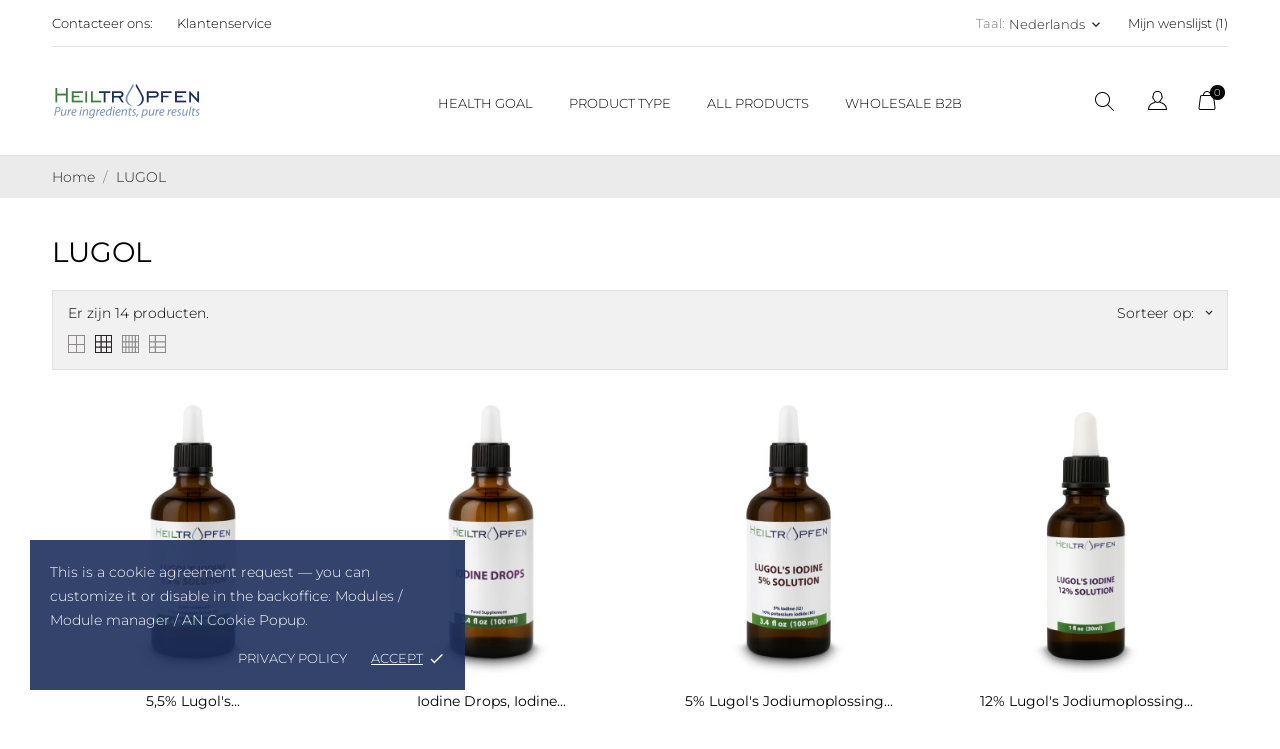

--- FILE ---
content_type: text/html; charset=utf-8
request_url: https://www.heiltropfen.de/shop/nl/20-lugol
body_size: 27975
content:
<!doctype html>
<html lang="nl" data-vers="8.1.1">

  <head>
    
      
  <meta charset="utf-8">


  <meta http-equiv="x-ua-compatible" content="ie=edge">



  <title>Lugols jodiumoplossing</title>
  <meta name="description" content="De oplossing van Lugol, de beste kwaliteit, gemaakt in Duitsland. Koop online! Kwantiteitskortingen. Gratis verzending vanaf 60 €.">
  <meta name="keywords" content="Lugols jodiumoplossing">
        <link rel="canonical" href="https://www.heiltropfen.de/shop/nl/20-lugol">
  


  <script type="application/ld+json">
  {
    "@context": "https://schema.org",
    "@type": "Organization",
    "name" : "HEILTROPFEN LAB d.o.o.",
    "url" : "https://www.heiltropfen.de/shop/nl/"
         ,"logo": {
        "@type": "ImageObject",
        "url":"https://www.heiltropfen.de/shop/img/logo-1768822873.jpg"
      }
      }
</script>

<script type="application/ld+json">
  {
    "@context": "https://schema.org",
    "@type": "WebPage",
    "isPartOf": {
      "@type": "WebSite",
      "url":  "https://www.heiltropfen.de/shop/nl/",
      "name": "HEILTROPFEN LAB d.o.o."
    },
    "name": "Lugols jodiumoplossing",
    "url":  "https://www.heiltropfen.de/shop/nl/20-lugol"
  }
</script>


  <script type="application/ld+json">
    {
      "@context": "https://schema.org",
      "@type": "BreadcrumbList",
      "itemListElement": [
                  {
            "@type": "ListItem",
            "position": 1,
            "name": "Home",
            "item": "https://www.heiltropfen.de/shop/nl/"
          },                  {
            "@type": "ListItem",
            "position": 2,
            "name": "LUGOL",
            "item": "https://www.heiltropfen.de/shop/nl/20-lugol"
          }              ]
    }
  </script>



  <script type="application/ld+json">
  {
    "@context": "https://schema.org",
    "@type": "ItemList",
    "itemListElement": [
          {
        "@type": "ListItem",
        "position": 1,
        "name": "5,5% Lugol&#039;s jodiumoplossing 100 ml (3,4 fl oz)",
        "url": "https://www.heiltropfen.de/shop/nl/lugol/394-5-lugols-jodiumoplossing-100ml-707273664310.html"
      },          {
        "@type": "ListItem",
        "position": 2,
        "name": "Iodine Drops, Iodine Supplement 100ml",
        "url": "https://www.heiltropfen.de/shop/nl/home/393-iodine-drops-iodine-supplement-100ml.html"
      },          {
        "@type": "ListItem",
        "position": 3,
        "name": "5% Lugol&#039;s jodiumoplossing 100 ml (3,4 fl oz)",
        "url": "https://www.heiltropfen.de/shop/nl/lugol/52-5-lugols-jodiumoplossing-100ml-707273664310.html"
      },          {
        "@type": "ListItem",
        "position": 4,
        "name": "12% Lugol&#039;s jodiumoplossing 1 fl oz (30 ml)",
        "url": "https://www.heiltropfen.de/shop/nl/lugol/350-LUG30-12.html"
      },          {
        "@type": "ListItem",
        "position": 5,
        "name": "2% Lugol&#039;s jodiumoplossing 33,8 fl oz (1000 ml)",
        "url": "https://www.heiltropfen.de/shop/nl/lugol/183-2-lugol-s-jodiumoplossing-338-fl-oz-1000ml.html"
      },          {
        "@type": "ListItem",
        "position": 6,
        "name": "7% Lugol&#039;s jodiumoplossing 33,8 fl oz (1000 ml)",
        "url": "https://www.heiltropfen.de/shop/nl/lugol/182-7-lugol-s-jodiumoplossing-338-fl-oz-1000ml.html"
      },          {
        "@type": "ListItem",
        "position": 7,
        "name": "7% Lugol&#039;s jodiumoplossing 3,4 fl oz (100 ml)",
        "url": "https://www.heiltropfen.de/shop/nl/lugol/48-7-lugols-jodiumoplossing-100ml.html"
      },          {
        "@type": "ListItem",
        "position": 8,
        "name": "2% Lugol&#039;s jodiumoplossing 100 ml (3,4 fl oz)",
        "url": "https://www.heiltropfen.de/shop/nl/lugol/47-2-lugols-jodiumoplossing-100ml.html"
      },          {
        "@type": "ListItem",
        "position": 9,
        "name": "2,2% Lugol&#039;s jodiumoplossing 1 fl oz (30 ml)",
        "url": "https://www.heiltropfen.de/shop/nl/lugol/79-22-lugols-jodiumoplossing-30ml.html"
      },          {
        "@type": "ListItem",
        "position": 10,
        "name": "2% Lugol&#039;s jodiumoplossing 1 fl oz (30 ml)",
        "url": "https://www.heiltropfen.de/shop/nl/lugol/36-2-lugols-jodiumoplossing-30ml.html"
      },          {
        "@type": "ListItem",
        "position": 11,
        "name": "7% Lugol&#039;s jodiumoplossing 1 fl oz (30 ml)",
        "url": "https://www.heiltropfen.de/shop/nl/lugol/11-7-lugols-jodiumoplossing-30ml.html"
      },          {
        "@type": "ListItem",
        "position": 12,
        "name": "5% Lugol&#039;s jodiumoplossing 33,8 fl oz (1000 ml)",
        "url": "https://www.heiltropfen.de/shop/nl/lugol/159-5-lugol-s-iodine-solution-338-fl-oz-1000ml-707273664310.html"
      },          {
        "@type": "ListItem",
        "position": 13,
        "name": "12% Lugols jodiumoplossing 100ml",
        "url": "https://www.heiltropfen.de/shop/nl/home/371-LUG30-12.html"
      },          {
        "@type": "ListItem",
        "position": 14,
        "name": "5% Lugols jodiumoplossing 30ml",
        "url": "https://www.heiltropfen.de/shop/nl/lugol/4-5-lugols-jodiumoplossing-30ml.html"
      }        ]
  }
</script>



  <meta name="viewport" content="width=device-width, initial-scale=1">



  <link rel="icon" type="image/vnd.microsoft.icon" href="https://www.heiltropfen.de/shop/img/favicon.ico?1768822873">
  <link rel="shortcut icon" type="image/x-icon" href="https://www.heiltropfen.de/shop/img/favicon.ico?1768822873">



  <link rel="preload" as="font" href="https://www.heiltropfen.de/shop/themes/ecco_bella/assets/css/570eb83859dc23dd0eec423a49e147fe.woff2" type="font/woff2" crossorigin>

  <link rel="stylesheet" href="https://www.heiltropfen.de/shop/themes/ecco_bella/assets/cache/theme-e1a092785.css" type="text/css" media="all">




  

  <script type="text/javascript">
        var amazonpay = {"is_prestashop16":false,"merchant_id":"A36CQ58UY540TB","public_key_id":"AKIAJ7ADPST64DONRQGQ","amazonCheckoutSessionId":false,"isInAmazonPayCheckout":"false","loginButtonCode":"<div class=\"amzbuttoncontainer\">\n    <h3 class=\"page-subheading\">\n        Use your Amazon Account\n    <\/h3>\n    <p>\n        With Amazon Pay and Login with Amazon, you can easily sign-in and use the shipping and payment information stored in your Amazon Account to place an order on this shop.\n    <\/p>\n    <div\n        id=\"AMAZONPAYLOGIN_176899355961326\"\n        class=\"amazonPayButton amazonLogin\"\n        data-placement=\"Cart\"\n        data-color=\"DarkGray\"\n        data-design=\"\"\n        data-rendered=\"0\"\n>\n<\/div>\n<\/div>\n","showInCheckoutSection":"true","showInLoginSection":"true","amazonPayCheckoutSessionURL":"https:\/\/www.heiltropfen.de\/shop\/nl\/module\/amazonpay\/createcheckoutsession","amazonPayCheckoutSetDeliveryOptionURL":"https:\/\/www.heiltropfen.de\/shop\/nl\/module\/amazonpay\/checkout?ajax=1&action=selectDeliveryOption","amazonPayCheckoutAddressFormAction":"https:\/\/www.heiltropfen.de\/shop\/nl\/module\/amazonpay\/checkout","amazonPayCheckoutRefreshAddressFormURL":"https:\/\/www.heiltropfen.de\/shop\/nl\/module\/amazonpay\/checkout?ajax=1&action=addressForm","sandbox":true,"customerCurrencyCode":"EUR","estimatedOrderAmount":"0.00","ledgerCurrency":"GBP","checkoutType":"PayAndShip","checkoutLanguage":"en_GB","button_payload":"","button_signature":"","button_payload_apb":"","button_signature_apb":"","login_button_payload":"","login_button_signature":"","login_to_checkout_button_payload":"","login_to_checkout_button_signature":"","legacy_address_form_action":"https:\/\/www.heiltropfen.de\/shop\/nl\/module\/amazonpay\/setaddresslegacy?amazonCheckoutSessionId=0"};
        var an_productattributes = {"controller":"https:\/\/www.heiltropfen.de\/shop\/nl\/module\/an_productattributes\/ajax?token=53e2938202b56cbe52afd056af9b70f7","config":{"type_view":"standart","color_type_view":"color","display_add_to_cart":"1","display_quantity":"0","show_attribute_availability":"0","check_availability_first_group":"0","display_labels":"0","product_miniature":".js-product-miniature","thumbnail_container":".thumbnail-container","price":".price","regular_price":".regular-price","product_price_and_shipping":".product-price-and-shipping","class_product_name":".product-title","separator":" \/ ","background_sold_out":"#ffc427","color_sold_out":"#ffffff","background_sale":"#e53d60","color_sale":"#ffffff","display_prices":"1","text_out_of_stock":false,"txt_out_of_stock":false,"use_cache":"0"},"loader":"<div class=\"anpa-loader js-anpa-loader\"><div class=\"anpa-loader-bg\" data-js-loader-bg=\"\"><\/div><div class=\"anpa-loader-spinner\" data-js-loader-spinner=\"\"><svg xmlns=\"http:\/\/www.w3.org\/2000\/svg\" xmlns:xlink=\"http:\/\/www.w3.org\/1999\/xlink\" style=\"margin: auto; background-image: none; display: block; shape-rendering: auto; animation-play-state: running; animation-delay: 0s; background-position: initial initial; background-repeat: initial initial;\" width=\"254px\" height=\"254px\" viewBox=\"0 0 100 100\" preserveAspectRatio=\"xMidYMid\"><path fill=\"none\" stroke=\"#1d0e0b\" stroke-width=\"3\" stroke-dasharray=\"42.76482137044271 42.76482137044271\" d=\"M24.3 30C11.4 30 5 43.3 5 50s6.4 20 19.3 20c19.3 0 32.1-40 51.4-40 C88.6 30 95 43.3 95 50s-6.4 20-19.3 20C56.4 70 43.6 30 24.3 30z\" stroke-linecap=\"round\" style=\"transform: scale(0.22); transform-origin: 50px 50px; animation-play-state: running; animation-delay: 0s;\"> <animate attributeName=\"stroke-dashoffset\" repeatCount=\"indefinite\" dur=\"1s\" keyTimes=\"0;1\" values=\"0;256.58892822265625\" style=\"animation-play-state: running; animation-delay: 0s;\"><\/animate><\/path><\/svg><\/div><\/div>"};
        var cardWidgetIsEnabled = true;
        var checkoutWidgetDisplayType = "1";
        var originUrl = "www.heiltropfen.de";
        var payWidgetIsEnabled = true;
        var prestashop = {"cart":{"products":[],"totals":{"total":{"type":"total","label":"Totaal","amount":0,"value":"\u20ac\u00a00,00"},"total_including_tax":{"type":"total","label":"Totaal (incl. btw)","amount":0,"value":"\u20ac\u00a00,00"},"total_excluding_tax":{"type":"total","label":"Totaal (excl. btw)","amount":0,"value":"\u20ac\u00a00,00"}},"subtotals":{"products":{"type":"products","label":"Subtotaal","amount":0,"value":"\u20ac\u00a00,00"},"discounts":null,"shipping":{"type":"shipping","label":"Verzending","amount":0,"value":""},"tax":{"type":"tax","label":"inclusief BTW","amount":0,"value":"\u20ac\u00a00,00"}},"products_count":0,"summary_string":"0 artikelen","vouchers":{"allowed":1,"added":[]},"discounts":[],"minimalPurchase":0,"minimalPurchaseRequired":""},"currency":{"id":1,"name":"Euro","iso_code":"EUR","iso_code_num":"978","sign":"\u20ac"},"customer":{"lastname":null,"firstname":null,"email":null,"birthday":null,"newsletter":null,"newsletter_date_add":null,"optin":null,"website":null,"company":null,"siret":null,"ape":null,"is_logged":false,"gender":{"type":null,"name":null},"addresses":[]},"country":{"id_zone":"17","id_currency":"0","call_prefix":"1","iso_code":"US","active":"1","contains_states":"1","need_identification_number":"0","need_zip_code":"1","zip_code_format":"NNNNN","display_tax_label":"0","name":{"1":"United States","2":"Zdru\u017eene dr\u017eave Amerike","3":"Vereinigte Staaten","4":"\u00c9tats-Unis","5":"Stati Uniti","6":"Estados Unidos","7":"Stany Zjednoczone","8":"Egyes\u00fclt \u00c1llamok","9":"Spojen\u00e9 \u0161t\u00e1ty","10":"Verenigde Staten","11":"Estados Unidos","12":"Sjedinjene Ameri\u010dke Dr\u017eave","15":"Spojen\u00e9 st\u00e1ty","16":"USA","18":"Estados Unidos","21":"Yhdysvallat"},"id":21},"language":{"name":"Nederlands (Dutch)","iso_code":"nl","locale":"nl-NL","language_code":"nl-nl","active":"1","is_rtl":"0","date_format_lite":"d-m-Y","date_format_full":"d-m-Y H:i:s","id":10},"page":{"title":"","canonical":"https:\/\/www.heiltropfen.de\/shop\/nl\/20-lugol","meta":{"title":"Lugols jodiumoplossing","description":"De oplossing van Lugol, de beste kwaliteit, gemaakt in Duitsland. Koop online! Kwantiteitskortingen. Gratis verzending vanaf 60 \u20ac.","keywords":"Lugols jodiumoplossing","robots":"index"},"page_name":"category","body_classes":{"lang-nl":true,"lang-rtl":false,"country-US":true,"currency-EUR":true,"layout-full-width":true,"page-category":true,"tax-display-disabled":true,"page-customer-account":false,"category-id-20":true,"category-LUGOL":true,"category-id-parent-2":true,"category-depth-level-2":true},"admin_notifications":[],"password-policy":{"feedbacks":{"0":"Erg zwak","1":"Zwak","2":"gemiddeld","3":"Sterk","4":"Heel sterk","Straight rows of keys are easy to guess":"Rechte rijen toetsen zijn gemakkelijk te raden","Short keyboard patterns are easy to guess":"Korte toetsenbordpatronen zijn gemakkelijk te raden","Use a longer keyboard pattern with more turns":"Gebruik een langer toetsenbordpatroon met meer beurten","Repeats like \"aaa\" are easy to guess":"Herhalingen zoals \"aaa\" zijn gemakkelijk te raden","Repeats like \"abcabcabc\" are only slightly harder to guess than \"abc\"":"Herhalingen zoals \"abcabcabc\" zijn slechts iets moeilijker te raden dan \"abc\"","Sequences like abc or 6543 are easy to guess":"Reeksen zoals \"abc\" of \"6543\" zijn gemakkelijk te raden","Recent years are easy to guess":"Recente jaren zijn gemakkelijk te raden","Dates are often easy to guess":"Datums zijn vaak gemakkelijk te raden","This is a top-10 common password":"Dit is een top-10 veelgebruikt wachtwoord","This is a top-100 common password":"Dit is een top-100 veelgebruikt wachtwoord","This is a very common password":"Dit is een veelgebruikt wachtwoord","This is similar to a commonly used password":"Dit is vergelijkbaar met een veelgebruikt wachtwoord","A word by itself is easy to guess":"Een woord op zich is gemakkelijk te raden","Names and surnames by themselves are easy to guess":"Namen en achternamen zijn op zichzelf gemakkelijk te raden","Common names and surnames are easy to guess":"Veelvoorkomende namen en achternamen zijn gemakkelijk te raden","Use a few words, avoid common phrases":"Gebruik een paar woorden, vermijd veelvoorkomende zinnen","No need for symbols, digits, or uppercase letters":"Geen symbolen, cijfers of hoofdletters nodig","Avoid repeated words and characters":"Vermijd herhaalde woorden en tekens","Avoid sequences":"Vermijd reeksen","Avoid recent years":"Vermijd recente jaren","Avoid years that are associated with you":"Vermijd jaren die aan jou zijn gekoppeld","Avoid dates and years that are associated with you":"Vermijd datums en jaren die aan jou zijn gekoppeld","Capitalization doesn't help very much":"Hoofdletters helpen niet veel","All-uppercase is almost as easy to guess as all-lowercase":"Geheel in hoofdletters is bijna net zo gemakkelijk te raden als geheel in kleine letters","Reversed words aren't much harder to guess":"Omgekeerde woorden zijn niet veel moeilijker te raden","Predictable substitutions like '@' instead of 'a' don't help very much":"Voorspelbare vervangingen zoals \"@\" in plaats van \"a\" helpen niet erg","Add another word or two. Uncommon words are better.":"Voeg nog een of twee woorden toe. Ongewone woorden zijn beter."}}},"shop":{"name":"HEILTROPFEN LAB d.o.o.","logo":"https:\/\/www.heiltropfen.de\/shop\/img\/logo-1768822873.jpg","stores_icon":"https:\/\/www.heiltropfen.de\/shop\/img\/logo_stores.png","favicon":"https:\/\/www.heiltropfen.de\/shop\/img\/favicon.ico"},"core_js_public_path":"\/shop\/themes\/","urls":{"base_url":"https:\/\/www.heiltropfen.de\/shop\/","current_url":"https:\/\/www.heiltropfen.de\/shop\/nl\/20-lugol","shop_domain_url":"https:\/\/www.heiltropfen.de","img_ps_url":"https:\/\/www.heiltropfen.de\/shop\/img\/","img_cat_url":"https:\/\/www.heiltropfen.de\/shop\/img\/c\/","img_lang_url":"https:\/\/www.heiltropfen.de\/shop\/img\/l\/","img_prod_url":"https:\/\/www.heiltropfen.de\/shop\/img\/p\/","img_manu_url":"https:\/\/www.heiltropfen.de\/shop\/img\/m\/","img_sup_url":"https:\/\/www.heiltropfen.de\/shop\/img\/su\/","img_ship_url":"https:\/\/www.heiltropfen.de\/shop\/img\/s\/","img_store_url":"https:\/\/www.heiltropfen.de\/shop\/img\/st\/","img_col_url":"https:\/\/www.heiltropfen.de\/shop\/img\/co\/","img_url":"https:\/\/www.heiltropfen.de\/shop\/themes\/ecco_bella\/assets\/img\/","css_url":"https:\/\/www.heiltropfen.de\/shop\/themes\/ecco_bella\/assets\/css\/","js_url":"https:\/\/www.heiltropfen.de\/shop\/themes\/ecco_bella\/assets\/js\/","pic_url":"https:\/\/www.heiltropfen.de\/shop\/upload\/","theme_assets":"https:\/\/www.heiltropfen.de\/shop\/themes\/ecco_bella\/assets\/","theme_dir":"https:\/\/www.heiltropfen.de\/home\/zdravje\/heiltropfen.de\/shop\/themes\/ecco_bella\/","pages":{"address":"https:\/\/www.heiltropfen.de\/shop\/nl\/address","addresses":"https:\/\/www.heiltropfen.de\/shop\/nl\/addresses","authentication":"https:\/\/www.heiltropfen.de\/shop\/nl\/login","manufacturer":"https:\/\/www.heiltropfen.de\/shop\/nl\/manufacturers","cart":"https:\/\/www.heiltropfen.de\/shop\/nl\/cart","category":"https:\/\/www.heiltropfen.de\/shop\/nl\/index.php?controller=category","cms":"https:\/\/www.heiltropfen.de\/shop\/nl\/index.php?controller=cms","contact":"https:\/\/www.heiltropfen.de\/shop\/nl\/contactus","discount":"https:\/\/www.heiltropfen.de\/shop\/nl\/discount","guest_tracking":"https:\/\/www.heiltropfen.de\/shop\/nl\/guest-tracking","history":"https:\/\/www.heiltropfen.de\/shop\/nl\/order-history","identity":"https:\/\/www.heiltropfen.de\/shop\/nl\/identity","index":"https:\/\/www.heiltropfen.de\/shop\/nl\/","my_account":"https:\/\/www.heiltropfen.de\/shop\/nl\/my-account","order_confirmation":"https:\/\/www.heiltropfen.de\/shop\/nl\/order-confirmation","order_detail":"https:\/\/www.heiltropfen.de\/shop\/nl\/index.php?controller=order-detail","order_follow":"https:\/\/www.heiltropfen.de\/shop\/nl\/order-follow","order":"https:\/\/www.heiltropfen.de\/shop\/nl\/order","order_return":"https:\/\/www.heiltropfen.de\/shop\/nl\/index.php?controller=order-return","order_slip":"https:\/\/www.heiltropfen.de\/shop\/nl\/order-slip","pagenotfound":"https:\/\/www.heiltropfen.de\/shop\/nl\/page-not-found","password":"https:\/\/www.heiltropfen.de\/shop\/nl\/password-recovery","pdf_invoice":"https:\/\/www.heiltropfen.de\/shop\/nl\/index.php?controller=pdf-invoice","pdf_order_return":"https:\/\/www.heiltropfen.de\/shop\/nl\/index.php?controller=pdf-order-return","pdf_order_slip":"https:\/\/www.heiltropfen.de\/shop\/nl\/index.php?controller=pdf-order-slip","prices_drop":"https:\/\/www.heiltropfen.de\/shop\/nl\/prices-drop","product":"https:\/\/www.heiltropfen.de\/shop\/nl\/index.php?controller=product","registration":"https:\/\/www.heiltropfen.de\/shop\/nl\/index.php?controller=registration","search":"https:\/\/www.heiltropfen.de\/shop\/nl\/search","sitemap":"https:\/\/www.heiltropfen.de\/shop\/nl\/sitemap","stores":"https:\/\/www.heiltropfen.de\/shop\/nl\/stores","supplier":"https:\/\/www.heiltropfen.de\/shop\/nl\/supplier","new_products":"https:\/\/www.heiltropfen.de\/shop\/nl\/new-products","brands":"https:\/\/www.heiltropfen.de\/shop\/nl\/manufacturers","register":"https:\/\/www.heiltropfen.de\/shop\/nl\/index.php?controller=registration","order_login":"https:\/\/www.heiltropfen.de\/shop\/nl\/order?login=1"},"alternative_langs":{"en-us":"https:\/\/www.heiltropfen.de\/shop\/en\/20-lugol","sl-si":"https:\/\/www.heiltropfen.de\/shop\/si\/20-lugol","de-de":"https:\/\/www.heiltropfen.de\/shop\/de\/20-lugol","fr-fr":"https:\/\/www.heiltropfen.de\/shop\/fr\/20-lugol","it-it":"https:\/\/www.heiltropfen.de\/shop\/it\/20-lugol","pt-pt":"https:\/\/www.heiltropfen.de\/shop\/pt\/20-lugol","pl-pl":"https:\/\/www.heiltropfen.de\/shop\/pl\/20-lugol","hu-hu":"https:\/\/www.heiltropfen.de\/shop\/hu\/20-lugol","sk-sk":"https:\/\/www.heiltropfen.de\/shop\/sk\/20-lugol","nl-nl":"https:\/\/www.heiltropfen.de\/shop\/nl\/20-lugol","es-es":"https:\/\/www.heiltropfen.de\/shop\/es\/20-lugol","hr-hr":"https:\/\/www.heiltropfen.de\/shop\/hr\/20-lugol","cs-cz":"https:\/\/www.heiltropfen.de\/shop\/cs\/20-lugol","da-dk":"https:\/\/www.heiltropfen.de\/shop\/da\/20-lugol","es-mx":"https:\/\/www.heiltropfen.de\/shop\/mx\/20-lugol","fi-fi":"https:\/\/www.heiltropfen.de\/shop\/fi\/20-lugol"},"actions":{"logout":"https:\/\/www.heiltropfen.de\/shop\/nl\/?mylogout="},"no_picture_image":{"bySize":{"attributes_default":{"url":"https:\/\/www.heiltropfen.de\/shop\/img\/p\/nl-default-attributes_default.jpg","width":37,"height":50},"small_default":{"url":"https:\/\/www.heiltropfen.de\/shop\/img\/p\/nl-default-small_default.jpg","width":98,"height":130},"slider_photo":{"url":"https:\/\/www.heiltropfen.de\/shop\/img\/p\/nl-default-slider_photo.jpg","width":113,"height":150},"cart_default":{"url":"https:\/\/www.heiltropfen.de\/shop\/img\/p\/nl-default-cart_default.jpg","width":120,"height":160},"menu_default":{"url":"https:\/\/www.heiltropfen.de\/shop\/img\/p\/nl-default-menu_default.jpg","width":135,"height":180},"catalog_small":{"url":"https:\/\/www.heiltropfen.de\/shop\/img\/p\/nl-default-catalog_small.jpg","width":255,"height":340},"home_default":{"url":"https:\/\/www.heiltropfen.de\/shop\/img\/p\/nl-default-home_default.jpg","width":350,"height":350},"medium_default":{"url":"https:\/\/www.heiltropfen.de\/shop\/img\/p\/nl-default-medium_default.jpg","width":452,"height":452},"catalog_large":{"url":"https:\/\/www.heiltropfen.de\/shop\/img\/p\/nl-default-catalog_large.jpg","width":540,"height":719},"large_default":{"url":"https:\/\/www.heiltropfen.de\/shop\/img\/p\/nl-default-large_default.jpg","width":540,"height":720},"product_zoom":{"url":"https:\/\/www.heiltropfen.de\/shop\/img\/p\/nl-default-product_zoom.jpg","width":1200,"height":1600}},"small":{"url":"https:\/\/www.heiltropfen.de\/shop\/img\/p\/nl-default-attributes_default.jpg","width":37,"height":50},"medium":{"url":"https:\/\/www.heiltropfen.de\/shop\/img\/p\/nl-default-catalog_small.jpg","width":255,"height":340},"large":{"url":"https:\/\/www.heiltropfen.de\/shop\/img\/p\/nl-default-product_zoom.jpg","width":1200,"height":1600},"legend":""}},"configuration":{"display_taxes_label":false,"display_prices_tax_incl":true,"is_catalog":false,"show_prices":true,"opt_in":{"partner":true},"quantity_discount":{"type":"discount","label":"Eenheidskorting"},"voucher_enabled":1,"return_enabled":0},"field_required":[],"breadcrumb":{"links":[{"title":"Home","url":"https:\/\/www.heiltropfen.de\/shop\/nl\/"},{"title":"LUGOL","url":"https:\/\/www.heiltropfen.de\/shop\/nl\/20-lugol"}],"count":2},"link":{"protocol_link":"https:\/\/","protocol_content":"https:\/\/"},"time":1768993559,"static_token":"53e2938202b56cbe52afd056af9b70f7","token":"3a2965ed99566f88cad0ccabaa4f88fe","debug":false};
        var psemailsubscription_subscription = "https:\/\/www.heiltropfen.de\/shop\/nl\/module\/ps_emailsubscription\/subscription";
        var psr_icon_color = "#00b32d";
      </script>



  <script>

(function(w,d,s,l,i){w[l]=w[l]||[];w[l].push({'gtm.start':
new Date().getTime(),event:'gtm.js'});var f=d.getElementsByTagName(s)[0],
j=d.createElement(s),dl=l!='dataLayer'?'&l='+l:'';j.async=true;j.src=
'https://www.googletagmanager.com/gtm.js?id='+i+dl;f.parentNode.insertBefore(j,f);
})(window,document,'script','dataLayer','GTM-WX4RQN2L'); //'GTM-NFGTVS8'

</script>
<script async src="https://www.googletagmanager.com/gtag/js?id=G-WP6F9NCVK7"></script>
<script>

  window.dataLayer = window.dataLayer || [];
  function gtag(){dataLayer.push(arguments);}
  gtag('js', new Date());

  gtag('config', 'G-WP6F9NCVK7');

</script><script async src="https://www.googletagmanager.com/gtag/js?id=G-WP6F9NCVK7"></script>
<script>
  window.dataLayer = window.dataLayer || [];
  function gtag(){dataLayer.push(arguments);}
  gtag('js', new Date());
  gtag(
    'config',
    'G-WP6F9NCVK7',
    {
      'debug_mode':false
                      }
  );
</script>

<div class="notification_cookie">
    <div class="notification_cookie-content">
        <p>This is a cookie agreement request — you can customize it or disable in the backoffice: Modules / Module manager / AN Cookie Popup.</p>        <div class="notification_cookie-action">
                            <a href="#" class="notification_cookie-link">Privacy policy</a>
                        <span class="notification_cookie-accept">Accept<i class="material-icons">done</i></span>
        </div>
    </div>
</div><script type="text/javascript" data-keepinline="true">
    var trustpilot_script_url = 'https://invitejs.trustpilot.com/tp.min.js';
    var trustpilot_key = '6s3eUJXsiKex7GxY';
    var trustpilot_widget_script_url = '//widget.trustpilot.com/bootstrap/v5/tp.widget.bootstrap.min.js';
    var trustpilot_integration_app_url = 'https://ecommscript-integrationapp.trustpilot.com';
    var trustpilot_preview_css_url = '//ecommplugins-scripts.trustpilot.com/v2.1/css/preview.min.css';
    var trustpilot_preview_script_url = '//ecommplugins-scripts.trustpilot.com/v2.1/js/preview.min.js';
    var trustpilot_ajax_url = 'https://www.heiltropfen.de/shop/nl/module/trustpilot/trustpilotajax';
    var user_id = '0';
    var trustpilot_trustbox_settings = {"trustboxes":[],"activeTrustbox":0,"pageUrls":{"landing":"https:\/\/www.heiltropfen.de\/shop\/en\/","category":"https:\/\/www.heiltropfen.de\/shop\/en\/13-all-products","product":"https:\/\/www.heiltropfen.de\/shop\/en\/lugol\/4-5-lugol-s-iodine-solution-1-oz-30-ml.html"}};
</script>
<script type="text/javascript" src="/shop/modules/trustpilot/views/js/tp_register.min.js"></script>
<script type="text/javascript" src="/shop/modules/trustpilot/views/js/tp_trustbox.min.js"></script>
<script type="text/javascript" src="/shop/modules/trustpilot/views/js/tp_preview.min.js"></script>
<script type="text/javascript">
var referral_controller_url = "https://www.heiltropfen.de/shop/nl/module/referralbyphone/default";
var id_customer = "";
</script><!-- Google tag (gtag.js) -->
<script src="https://www.googletagmanager.com/gtag/js?id=AW-16950406194" type="text/javascript"></script>
<script type="text/javascript"><!--//--><![CDATA[//><!--
window.dataLayer = window.dataLayer || [];
  function gtag(){dataLayer.push(arguments);}
  gtag('js', new Date());
  gtag('config', 'AW-16950406194');
//--><!]]></script>


    
  </head>

  <body id="category" class="
              leftColDefault          lang-nl country-us currency-eur layout-full-width page-category tax-display-disabled category-id-20 category-lugol category-id-parent-2 category-depth-level-2  mCustomScrollbar"   >

    
      
    

    <main>
      
              

      <header id="header">
        
           
    
   
     <div class="header-banner">
       
     </div>
   
 
 
   
     <nav class="header-nav tablet-h" >
       <div class="container">
           <div>
             <div class="hidden-md-down header-nav-inside">
               <div class="col-md-6 col-xs-12 left-nav">
                 <div id="_desktop_contact_link">
  <div id="contact-link">
    <a href="https://www.heiltropfen.de/shop/nl/contactus">Contacteer ons:</a>
      </div>
</div>
<div id="_desktop_clientservice">
    <div class="clientservice_sg-cover"></div>
    <div class="mobile_item_wrapper">
        <span>Klantenservice</span>
        <span class="mobile-toggler">
            <svg 
              xmlns="http://www.w3.org/2000/svg"
              xmlns:xlink="http://www.w3.org/1999/xlink"
              width="5px" height="9px">
             <path fill-rule="evenodd"  fill="rgb(0, 0, 0)"
              d="M4.913,4.292 L0.910,0.090 C0.853,0.030 0.787,-0.000 0.713,-0.000 C0.639,-0.000 0.572,0.030 0.515,0.090 L0.086,0.541 C0.029,0.601 -0.000,0.670 -0.000,0.749 C-0.000,0.827 0.029,0.896 0.086,0.956 L3.462,4.500 L0.086,8.044 C0.029,8.104 -0.000,8.173 -0.000,8.251 C-0.000,8.330 0.029,8.399 0.086,8.459 L0.515,8.910 C0.572,8.970 0.639,9.000 0.713,9.000 C0.787,9.000 0.853,8.970 0.910,8.910 L4.913,4.707 C4.970,4.647 4.999,4.578 4.999,4.500 C4.999,4.422 4.970,4.353 4.913,4.292 Z"/>
             </svg>
        </span>
    </div>
    <div class="adropdown-mobile clientservice_sg-modal">
        <div class="an_clientservice">
            <i class="material-icons clientservice_sg-btn-close">clear</i>
            <h2 class="clientservice-title">Klantenservice</h2>
            <div class="clientservice-item">
<h4><svg xmlns="http://www.w3.org/2000/svg" xmlns:xlink="http://www.w3.org/1999/xlink" width="23px" height="23px"> <path fill-rule="evenodd" fill="rgb(0, 0, 0)" d="M21.854,11.264 C21.817,11.268 21.784,11.273 21.747,11.273 C21.445,11.273 21.180,11.059 21.128,10.753 C20.761,8.589 19.738,6.616 18.166,5.046 C16.595,3.481 14.618,2.455 12.451,2.088 C12.107,2.028 11.879,1.708 11.935,1.364 C11.996,1.025 12.317,0.793 12.656,0.853 C15.083,1.267 17.292,2.409 19.050,4.164 C20.808,5.919 21.951,8.125 22.365,10.548 C22.426,10.887 22.193,11.212 21.854,11.264 ZM12.484,4.842 C13.958,5.093 15.302,5.789 16.367,6.852 C17.432,7.916 18.129,9.257 18.380,10.729 C18.436,11.073 18.208,11.398 17.864,11.454 C17.827,11.459 17.794,11.463 17.757,11.463 C17.455,11.463 17.190,11.250 17.139,10.943 C16.929,9.727 16.357,8.621 15.474,7.739 C14.590,6.857 13.484,6.281 12.265,6.077 C11.921,6.021 11.698,5.692 11.758,5.353 C11.819,5.014 12.140,4.786 12.484,4.842 ZM8.317,8.979 C7.973,9.327 7.620,9.689 7.239,10.038 C7.522,10.665 7.913,11.282 8.494,12.016 C9.694,13.488 10.945,14.625 12.321,15.498 C12.456,15.582 12.614,15.661 12.781,15.744 C12.898,15.805 13.019,15.865 13.140,15.930 L14.609,14.467 C15.079,13.998 15.627,13.752 16.199,13.752 C16.776,13.752 17.320,14.003 17.771,14.472 L20.324,17.030 C20.794,17.495 21.040,18.047 21.040,18.623 C21.040,19.194 20.798,19.751 20.338,20.230 C20.138,20.439 19.933,20.638 19.733,20.829 C19.440,21.112 19.161,21.376 18.920,21.669 C18.915,21.678 18.906,21.683 18.901,21.692 C18.194,22.458 17.292,22.844 16.218,22.844 C16.125,22.844 16.023,22.839 15.925,22.834 C14.330,22.733 12.902,22.133 11.833,21.627 C9.034,20.276 6.583,18.358 4.546,15.930 C2.867,13.915 1.742,12.034 0.989,10.005 C0.682,9.179 0.282,7.916 0.394,6.560 C0.468,5.720 0.808,4.995 1.403,4.401 L2.984,2.808 C2.988,2.804 2.988,2.804 2.993,2.799 C3.458,2.353 4.007,2.117 4.574,2.117 C5.141,2.117 5.681,2.353 6.132,2.799 C6.434,3.077 6.727,3.375 7.006,3.663 C7.146,3.811 7.294,3.960 7.439,4.104 L8.708,5.371 C9.684,6.346 9.684,7.609 8.708,8.584 C8.578,8.715 8.448,8.849 8.317,8.979 ZM7.824,6.258 L6.555,4.991 C6.406,4.837 6.257,4.689 6.113,4.540 C5.830,4.248 5.560,3.974 5.276,3.709 C5.272,3.704 5.267,3.700 5.262,3.695 C5.113,3.546 4.876,3.370 4.583,3.370 C4.346,3.370 4.104,3.486 3.877,3.700 L2.291,5.283 C1.905,5.668 1.696,6.119 1.649,6.662 C1.579,7.512 1.737,8.413 2.170,9.569 C2.872,11.463 3.932,13.228 5.518,15.136 C7.439,17.425 9.750,19.231 12.382,20.504 C13.344,20.963 14.628,21.502 16.009,21.590 C16.078,21.595 16.153,21.595 16.222,21.595 C16.948,21.595 17.501,21.358 17.971,20.856 C18.259,20.518 18.566,20.216 18.868,19.928 C19.068,19.733 19.254,19.556 19.436,19.361 C19.910,18.869 19.910,18.381 19.431,17.908 L16.869,15.350 C16.864,15.345 16.864,15.345 16.860,15.340 C16.716,15.182 16.478,15.001 16.190,15.001 C15.897,15.001 15.646,15.192 15.488,15.350 L13.898,16.938 C13.818,17.017 13.577,17.258 13.191,17.258 C13.037,17.258 12.888,17.221 12.730,17.142 C12.712,17.133 12.693,17.119 12.674,17.109 C12.540,17.026 12.382,16.947 12.214,16.863 C12.028,16.770 11.833,16.673 11.642,16.552 C10.150,15.610 8.796,14.379 7.513,12.801 L7.508,12.796 C6.801,11.900 6.337,11.147 6.006,10.349 C6.002,10.335 5.997,10.321 5.992,10.307 C5.909,10.042 5.834,9.652 6.234,9.253 C6.239,9.244 6.248,9.239 6.257,9.230 C6.662,8.868 7.034,8.496 7.425,8.097 C7.559,7.967 7.690,7.832 7.824,7.697 C8.317,7.205 8.317,6.750 7.824,6.258 Z"></path> </svg> Our Contacts:</h4>
<div class="clientservice-item">
<p>Mon-Fri: 7:00 am - 14:00 pm</p>
<p>Sat, Sun &amp; holidays: CLOSED</p>
<p></p>
<p><strong>Headquarters:</strong></p>
<p>HEILTROPFEN LAB d.o.o.</p>
<p>Borovci 64</p>
<p>2281 Markovci</p>
<p>Slovenija</p>
<p>SI83637362</p>
<p>+386 40 547 647</p>
<p>E-mail: <a href="mailto:support@heiltropfen.de">support@heiltropfen.de</a></p>
</div>
<div class="clientservice-item">
<h4><svg xmlns="http://www.w3.org/2000/svg" xmlns:xlink="http://www.w3.org/1999/xlink" width="23px" height="24px"><path fill-rule="evenodd" fill="rgb(0, 0, 0)" d="M22.365,5.653 C22.365,5.562 22.345,5.471 22.305,5.385 C22.224,5.213 22.068,5.096 21.897,5.061 L11.653,0.061 C11.487,-0.020 11.291,-0.020 11.125,0.061 L0.780,5.106 C0.579,5.203 0.448,5.405 0.438,5.633 L0.438,5.638 C0.438,5.643 0.438,5.648 0.438,5.658 L0.438,18.321 C0.438,18.554 0.569,18.766 0.780,18.868 L11.125,23.914 C11.130,23.914 11.130,23.914 11.135,23.919 C11.150,23.924 11.165,23.929 11.180,23.939 C11.185,23.939 11.190,23.944 11.200,23.944 C11.215,23.949 11.230,23.954 11.246,23.959 C11.251,23.959 11.256,23.964 11.261,23.964 C11.276,23.969 11.296,23.969 11.311,23.974 C11.316,23.974 11.321,23.974 11.326,23.974 C11.346,23.974 11.371,23.979 11.391,23.979 C11.412,23.979 11.437,23.979 11.457,23.974 C11.462,23.974 11.467,23.974 11.472,23.974 C11.487,23.974 11.507,23.969 11.522,23.964 C11.527,23.964 11.532,23.959 11.537,23.959 C11.552,23.954 11.567,23.949 11.582,23.944 C11.588,23.944 11.593,23.939 11.603,23.939 C11.618,23.934 11.633,23.929 11.648,23.919 C11.653,23.919 11.653,23.919 11.658,23.914 L22.033,18.852 C22.239,18.751 22.375,18.539 22.375,18.306 L22.375,5.668 C22.365,5.663 22.365,5.658 22.365,5.653 ZM11.386,1.280 L20.359,5.658 L17.054,7.273 L8.082,2.895 L11.386,1.280 ZM11.386,10.036 L2.414,5.658 L6.699,3.568 L15.671,7.946 L11.386,10.036 ZM1.645,6.635 L10.783,11.094 L10.783,22.395 L1.645,17.937 L1.645,6.635 ZM11.990,22.395 L11.990,11.094 L16.280,8.999 L16.280,11.954 C16.280,12.288 16.551,12.561 16.883,12.561 C17.215,12.561 17.487,12.288 17.487,11.954 L17.487,8.406 L21.158,6.615 L21.158,17.916 L11.990,22.395 Z"></path></svg> Delivery:</h4>
<p>We deliver by International Post, GLS (Europe only) and TNT/FedEx<br />Free delivery within EU for all orders of 90 € or more.</p>
</div>
<div class="clientservice-item">
<h4><svg xmlns="http://www.w3.org/2000/svg" xmlns:xlink="http://www.w3.org/1999/xlink" width="24px" height="17px"><path fill-rule="evenodd" fill="rgb(0, 0, 0)" d="M24.000,6.907 L24.000,14.344 C24.000,15.808 22.831,17.000 21.396,17.000 L2.604,17.000 C1.169,17.000 0.000,15.808 0.000,14.344 L0.000,6.906 L0.000,3.719 L0.000,2.656 C0.000,1.192 1.169,0.000 2.604,0.000 L21.396,0.000 C22.831,0.000 24.000,1.192 24.000,2.656 L24.000,3.718 C24.000,3.718 24.000,3.718 24.000,3.719 L24.000,6.906 C24.000,6.907 24.000,6.907 24.000,6.907 ZM22.958,2.656 C22.958,1.778 22.257,1.062 21.396,1.062 L2.604,1.062 C1.743,1.062 1.042,1.778 1.042,2.656 L1.042,3.187 L22.958,3.187 L22.958,2.656 ZM22.958,4.250 L1.042,4.250 L1.042,6.375 L22.958,6.375 L22.958,4.250 ZM22.958,7.437 L1.042,7.437 L1.042,14.344 C1.042,15.222 1.743,15.937 2.604,15.937 L21.396,15.937 C22.257,15.937 22.958,15.222 22.958,14.344 L22.958,7.437 ZM19.312,13.812 L18.271,13.812 C17.409,13.812 16.708,13.097 16.708,12.219 L16.708,11.156 C16.708,10.278 17.409,9.563 18.271,9.563 L19.312,9.563 C20.174,9.563 20.875,10.278 20.875,11.156 L20.875,12.219 C20.875,13.097 20.174,13.812 19.312,13.812 ZM19.833,11.156 C19.833,10.863 19.600,10.625 19.312,10.625 L18.271,10.625 C17.983,10.625 17.750,10.863 17.750,11.156 L17.750,12.219 C17.750,12.512 17.983,12.750 18.271,12.750 L19.312,12.750 C19.600,12.750 19.833,12.512 19.833,12.219 L19.833,11.156 ZM9.896,13.812 L3.646,13.812 C3.358,13.812 3.125,13.575 3.125,13.281 C3.125,12.988 3.358,12.750 3.646,12.750 L9.896,12.750 C10.183,12.750 10.417,12.988 10.417,13.281 C10.417,13.575 10.183,13.812 9.896,13.812 ZM9.896,11.687 L3.646,11.687 C3.358,11.687 3.125,11.450 3.125,11.156 C3.125,10.863 3.358,10.625 3.646,10.625 L9.896,10.625 C10.183,10.625 10.417,10.863 10.417,11.156 C10.417,11.449 10.183,11.687 9.896,11.687 Z"></path></svg> Payments:</h4>
<p>Credit Card: Visa, MasterCard, Maestro, American Express<br />Revolut<br />Amazon Pay<br />Bank wire transfer</p>
</div>
<div class="clientservice-item">
<h4><svg xmlns="http://www.w3.org/2000/svg" xmlns:xlink="http://www.w3.org/1999/xlink" width="23px" height="17px"><path fill-rule="evenodd" fill="rgb(0, 0, 0)" d="M15.465,13.670 L5.785,13.670 L5.785,14.918 C5.785,15.750 4.893,16.269 4.183,15.854 L0.665,13.798 C-0.046,13.382 -0.045,12.341 0.665,11.926 L4.183,9.870 C4.895,9.454 5.785,9.976 5.785,10.806 L5.785,12.054 L15.465,12.054 C18.307,12.054 20.620,9.713 20.620,6.836 C20.620,3.958 18.307,1.617 15.465,1.617 L11.953,1.617 C11.512,1.617 11.154,1.256 11.154,0.809 C11.154,0.363 11.512,0.001 11.953,0.001 L15.465,0.001 C19.188,0.001 22.216,3.067 22.216,6.836 C22.216,10.604 19.188,13.670 15.465,13.670 ZM8.400,1.617 L5.785,1.617 C5.344,1.617 4.986,1.256 4.986,0.809 C4.986,0.363 5.344,0.001 5.785,0.001 L8.400,0.001 C8.841,0.001 9.198,0.363 9.198,0.809 C9.198,1.256 8.841,1.617 8.400,1.617 Z"></path></svg> Return Policy:</h4>
<p><strong>100% Satisfaction Guaranteed: </strong><br />You can return any unopened/unused item purchased within 15 days of the delivery date for a full refund (shipping excluded)!</p>
</div>
</div>
        </div>
    </div>
    <div class="clientservice_open-modal-btn">
        <span>Klantenservice</span>
    </div>
</div>
               </div>
               <div class="col-md-6 right-nav">
                   <div id="_desktop_language_selector" class="lang_and_сr">
  <div class="language-selector-wrapper">
    <span id="language-selector-label" class="
     lang_and_сr_label">Taal:</span>
    <div class="language-selector dropdown js-dropdown">
      <button data-toggle="dropdown" class="
                          hidden-md-down
                   btn-unstyle" aria-haspopup="true" aria-expanded="false" aria-label="Vervolgkeuzelijst taal Nederlands">
        <span class="expand-more">Nederlands</span>
        <i class="material-icons expand-more">keyboard_arrow_down</i>
      </button>
      <ul class="dropdown-menu 
                          hidden-md-down
                  " aria-labelledby="language-selector-label">
                  <li >
            <a href="https://www.heiltropfen.de/shop/en/20-lugol" class="dropdown-item">English</a>
          </li>
                  <li >
            <a href="https://www.heiltropfen.de/shop/si/20-lugol" class="dropdown-item">Slovenščina</a>
          </li>
                  <li >
            <a href="https://www.heiltropfen.de/shop/de/20-lugol" class="dropdown-item">Deutsch</a>
          </li>
                  <li >
            <a href="https://www.heiltropfen.de/shop/fr/20-lugol" class="dropdown-item">Français</a>
          </li>
                  <li >
            <a href="https://www.heiltropfen.de/shop/it/20-lugol" class="dropdown-item">Italiano</a>
          </li>
                  <li >
            <a href="https://www.heiltropfen.de/shop/pt/20-lugol" class="dropdown-item">Portuguese</a>
          </li>
                  <li >
            <a href="https://www.heiltropfen.de/shop/pl/20-lugol" class="dropdown-item">Polski</a>
          </li>
                  <li >
            <a href="https://www.heiltropfen.de/shop/hu/20-lugol" class="dropdown-item">Magyar</a>
          </li>
                  <li >
            <a href="https://www.heiltropfen.de/shop/sk/20-lugol" class="dropdown-item">Slovenčina</a>
          </li>
                  <li  class="current" >
            <a href="https://www.heiltropfen.de/shop/nl/20-lugol" class="dropdown-item">Nederlands</a>
          </li>
                  <li >
            <a href="https://www.heiltropfen.de/shop/es/20-lugol" class="dropdown-item">Español</a>
          </li>
                  <li >
            <a href="https://www.heiltropfen.de/shop/hr/20-lugol" class="dropdown-item">Hrvatski</a>
          </li>
                  <li >
            <a href="https://www.heiltropfen.de/shop/cs/20-lugol" class="dropdown-item">Čeština</a>
          </li>
                  <li >
            <a href="https://www.heiltropfen.de/shop/da/20-lugol" class="dropdown-item">Dansk</a>
          </li>
                  <li >
            <a href="https://www.heiltropfen.de/shop/mx/20-lugol" class="dropdown-item">Español MX</a>
          </li>
                  <li >
            <a href="https://www.heiltropfen.de/shop/fi/20-lugol" class="dropdown-item">Suomi</a>
          </li>
              </ul>
      <select class="link 
        }
            hidden-lg-up
                " aria-labelledby="language-selector-label">
                  <option value="https://www.heiltropfen.de/shop/en/20-lugol">English</option>
                  <option value="https://www.heiltropfen.de/shop/si/20-lugol">Slovenščina</option>
                  <option value="https://www.heiltropfen.de/shop/de/20-lugol">Deutsch</option>
                  <option value="https://www.heiltropfen.de/shop/fr/20-lugol">Français</option>
                  <option value="https://www.heiltropfen.de/shop/it/20-lugol">Italiano</option>
                  <option value="https://www.heiltropfen.de/shop/pt/20-lugol">Portuguese</option>
                  <option value="https://www.heiltropfen.de/shop/pl/20-lugol">Polski</option>
                  <option value="https://www.heiltropfen.de/shop/hu/20-lugol">Magyar</option>
                  <option value="https://www.heiltropfen.de/shop/sk/20-lugol">Slovenčina</option>
                  <option value="https://www.heiltropfen.de/shop/nl/20-lugol" selected="selected">Nederlands</option>
                  <option value="https://www.heiltropfen.de/shop/es/20-lugol">Español</option>
                  <option value="https://www.heiltropfen.de/shop/hr/20-lugol">Hrvatski</option>
                  <option value="https://www.heiltropfen.de/shop/cs/20-lugol">Čeština</option>
                  <option value="https://www.heiltropfen.de/shop/da/20-lugol">Dansk</option>
                  <option value="https://www.heiltropfen.de/shop/mx/20-lugol">Español MX</option>
                  <option value="https://www.heiltropfen.de/shop/fi/20-lugol">Suomi</option>
              </select>
    </div>
    <div class="mobile_item_wrapper
                  hidden-lg-up
                ">
          <span>Nederlands</span>
          <span class="mobile-toggler">
            <svg
            xmlns="http://www.w3.org/2000/svg"
            xmlns:xlink="http://www.w3.org/1999/xlink"
            width="4px" height="7px">
            <path fill-rule="evenodd"  fill="rgb(0, 0, 0)"
              d="M3.930,3.339 L0.728,0.070 C0.683,0.023 0.630,-0.000 0.570,-0.000 C0.511,-0.000 0.458,0.023 0.412,0.070 L0.069,0.421 C0.023,0.468 -0.000,0.521 -0.000,0.582 C-0.000,0.643 0.023,0.697 0.069,0.743 L2.769,3.500 L0.069,6.256 C0.023,6.303 -0.000,6.357 -0.000,6.418 C-0.000,6.479 0.023,6.532 0.069,6.579 L0.412,6.930 C0.458,6.977 0.511,7.000 0.570,7.000 C0.630,7.000 0.683,6.976 0.728,6.930 L3.930,3.661 C3.976,3.615 3.999,3.561 3.999,3.500 C3.999,3.439 3.976,3.385 3.930,3.339 Z"/>
            </svg>
          </span>
        </div>
        <div class="adropdown-mobile">
                         <a href="https://www.heiltropfen.de/shop/en/20-lugol" class="">English</a>
                       <a href="https://www.heiltropfen.de/shop/si/20-lugol" class="">Slovenščina</a>
                       <a href="https://www.heiltropfen.de/shop/de/20-lugol" class="">Deutsch</a>
                       <a href="https://www.heiltropfen.de/shop/fr/20-lugol" class="">Français</a>
                       <a href="https://www.heiltropfen.de/shop/it/20-lugol" class="">Italiano</a>
                       <a href="https://www.heiltropfen.de/shop/pt/20-lugol" class="">Portuguese</a>
                       <a href="https://www.heiltropfen.de/shop/pl/20-lugol" class="">Polski</a>
                       <a href="https://www.heiltropfen.de/shop/hu/20-lugol" class="">Magyar</a>
                       <a href="https://www.heiltropfen.de/shop/sk/20-lugol" class="">Slovenčina</a>
                       <a href="https://www.heiltropfen.de/shop/nl/20-lugol" class="">Nederlands</a>
                       <a href="https://www.heiltropfen.de/shop/es/20-lugol" class="">Español</a>
                       <a href="https://www.heiltropfen.de/shop/hr/20-lugol" class="">Hrvatski</a>
                       <a href="https://www.heiltropfen.de/shop/cs/20-lugol" class="">Čeština</a>
                       <a href="https://www.heiltropfen.de/shop/da/20-lugol" class="">Dansk</a>
                       <a href="https://www.heiltropfen.de/shop/mx/20-lugol" class="">Español MX</a>
                       <a href="https://www.heiltropfen.de/shop/fi/20-lugol" class="">Suomi</a>
                  </div>
  </div>
</div>
<div  class="an_wishlist-nav-link" id="_desktop_an_wishlist-nav" style="margin-left: 24px">
	<a href="https://www.heiltropfen.de/shop/nl/module/an_wishlist/list" title="Mijn wenslijst">
	    <svg class="hidden-lg-up" xmlns="http://www.w3.org/2000/svg" xmlns:xlink="http://www.w3.org/1999/xlink" width="23px" height="20px">
        <path fill-rule="evenodd" fill="#000" d="M21.322,1.965 C20.188,0.698 18.614,-0.000 16.891,-0.000 C14.467,-0.000 12.933,1.425 12.073,2.620 C11.849,2.930 11.659,3.241 11.500,3.534 C11.341,3.241 11.151,2.930 10.927,2.620 C10.067,1.425 8.533,-0.000 6.109,-0.000 C4.386,-0.000 2.813,0.698 1.678,1.965 C0.596,3.173 0.000,4.792 0.000,6.523 C0.000,8.406 0.747,10.158 2.351,12.036 C3.785,13.715 5.848,15.445 8.236,17.448 C9.126,18.195 10.047,18.966 11.027,19.810 L11.056,19.836 C11.183,19.945 11.342,20.000 11.500,20.000 C11.658,20.000 11.817,19.945 11.944,19.836 L11.973,19.810 C12.953,18.966 13.874,18.195 14.764,17.448 C17.152,15.445 19.215,13.715 20.649,12.036 C22.253,10.158 23.000,8.406 23.000,6.523 C23.000,4.792 22.404,3.173 21.322,1.965 ZM13.889,16.438 C13.122,17.082 12.333,17.744 11.500,18.457 C10.667,17.744 9.878,17.082 9.110,16.438 C4.436,12.518 1.348,9.927 1.348,6.523 C1.348,5.115 1.824,3.808 2.689,2.842 C3.564,1.865 4.779,1.326 6.109,1.326 C7.957,1.326 9.151,2.447 9.828,3.387 C10.435,4.230 10.751,5.079 10.859,5.405 C10.950,5.679 11.208,5.863 11.500,5.863 C11.792,5.863 12.050,5.679 12.141,5.405 C12.249,5.079 12.565,4.230 13.172,3.387 C13.849,2.447 15.043,1.326 16.891,1.326 C18.221,1.326 19.436,1.865 20.311,2.842 C21.176,3.808 21.652,5.115 21.652,6.523 C21.652,9.927 18.564,12.518 13.889,16.438 Z"></path>
        </svg>
		 <span class="hidden-md-down">Mijn wenslijst (<span class="js-an_wishlist-nav-count">1</span>)</span>
	</a>
</div>


               </div>
             </div>
             <div class="hidden-lg-up text-sm-center mobile">
                <div class="mobile-header">
                   <div class="float-xs-right" id="menu-icon">
                      <svg id="Layer_1" data-name="Layer 1" xmlns="http://www.w3.org/2000/svg" viewBox="0 0 25 13"><title>burger</title><path d="M.78,1.62H24.22A.79.79,0,0,0,25,.81.79.79,0,0,0,24.22,0H.78A.79.79,0,0,0,0,.81.79.79,0,0,0,.78,1.62ZM24.22,5.69H.78a.81.81,0,0,0,0,1.62H24.22a.81.81,0,0,0,0-1.62Zm0,5.69H8.59a.81.81,0,0,0,0,1.62H24.22a.81.81,0,0,0,0-1.62Z" transform="translate(0 0)"/></svg>
                   </div>
                   <div class="float-xs-right" id="_mobile_cart"></div>
                     <div class="float-xs-right" id="_mobile_an_wishlist-nav"></div>
                     <div class="float-xs-right" id="_mobile_user_info"></div>
                   <div class="top-logo" id="_mobile_logo"></div>
                   </div>
               <div class="mobile-header-holder"></div>
               <div class="clearfix"></div>
             </div>
           </div>
       </div>
     </nav>
   
 
   
     <div class="header-top tablet-h" data-mobilemenu='992'>
       <div class="container">
         <div class="header-top-wrapper">
         <div class="hidden-md-down vertical-center" id="_desktop_logo">
    <a href="https://www.heiltropfen.de/shop/nl/">
					<img class="logo img-responsive" src="https://www.heiltropfen.de/shop/img/logo-1768822873.jpg"
			             alt="HEILTROPFEN LAB d.o.o.">
			</a>
</div>

           <div class="header-center position-static">
            <div class="vertical-center header-top-nav">
              <div class="amega-menu hidden-md-down">
<div id="amegamenu" class="">
  <div class="fixed-menu-container">
  <div class="hidden-md-down vertical-center" id="_desktop_logo">
    <a href="https://www.heiltropfen.de/shop/es/">
					<img class="logo img-responsive" src="https://www.heiltropfen.de/shop/img/logo-1768822873.jpg"
			             alt="HEILTROPFEN LAB d.o.o.">
			</a>
</div>
  <ul class="anav-top">
    <li class="amenu-item mm-8 plex">
    <span class="amenu-link">      Health goal
          </span>
        <span class="mobile-toggle-plus"><i class="caret-down-icon"></i></span>
    <div class="adropdown adropdown-1" style="background-color: #f7ffff;">
      
      <div class="dropdown-bgimage" ></div>
      
           
            <div class="dropdown-content acontent-1 dd-7">
				<p class="h5 category-title">HEALTH GOAL</p>
		                            <div class="categories-grid">
                      	
                            <div class="category-item level-1">
                                <p class="h5 category-title"><a href="https://www.heiltropfen.de/shop/nl/35-bone-dental-health" title="BONE & JOINTS">BONE & JOINTS</a></p>
                                
                            </div>
                        
                            <div class="category-item level-1">
                                <p class="h5 category-title"><a href="https://www.heiltropfen.de/shop/nl/43-sport" title="SPORT">SPORT</a></p>
                                
                            </div>
                        
                            <div class="category-item level-1">
                                <p class="h5 category-title"><a href="https://www.heiltropfen.de/shop/nl/47-antioxidants" title="ANTIOXIDANTS">ANTIOXIDANTS</a></p>
                                
                            </div>
                        
                            <div class="category-item level-1">
                                <p class="h5 category-title"><a href="https://www.heiltropfen.de/shop/nl/33-detox" title="DETOX">DETOX</a></p>
                                
                            </div>
                        
                            <div class="category-item level-1">
                                <p class="h5 category-title"><a href="https://www.heiltropfen.de/shop/nl/34-immune-system" title="IMMUNE SYSTEM">IMMUNE SYSTEM</a></p>
                                
                            </div>
                        
                            <div class="category-item level-1">
                                <p class="h5 category-title"><a href="https://www.heiltropfen.de/shop/nl/36-skin-health" title="SKIN & DENTAL">SKIN & DENTAL</a></p>
                                
                            </div>
                        
                            <div class="category-item level-1">
                                <p class="h5 category-title"><a href="https://www.heiltropfen.de/shop/nl/37-digestion-support" title="DIGESTION SUPPORT">DIGESTION SUPPORT</a></p>
                                
                            </div>
                        
                            <div class="category-item level-1">
                                <p class="h5 category-title"><a href="https://www.heiltropfen.de/shop/nl/41-energy-stress-support" title="ENERGY & STRESS SUPPORT">ENERGY & STRESS SUPPORT</a></p>
                                
                            </div>
                        
                            <div class="category-item level-1">
                                <p class="h5 category-title"><a href="https://www.heiltropfen.de/shop/nl/42-nerve-system-support" title="NERVE SYSTEM SUPPORT">NERVE SYSTEM SUPPORT</a></p>
                                
                            </div>
                        
                            <div class="category-item level-1">
                                <p class="h5 category-title"><a href="https://www.heiltropfen.de/shop/nl/45-anti-aging" title="ANTI-AGING">ANTI-AGING</a></p>
                                
                            </div>
                        
                            <div class="category-item level-1">
                                <p class="h5 category-title"><a href="https://www.heiltropfen.de/shop/nl/38-sleep-support" title="Sleep support">Sleep support</a></p>
                                
                            </div>
                        
                            <div class="category-item level-1">
                                <p class="h5 category-title"><a href="https://www.heiltropfen.de/shop/nl/40-liver-support" title="LIVER SUPPORT">LIVER SUPPORT</a></p>
                                
                            </div>
                        
                            <div class="category-item level-1">
                                <p class="h5 category-title"><a href="https://www.heiltropfen.de/shop/nl/44-muscle-support" title="MUSCLE SUPPORT">MUSCLE SUPPORT</a></p>
                                
                            </div>
                        
          </div>
          
              </div>
                </div>
      </li>
    <li class="amenu-item mm-7 plex">
    <span class="amenu-link">      PRODUCT TYPE
          </span>
        <span class="mobile-toggle-plus"><i class="caret-down-icon"></i></span>
    <div class="adropdown adropdown-1" style="background-color: #f7fff4;">
      
      <div class="dropdown-bgimage" ></div>
      
           
            <div class="dropdown-content acontent-1 dd-4">
		                            <div class="categories-grid">
                      	
                            <div class="category-item level-1">
                                <p class="h5 category-title"><a href="https://www.heiltropfen.de/shop/nl/46-methylene-blue" title="METHYLENE BLUE">METHYLENE BLUE</a></p>
                                
                            </div>
                        
                            <div class="category-item level-1">
                                <p class="h5 category-title"><a href="https://www.heiltropfen.de/shop/nl/18-zeoliet" title="ZEOLIET">ZEOLIET</a></p>
                                
                            </div>
                        
                            <div class="category-item level-1">
                                <p class="h5 category-title"><a href="https://www.heiltropfen.de/shop/nl/20-lugol" title="LUGOL">LUGOL</a></p>
                                
                            </div>
                        
                            <div class="category-item level-1">
                                <p class="h5 category-title"><a href="https://www.heiltropfen.de/shop/nl/21-dmso" title="DMSO">DMSO</a></p>
                                
                            </div>
                        
                            <div class="category-item level-1">
                                <p class="h5 category-title"><a href="https://www.heiltropfen.de/shop/nl/30-colloidal-silver" title="COLLOIDAL SILVER">COLLOIDAL SILVER</a></p>
                                
                            </div>
                        
                            <div class="category-item level-1">
                                <p class="h5 category-title"><a href="https://www.heiltropfen.de/shop/nl/22-vitamins" title="VOEDINGSSUPPLEMENTEN">VOEDINGSSUPPLEMENTEN</a></p>
                                
                            </div>
                        
                            <div class="category-item level-1">
                                <p class="h5 category-title"><a href="https://www.heiltropfen.de/shop/nl/39-cosmetics" title="Cosmetics">Cosmetics</a></p>
                                
                            </div>
                        
                            <div class="category-item level-1">
                                <p class="h5 category-title"><a href="https://www.heiltropfen.de/shop/nl/25-energetisch-informiert-produkten" title="ENERGETISCH INFORMIERT PRODUKTEN">ENERGETISCH INFORMIERT PRODUKTEN</a></p>
                                
                            </div>
                        
                            <div class="category-item level-1">
                                <p class="h5 category-title"><a href="https://www.heiltropfen.de/shop/nl/26-chlorine-dioxide-water-purification-drops" title="CHLORINE DIOXIDE WATER PURIFICATION DROPS">CHLORINE DIOXIDE WATER PURIFICATION DROPS</a></p>
                                
                            </div>
                        
          </div>
          
              </div>
                </div>
      </li>
    <li class="amenu-item mm-2 plex">
    <a href="https://www.heiltropfen.de/shop/nl/all-products" class="amenu-link">      ALL PRODUCTS
      <sup ><span>ALL PRODUCTS</span></sup>    </a>
      </li>
    <li class="amenu-item mm-10 ">
    <a href="https://www.heiltropfen.de/shop/nl/content/13-wholesale" class="amenu-link">      WHOLESALE B2B
          </a>
      </li>
    </ul>
  <div class="col-md-2 fixed-menu-right">
    
        <div id="_fixed_cart" class="hidden-md-down">
        <a class="blockcart-link" rel="nofollow" href="https://www.heiltropfen.de/shop/nl/cart">
          <svg
          xmlns="http://www.w3.org/2000/svg"
          xmlns:xlink="http://www.w3.org/1999/xlink"
          width="18px" height="20px">
          <path fill-rule="evenodd"  fill="rgb(0, 0, 0)"
          d="M17.089,19.362 C16.737,19.767 16.229,20.000 15.696,20.000 L2.382,20.000 C1.849,20.000 1.341,19.767 0.988,19.361 C0.635,18.954 0.472,18.412 0.538,17.875 L2.019,6.652 C2.135,5.708 2.929,4.997 3.865,4.997 L4.916,4.997 C5.002,2.753 6.812,0.951 9.039,0.951 C11.267,0.951 13.077,2.753 13.162,4.997 L14.214,4.997 C15.150,4.997 15.943,5.708 16.059,6.652 L17.541,17.875 C17.607,18.413 17.442,18.955 17.089,19.362 ZM9.039,1.950 C7.353,1.950 5.985,3.304 5.900,4.997 L12.179,4.997 C12.094,3.304 10.724,1.950 9.039,1.950 ZM15.083,6.776 C15.029,6.332 14.655,5.996 14.214,5.996 L3.865,5.996 C3.424,5.996 3.050,6.332 2.995,6.776 L1.514,17.999 C1.482,18.257 1.557,18.505 1.726,18.699 C1.894,18.893 2.128,19.000 2.382,19.000 L15.696,19.000 C15.951,19.000 16.183,18.893 16.352,18.699 C16.521,18.505 16.596,18.257 16.565,17.999 L15.083,6.776 Z"/>
          </svg>
          <span class="fixed-cart-products-count">0</span>
        </a>
    </div>
      </div>
  
 </div>
</div>
</div>

            </div>
          </div>
          <div class="header-right">
            <!-- Block search module TOP -->
<div class="search-wrapper dropdown">
	<div class="search-button dropdown-toggle" data-toggle="dropdown" >
		<svg 
		xmlns="http://www.w3.org/2000/svg"
		xmlns:xlink="http://www.w3.org/1999/xlink"
		width="19px" height="19px">
		<path fill-rule="evenodd"  fill="rgb(0, 0, 0)"
		d="M19.014,18.284 L18.285,19.014 L12.403,13.133 C11.086,14.281 9.384,15.000 7.500,15.000 C3.358,15.000 -0.000,11.642 -0.000,7.500 C-0.000,3.358 3.358,-0.000 7.500,-0.000 C11.642,-0.000 15.000,3.358 15.000,7.500 C15.000,9.384 14.281,11.086 13.133,12.403 L19.014,18.284 ZM7.500,1.000 C3.910,1.000 1.000,3.910 1.000,7.500 C1.000,11.090 3.910,14.000 7.500,14.000 C11.090,14.000 14.000,11.090 14.000,7.500 C14.000,3.910 11.090,1.000 7.500,1.000 Z"/>
		</svg>
	</div>

<div id="search_widget" class="search-widget dropdown-menu" data-search-controller-url="//www.heiltropfen.de/shop/nl/search">
	<form method="get" action="//www.heiltropfen.de/shop/nl/search">
		<input type="hidden" name="controller" value="search">
		<input type="text" name="s" value="" placeholder="Zoeken" aria-label="Zoeken">
		<button type="submit" aria-label="Zoeken">
			<svg 
			xmlns="http://www.w3.org/2000/svg"
			xmlns:xlink="http://www.w3.org/1999/xlink"
			width="19px" height="19px">
			<path fill-rule="evenodd"  fill="rgb(197, 198, 204)"
			d="M19.014,18.284 L18.284,19.014 L12.403,13.133 C11.086,14.281 9.385,15.000 7.500,15.000 C3.358,15.000 0.000,11.642 0.000,7.500 C0.000,3.358 3.358,-0.000 7.500,-0.000 C11.642,-0.000 15.000,3.358 15.000,7.500 C15.000,9.384 14.281,11.086 13.133,12.403 L19.014,18.284 ZM7.500,1.000 C3.910,1.000 1.000,3.910 1.000,7.500 C1.000,11.090 3.910,14.000 7.500,14.000 C11.090,14.000 14.000,11.090 14.000,7.500 C14.000,3.910 11.090,1.000 7.500,1.000 Z"/>
			</svg>
			<span class="hidden-xl-down">Zoeken</span>
		</button>
		
	</form>
</div>
</div>
<!-- /Block search module TOP -->
 <div id="_desktop_user_info">
<div id="_user_info" class="user-info">
      
  <div class="signin dropdown js-dropdown">
      <button data-toggle="dropdown" class="
                          hidden-md-down
                  btn-unstyle" aria-haspopup="true" aria-expanded="false" aria-label="Vervolgkeuzelijst taal">
      <svg 
      xmlns="http://www.w3.org/2000/svg"
      xmlns:xlink="http://www.w3.org/1999/xlink"
      width="19px" height="20px">
     <path fill-rule="evenodd"  fill="rgb(0, 0, 0)"
      d="M18.988,19.420 C19.000,19.660 18.834,19.872 18.594,19.922 C18.440,19.954 14.753,19.968 9.499,19.968 C4.247,19.968 0.560,19.954 0.405,19.922 C0.166,19.872 0.000,19.660 0.012,19.420 C0.213,15.283 2.846,13.253 4.811,12.646 C5.822,12.334 6.486,11.898 6.825,11.643 C5.905,10.728 5.319,9.566 5.124,9.047 C5.110,9.038 5.095,9.030 5.081,9.021 C4.923,8.925 4.810,8.856 4.734,8.721 C4.168,7.741 4.020,6.947 4.297,6.366 C4.423,6.103 4.609,5.936 4.779,5.832 C4.780,5.401 4.818,4.627 5.021,3.874 C5.030,3.843 5.873,0.930 9.499,0.930 C13.125,0.930 13.969,3.843 13.977,3.872 C14.182,4.626 14.218,5.401 14.220,5.832 C14.391,5.936 14.577,6.103 14.702,6.366 C14.980,6.947 14.832,7.741 14.263,8.726 C14.186,8.858 14.074,8.926 13.918,9.020 C13.904,9.030 13.889,9.038 13.875,9.047 C13.684,9.560 13.098,10.726 12.176,11.644 C12.515,11.899 13.179,12.335 14.189,12.646 C16.153,13.253 18.787,15.283 18.988,19.420 ZM13.391,8.190 C13.407,8.179 13.425,8.169 13.441,8.159 C13.946,7.251 13.841,6.876 13.796,6.780 C13.740,6.663 13.624,6.627 13.623,6.627 C13.376,6.583 13.201,6.365 13.215,6.119 C13.215,6.110 13.269,5.074 13.011,4.125 C12.986,4.039 12.342,1.908 9.499,1.908 C6.657,1.908 6.012,4.039 5.987,4.129 C5.731,5.074 5.784,6.110 5.784,6.120 C5.797,6.366 5.622,6.583 5.375,6.627 C5.376,6.628 5.255,6.661 5.199,6.790 C5.145,6.914 5.076,7.292 5.559,8.160 C5.575,8.169 5.592,8.179 5.609,8.190 C5.811,8.312 5.970,8.410 6.032,8.620 C6.238,9.318 7.629,11.921 9.499,11.921 C11.373,11.921 12.762,9.318 12.967,8.619 C13.032,8.407 13.191,8.311 13.391,8.190 ZM11.388,12.289 C10.838,12.649 10.214,12.899 9.499,12.899 C8.786,12.899 8.161,12.649 7.612,12.288 C7.265,12.571 6.422,13.175 5.112,13.580 C3.259,14.152 1.346,15.754 1.041,18.889 C2.156,19.087 5.364,18.990 9.499,18.990 C13.641,18.990 16.845,19.087 17.958,18.890 C17.654,15.754 15.741,14.152 13.888,13.580 C12.579,13.176 11.736,12.572 11.388,12.289 Z"/>
     </svg>
      </button>
      <a class="hidden-lg-up" href="https://www.heiltropfen.de/shop/nl/my-account">
        <svg
          xmlns="http://www.w3.org/2000/svg"
          xmlns:xlink="http://www.w3.org/1999/xlink"
          width="19px" height="20px">
         <path fill-rule="evenodd"  fill="rgb(0, 0, 0)"
          d="M18.988,19.420 C19.000,19.660 18.834,19.872 18.594,19.922 C18.440,19.954 14.753,19.968 9.499,19.968 C4.247,19.968 0.560,19.954 0.405,19.922 C0.166,19.872 0.000,19.660 0.012,19.420 C0.213,15.283 2.846,13.253 4.811,12.646 C5.822,12.334 6.486,11.898 6.825,11.643 C5.905,10.728 5.319,9.566 5.124,9.047 C5.110,9.038 5.095,9.030 5.081,9.021 C4.923,8.925 4.810,8.856 4.734,8.721 C4.168,7.741 4.020,6.947 4.297,6.366 C4.423,6.103 4.609,5.936 4.779,5.832 C4.780,5.401 4.818,4.627 5.021,3.874 C5.030,3.843 5.873,0.930 9.499,0.930 C13.125,0.930 13.969,3.843 13.977,3.872 C14.182,4.626 14.218,5.401 14.220,5.832 C14.391,5.936 14.577,6.103 14.702,6.366 C14.980,6.947 14.832,7.741 14.263,8.726 C14.186,8.858 14.074,8.926 13.918,9.020 C13.904,9.030 13.889,9.038 13.875,9.047 C13.684,9.560 13.098,10.726 12.176,11.644 C12.515,11.899 13.179,12.335 14.189,12.646 C16.153,13.253 18.787,15.283 18.988,19.420 ZM13.391,8.190 C13.407,8.179 13.425,8.169 13.441,8.159 C13.946,7.251 13.841,6.876 13.796,6.780 C13.740,6.663 13.624,6.627 13.623,6.627 C13.376,6.583 13.201,6.365 13.215,6.119 C13.215,6.110 13.269,5.074 13.011,4.125 C12.986,4.039 12.342,1.908 9.499,1.908 C6.657,1.908 6.012,4.039 5.987,4.129 C5.731,5.074 5.784,6.110 5.784,6.120 C5.797,6.366 5.622,6.583 5.375,6.627 C5.376,6.628 5.255,6.661 5.199,6.790 C5.145,6.914 5.076,7.292 5.559,8.160 C5.575,8.169 5.592,8.179 5.609,8.190 C5.811,8.312 5.970,8.410 6.032,8.620 C6.238,9.318 7.629,11.921 9.499,11.921 C11.373,11.921 12.762,9.318 12.967,8.619 C13.032,8.407 13.191,8.311 13.391,8.190 ZM11.388,12.289 C10.838,12.649 10.214,12.899 9.499,12.899 C8.786,12.899 8.161,12.649 7.612,12.288 C7.265,12.571 6.422,13.175 5.112,13.580 C3.259,14.152 1.346,15.754 1.041,18.889 C2.156,19.087 5.364,18.990 9.499,18.990 C13.641,18.990 16.845,19.087 17.958,18.890 C17.654,15.754 15.741,14.152 13.888,13.580 C12.579,13.176 11.736,12.572 11.388,12.289 Z"/>
         </svg>
      </a>
    <ul class="dropdown-menu 
          
    " aria-labelledby="signin-label">
    <li>
        <a
      class="dropdown-item hidden-md-down"
      href="https://www.heiltropfen.de/shop/nl/my-account"
      title="Inloggen voor uw klantaccount"
      rel="nofollow"
    >
      Inloggen
    </a>
    </li>
    </ul>
    
  </div>
  
</div>
</div>


<div id="_desktop_cart">
  <div class="blockcart cart-preview js-sidebar-cart-trigger inactive" data-refresh-url="//www.heiltropfen.de/shop/nl/module/ps_shoppingcart/ajax">
    <div class="header">
        <a class="blockcart-link" rel="nofollow" href="//www.heiltropfen.de/shop/nl/cart?action=show">
          <svg 
          xmlns="http://www.w3.org/2000/svg"
          xmlns:xlink="http://www.w3.org/1999/xlink"
          width="18px" height="20px">
          <path fill-rule="evenodd"  fill="rgb(0, 0, 0)"
          d="M17.089,19.362 C16.737,19.767 16.229,20.000 15.696,20.000 L2.382,20.000 C1.849,20.000 1.341,19.767 0.988,19.361 C0.635,18.954 0.472,18.412 0.538,17.875 L2.019,6.652 C2.135,5.708 2.929,4.997 3.865,4.997 L4.916,4.997 C5.002,2.753 6.812,0.951 9.039,0.951 C11.267,0.951 13.077,2.753 13.162,4.997 L14.214,4.997 C15.150,4.997 15.943,5.708 16.059,6.652 L17.541,17.875 C17.607,18.413 17.442,18.955 17.089,19.362 ZM9.039,1.950 C7.353,1.950 5.985,3.304 5.900,4.997 L12.179,4.997 C12.094,3.304 10.724,1.950 9.039,1.950 ZM15.083,6.776 C15.029,6.332 14.655,5.996 14.214,5.996 L3.865,5.996 C3.424,5.996 3.050,6.332 2.995,6.776 L1.514,17.999 C1.482,18.257 1.557,18.505 1.726,18.699 C1.894,18.893 2.128,19.000 2.382,19.000 L15.696,19.000 C15.951,19.000 16.183,18.893 16.352,18.699 C16.521,18.505 16.596,18.257 16.565,17.999 L15.083,6.776 Z"/>
          </svg>
          <span class="cart-products-count">0</span>
          <span class="hidden-lg-up mobile-cart-item-count">0</span>
        </a>
    </div>
    <div class="cart-dropdown js-cart-source hidden-xs-up">
      <div class="cart-dropdown-wrapper">
        <div class="cart-title">
          <p class="h4 text-center">Winkelwagen</p>
        </div>
                  <div class="no-items">
            Er zijn geen items meer in uw wagen
          </div>
              </div>
    </div>

  </div>
</div>

          </div>
         </div>
        
         
       </div>

       <div class="amegamenu_mobile-cover"></div>
       <div class="amegamenu_mobile-modal">
  
         <div id="mobile_top_menu_wrapper" class="row hidden-lg-up" data-level="0">
           <div class="mobile-menu-header">
             <div class="megamenu_mobile-btn-back">
                 <svg
                 xmlns="http://www.w3.org/2000/svg"
                 xmlns:xlink="http://www.w3.org/1999/xlink"
                 width="26px" height="12px">
                <path fill-rule="evenodd"  fill="rgb(0, 0, 0)"
                 d="M25.969,6.346 C25.969,5.996 25.678,5.713 25.319,5.713 L3.179,5.713 L7.071,1.921 C7.324,1.673 7.324,1.277 7.071,1.029 C6.817,0.782 6.410,0.782 6.156,1.029 L1.159,5.898 C0.905,6.145 0.905,6.542 1.159,6.789 L6.156,11.658 C6.283,11.782 6.447,11.844 6.616,11.844 C6.785,11.844 6.949,11.782 7.076,11.658 C7.330,11.411 7.330,11.014 7.076,10.767 L3.184,6.975 L25.329,6.975 C25.678,6.975 25.969,6.697 25.969,6.346 Z"/>
                </svg>
             </div>
             <div class="megamenu_mobile-btn-close">
               <svg
               xmlns="http://www.w3.org/2000/svg"
               xmlns:xlink="http://www.w3.org/1999/xlink"
               width="16px" height="16px">
               <path fill-rule="evenodd"  fill="rgb(0, 0, 0)"
               d="M16.002,0.726 L15.274,-0.002 L8.000,7.273 L0.725,-0.002 L-0.002,0.726 L7.273,8.000 L-0.002,15.274 L0.725,16.002 L8.000,8.727 L15.274,16.002 L16.002,15.274 L8.727,8.000 L16.002,0.726 Z"/>
               </svg>
             </div>
             
           </div>
             <div class="js-top-menu mobile" id="_mobile_top_menu"></div>
             <div class="js-top-menu-bottom">
               <div class="mobile-menu-fixed">
                               <div class="mobile-amega-menu">
    
    <div id="mobile-amegamenu">
      <ul class="anav-top anav-mobile">
            <li class="amenu-item mm-8 plex">
        <div class="mobile_item_wrapper ">
        <span class="amenu-link">          <span>Health goal</span>
                    <span class="mobile-toggle-plus d-flex align-items-center justify-content-center"><i class="caret-down-icon"></i></span>        </span>                        <span class="mobile-toggler">
              <svg 
              xmlns="http://www.w3.org/2000/svg"
              xmlns:xlink="http://www.w3.org/1999/xlink"
              width="5px" height="9px">
             <path fill-rule="evenodd"  fill="rgb(0, 0, 0)"
              d="M4.913,4.292 L0.910,0.090 C0.853,0.030 0.787,-0.000 0.713,-0.000 C0.639,-0.000 0.572,0.030 0.515,0.090 L0.086,0.541 C0.029,0.601 -0.000,0.670 -0.000,0.749 C-0.000,0.827 0.029,0.896 0.086,0.956 L3.462,4.500 L0.086,8.044 C0.029,8.104 -0.000,8.173 -0.000,8.251 C-0.000,8.330 0.029,8.399 0.086,8.459 L0.515,8.910 C0.572,8.970 0.639,9.000 0.713,9.000 C0.787,9.000 0.853,8.970 0.910,8.910 L4.913,4.707 C4.970,4.647 4.999,4.578 4.999,4.500 C4.999,4.422 4.970,4.353 4.913,4.292 Z"/>
             </svg>
            </span>
                    </div>
                <div class="adropdown-mobile" style="background-color: #f7ffff;">      
                              <div class="dropdown-content dd-7">
                                          
                            <div class="category-item level-1">
                                <p class="h5 category-title"><a href="https://www.heiltropfen.de/shop/nl/35-bone-dental-health" title="BONE & JOINTS">BONE & JOINTS</a></p>
                                
                            </div>
                        
                            <div class="category-item level-1">
                                <p class="h5 category-title"><a href="https://www.heiltropfen.de/shop/nl/43-sport" title="SPORT">SPORT</a></p>
                                
                            </div>
                        
                            <div class="category-item level-1">
                                <p class="h5 category-title"><a href="https://www.heiltropfen.de/shop/nl/47-antioxidants" title="ANTIOXIDANTS">ANTIOXIDANTS</a></p>
                                
                            </div>
                        
                            <div class="category-item level-1">
                                <p class="h5 category-title"><a href="https://www.heiltropfen.de/shop/nl/33-detox" title="DETOX">DETOX</a></p>
                                
                            </div>
                        
                            <div class="category-item level-1">
                                <p class="h5 category-title"><a href="https://www.heiltropfen.de/shop/nl/34-immune-system" title="IMMUNE SYSTEM">IMMUNE SYSTEM</a></p>
                                
                            </div>
                        
                            <div class="category-item level-1">
                                <p class="h5 category-title"><a href="https://www.heiltropfen.de/shop/nl/36-skin-health" title="SKIN & DENTAL">SKIN & DENTAL</a></p>
                                
                            </div>
                        
                            <div class="category-item level-1">
                                <p class="h5 category-title"><a href="https://www.heiltropfen.de/shop/nl/37-digestion-support" title="DIGESTION SUPPORT">DIGESTION SUPPORT</a></p>
                                
                            </div>
                        
                            <div class="category-item level-1">
                                <p class="h5 category-title"><a href="https://www.heiltropfen.de/shop/nl/41-energy-stress-support" title="ENERGY & STRESS SUPPORT">ENERGY & STRESS SUPPORT</a></p>
                                
                            </div>
                        
                            <div class="category-item level-1">
                                <p class="h5 category-title"><a href="https://www.heiltropfen.de/shop/nl/42-nerve-system-support" title="NERVE SYSTEM SUPPORT">NERVE SYSTEM SUPPORT</a></p>
                                
                            </div>
                        
                            <div class="category-item level-1">
                                <p class="h5 category-title"><a href="https://www.heiltropfen.de/shop/nl/45-anti-aging" title="ANTI-AGING">ANTI-AGING</a></p>
                                
                            </div>
                        
                            <div class="category-item level-1">
                                <p class="h5 category-title"><a href="https://www.heiltropfen.de/shop/nl/38-sleep-support" title="Sleep support">Sleep support</a></p>
                                
                            </div>
                        
                            <div class="category-item level-1">
                                <p class="h5 category-title"><a href="https://www.heiltropfen.de/shop/nl/40-liver-support" title="LIVER SUPPORT">LIVER SUPPORT</a></p>
                                
                            </div>
                        
                            <div class="category-item level-1">
                                <p class="h5 category-title"><a href="https://www.heiltropfen.de/shop/nl/44-muscle-support" title="MUSCLE SUPPORT">MUSCLE SUPPORT</a></p>
                                
                            </div>
                        
                  
                      </div>
                            </div>
              </li>
            <li class="amenu-item mm-7 plex">
        <div class="mobile_item_wrapper ">
        <span class="amenu-link">          <span>PRODUCT TYPE</span>
                    <span class="mobile-toggle-plus d-flex align-items-center justify-content-center"><i class="caret-down-icon"></i></span>        </span>                        <span class="mobile-toggler">
              <svg 
              xmlns="http://www.w3.org/2000/svg"
              xmlns:xlink="http://www.w3.org/1999/xlink"
              width="5px" height="9px">
             <path fill-rule="evenodd"  fill="rgb(0, 0, 0)"
              d="M4.913,4.292 L0.910,0.090 C0.853,0.030 0.787,-0.000 0.713,-0.000 C0.639,-0.000 0.572,0.030 0.515,0.090 L0.086,0.541 C0.029,0.601 -0.000,0.670 -0.000,0.749 C-0.000,0.827 0.029,0.896 0.086,0.956 L3.462,4.500 L0.086,8.044 C0.029,8.104 -0.000,8.173 -0.000,8.251 C-0.000,8.330 0.029,8.399 0.086,8.459 L0.515,8.910 C0.572,8.970 0.639,9.000 0.713,9.000 C0.787,9.000 0.853,8.970 0.910,8.910 L4.913,4.707 C4.970,4.647 4.999,4.578 4.999,4.500 C4.999,4.422 4.970,4.353 4.913,4.292 Z"/>
             </svg>
            </span>
                    </div>
                <div class="adropdown-mobile" style="background-color: #f7fff4;">      
                              <div class="dropdown-content dd-4">
                                          
                            <div class="category-item level-1">
                                <p class="h5 category-title"><a href="https://www.heiltropfen.de/shop/nl/46-methylene-blue" title="METHYLENE BLUE">METHYLENE BLUE</a></p>
                                
                            </div>
                        
                            <div class="category-item level-1">
                                <p class="h5 category-title"><a href="https://www.heiltropfen.de/shop/nl/18-zeoliet" title="ZEOLIET">ZEOLIET</a></p>
                                
                            </div>
                        
                            <div class="category-item level-1">
                                <p class="h5 category-title"><a href="https://www.heiltropfen.de/shop/nl/20-lugol" title="LUGOL">LUGOL</a></p>
                                
                            </div>
                        
                            <div class="category-item level-1">
                                <p class="h5 category-title"><a href="https://www.heiltropfen.de/shop/nl/21-dmso" title="DMSO">DMSO</a></p>
                                
                            </div>
                        
                            <div class="category-item level-1">
                                <p class="h5 category-title"><a href="https://www.heiltropfen.de/shop/nl/30-colloidal-silver" title="COLLOIDAL SILVER">COLLOIDAL SILVER</a></p>
                                
                            </div>
                        
                            <div class="category-item level-1">
                                <p class="h5 category-title"><a href="https://www.heiltropfen.de/shop/nl/22-vitamins" title="VOEDINGSSUPPLEMENTEN">VOEDINGSSUPPLEMENTEN</a></p>
                                
                            </div>
                        
                            <div class="category-item level-1">
                                <p class="h5 category-title"><a href="https://www.heiltropfen.de/shop/nl/39-cosmetics" title="Cosmetics">Cosmetics</a></p>
                                
                            </div>
                        
                            <div class="category-item level-1">
                                <p class="h5 category-title"><a href="https://www.heiltropfen.de/shop/nl/25-energetisch-informiert-produkten" title="ENERGETISCH INFORMIERT PRODUKTEN">ENERGETISCH INFORMIERT PRODUKTEN</a></p>
                                
                            </div>
                        
                            <div class="category-item level-1">
                                <p class="h5 category-title"><a href="https://www.heiltropfen.de/shop/nl/26-chlorine-dioxide-water-purification-drops" title="CHLORINE DIOXIDE WATER PURIFICATION DROPS">CHLORINE DIOXIDE WATER PURIFICATION DROPS</a></p>
                                
                            </div>
                        
                  
                      </div>
                            </div>
              </li>
            <li class="amenu-item mm-2 plex">
        <div class=" mobile-item-nodropdown">
        <a href="all-products" class="amenu-link ">          <span>ALL PRODUCTS</span>
          <sup ><span>ALL PRODUCTS</span></sup>          <span class="mobile-toggle-plus d-flex align-items-center justify-content-center"><i class="caret-down-icon"></i></span>        </a>                    </div>
              </li>
            <li class="amenu-item mm-10 ">
        <div class=" mobile-item-nodropdown">
        <a href="content/13-wholesale" class="amenu-link ">          <span>WHOLESALE B2B</span>
                            </a>                    </div>
              </li>
            </ul>
    </div>
    </div>
        



                 <div  id="_mobile_clientservice"></div>
                <div id="_mobile_contactslink">
                    <a href="https://www.heiltropfen.de/shop/nl/contactus">Contacteer ons</a>
                </div>
  
                 <div class="mobile-lang-and-cur">
                   <div id="_mobile_currency_selector"></div>
                   <div id="_mobile_language_selector"></div>
                 </div>
               </div>
             </div>
         </div>
       </div>
     
     
   
 
 
 
     
         
      </header>

      
        
<aside id="notifications">
  <div class="container">
    
    
    
      </div>
</aside>
      

      <div class="breadcrumb-wrapper">
        
          <div class="container">
  <nav data-depth="2" class="breadcrumb">
    <ol itemscope itemtype="http://schema.org/BreadcrumbList">
              
          <li itemprop="itemListElement" itemscope itemtype="http://schema.org/ListItem">
            <a itemprop="item" href="https://www.heiltropfen.de/shop/nl/">
              <span itemprop="name">Home</span>
            </a>
            <meta itemprop="position" content="1">
          </li>
        
              
          <li itemprop="itemListElement" itemscope itemtype="http://schema.org/ListItem">
            <a itemprop="item" href="https://www.heiltropfen.de/shop/nl/20-lugol">
              <span itemprop="name">LUGOL</span>
            </a>
            <meta itemprop="position" content="2">
          </li>
        
          </ol>
  </nav>
</div>
        
      </div>
      <section id="wrapper">
                
        <div class="container">
          <div class="row">
            

            
  <div id="content-wrapper" class="js-content-wrapper col-xs-12">
    
    
  <section id="main">

    

        <div class="block-category card card-block">
                        <div id="category-description" class="">
                <h1 class="h1">LUGOL</h1>
                            </div>
        </div>


    <section id="products">
      
        <div id="">
          
            
												

<div id="js-product-list-top" class="row products-selection">
            <div class="col-md-5 hidden-sm-down total-products">
                          <p>Er zijn 14 producten.</p>
                      </div>
          <div class="col-md-7 col-xs-12 filters-toggler-block">
            <div class="sort-by-row">

              
                <span class="hidden-sm-down sort-by">Sorteer op:</span>
<div class="products-sort-order dropdown">
  <button
    class="btn-unstyle select-title"
    rel="nofollow"
    data-toggle="dropdown"
    aria-haspopup="true"
    aria-expanded="false">
        <i class="material-icons float-xs-right">keyboard_arrow_down</i>
  </button>
  <div class="dropdown-menu">
          <a
        rel="nofollow"
        href="https://www.heiltropfen.de/shop/nl/20-lugol?order=product.sales.desc"
        class="select-list js-search-link"
      >
        Verkopen, van hoog naar laag
      </a>
          <a
        rel="nofollow"
        href="https://www.heiltropfen.de/shop/nl/20-lugol?order=product.position.asc"
        class="select-list js-search-link"
      >
        Relevantie
      </a>
          <a
        rel="nofollow"
        href="https://www.heiltropfen.de/shop/nl/20-lugol?order=product.name.asc"
        class="select-list js-search-link"
      >
        Naam: A tot Z
      </a>
          <a
        rel="nofollow"
        href="https://www.heiltropfen.de/shop/nl/20-lugol?order=product.name.desc"
        class="select-list js-search-link"
      >
        Naam: Z tot A
      </a>
          <a
        rel="nofollow"
        href="https://www.heiltropfen.de/shop/nl/20-lugol?order=product.price.asc"
        class="select-list js-search-link"
      >
        Prijs: laag naar hoog
      </a>
          <a
        rel="nofollow"
        href="https://www.heiltropfen.de/shop/nl/20-lugol?order=product.price.desc"
        class="select-list js-search-link"
      >
        Prijs: hoog naar laag
      </a>
          <a
        rel="nofollow"
        href="https://www.heiltropfen.de/shop/nl/20-lugol?order=product.reference.asc"
        class="select-list js-search-link"
      >
        Reference, A to Z
      </a>
          <a
        rel="nofollow"
        href="https://www.heiltropfen.de/shop/nl/20-lugol?order=product.reference.desc"
        class="select-list js-search-link"
      >
        Reference, Z to A
      </a>
      </div>
</div>
              

                          </div>
          </div>

          <div class="col-md-12 collection-view">
            <div class="collection-view-btn
                        " data-xl="6">
              <div class="view-type view-type-3">

              </div>
            </div>
            <div class="collection-view-btn
                                      active
            " data-xl="4">
                <div class="view-type view-type-2"></div>
            </div>
            <div class="collection-view-btn
                        " data-xl="3">
                <div class="view-type view-type-1"></div>
            </div>
            <div class="collection-view-btn
                        " data-xl="12">
                <div class="view-type view-type-4"></div>
            </div>
          </div>
          <div class="col-sm-12 hidden-md-up text-sm-center showing">
            <div class="showing-text">
            Item 1-14 van 14 in totaal item(s)
            </div>
          </div>
  

  </div>
          
        </div>

        
          <div id="" class="hidden-sm-down">
            <section id="js-active-search-filters" class="hide">
  
    <p class="h6 hidden-xs-up">Actieve filters</p>
  

  </section>

          </div>
        

        <div id="">
          
            <div id="js-product-list">
  <div class="products row">
          
             <article class="product-miniature js-product js-product-miniature
    		js-img-view-type
	type-standart
		    								col-xs-4
			" data-id-product="394" data-id-product-attribute="0" itemscope itemtype="http://schema.org/Product">
    <div class="thumbnail-container ">
		 <div class="thumbnail-container-image" style="min-height: 350px;">

		        <meta itemprop="gtin13" content="EAN Code:707273664310">
                                        <meta itemprop="image" content="https://www.heiltropfen.de/shop/2310-product_zoom/5-lugols-jodiumoplossing-100ml.jpg">
                                <meta itemprop="description" content="Lugol&#039;s jodiumoplossing 5% 3,4 oz - 100 ml | 15% vloeibare formule | Vloeibare druppels | Ondersteuning van de schildklier | Gemaakt met 5 procent jodium en 10% kaliumjodide
Productinformatie:

Elke verticale druppel bevat ongeveer 6,3 mg jodium en kaliumjodide - 2,5 mg jodium en 3,8 mg kaliumjodide.
Druppelflesje - voeg als waterzuiveraar 3-6 druppels per liter water toe.
Verpakt in een stevige en duurzame kartonnen koker: ideale bescherming voor op reis.
Het gebruikte jodium is afkomstig van gedolven kristallen, niet van schaaldieren of zeewier. Altijd vers. Bewaren bij kamertemperatuur. Beschermen tegen direct zonlicht.
Glazen fles inclusief glazen pipet.
AUTHENTIEKE FORMULERING SINDS 1829 - Heiltropfen, gecreëerd door Dr. Jean Guillaume August Lugol, reproduceert identiek de sterke jodium-jodideoplossing van Lugol. Deze Lugol-oplossing bevat 5% elementair jodium en 10% kaliumjodide voor een maximale en effectievere opname van jodium/jodide (6,3 mg per druppel).
">
        		<meta itemprop="sku" content="394">
		
		
		        	        	        <a href="https://www.heiltropfen.de/shop/nl/lugol/394-5-lugols-jodiumoplossing-100ml-707273664310.html" class="thumbnail product-thumbnail"
                                               	        style="height: 350px;">
                                               						<img
                                               							src="                                               							                                                                                                                                                                                                                           https://www.heiltropfen.de/shop/2310-home_default/5-lugols-jodiumoplossing-100ml.jpg
                                                                                                                                                                                                                                                        							 "
                                                                                                             							data-catalog-small="https://www.heiltropfen.de/shop/2310-catalog_small/5-lugols-jodiumoplossing-100ml.jpg"
                                               							data-catalog-medium="https://www.heiltropfen.de/shop/2310-home_default/5-lugols-jodiumoplossing-100ml.jpg"
                                               							data-catalog-large="https://www.heiltropfen.de/shop/2310-catalog_large/5-lugols-jodiumoplossing-100ml.jpg"
                                               							alt="5,5% Lugol&#039;s..."
                                               							data-full-size-image-url="https://www.heiltropfen.de/shop/2310-product_zoom/5-lugols-jodiumoplossing-100ml.jpg"
                                               							class=""
                                               							data-width="350"
                                               							data-height="350"
                                               							width="350"
                                                                        height="350"
                                               							content="https://www.heiltropfen.de/shop/2310-home_default/5-lugols-jodiumoplossing-100ml.jpg"
                                                             data-src="                                                                                                                                                                                                                     https://www.heiltropfen.de/shop/2310-home_default/5-lugols-jodiumoplossing-100ml.jpg
                                                                                                                                                                                                         "
                                               						>
                                               		    </a>
                                                                                            				


            <div class="highlighted-informations no-variants hidden-sm-down">

                 
                 <div class="an_wishlist-mini js-an_wishlist-container">
	<span class="js-an_wishlist-addremove" data-url="//www.heiltropfen.de/shop/nl/module/an_wishlist/ajax?token=53e2938202b56cbe52afd056af9b70f7&amp;id_product=394&amp;id_product_attribute=0&amp;action=addRemove">
		<svg class="an_wishlist-icon"
		xmlns="http://www.w3.org/2000/svg"
		xmlns:xlink="http://www.w3.org/1999/xlink"
		width="23px" height="20px">
		<path fill-rule="evenodd"  fill="rgb(92, 166, 13)"
		d="M21.322,1.965 C20.188,0.698 18.614,-0.000 16.891,-0.000 C14.467,-0.000 12.933,1.425 12.073,2.620 C11.849,2.930 11.659,3.241 11.500,3.534 C11.341,3.241 11.151,2.930 10.927,2.620 C10.067,1.425 8.533,-0.000 6.109,-0.000 C4.386,-0.000 2.813,0.698 1.678,1.965 C0.596,3.173 0.000,4.792 0.000,6.523 C0.000,8.406 0.747,10.158 2.351,12.036 C3.785,13.715 5.848,15.445 8.236,17.448 C9.126,18.195 10.047,18.966 11.027,19.810 L11.056,19.836 C11.183,19.945 11.342,20.000 11.500,20.000 C11.658,20.000 11.817,19.945 11.944,19.836 L11.973,19.810 C12.953,18.966 13.874,18.195 14.764,17.448 C17.152,15.445 19.215,13.715 20.649,12.036 C22.253,10.158 23.000,8.406 23.000,6.523 C23.000,4.792 22.404,3.173 21.322,1.965 ZM13.889,16.438 C13.122,17.082 12.333,17.744 11.500,18.457 C10.667,17.744 9.878,17.082 9.110,16.438 C4.436,12.518 1.348,9.927 1.348,6.523 C1.348,5.115 1.824,3.808 2.689,2.842 C3.564,1.865 4.779,1.326 6.109,1.326 C7.957,1.326 9.151,2.447 9.828,3.387 C10.435,4.230 10.751,5.079 10.859,5.405 C10.950,5.679 11.208,5.863 11.500,5.863 C11.792,5.863 12.050,5.679 12.141,5.405 C12.249,5.079 12.565,4.230 13.172,3.387 C13.849,2.447 15.043,1.326 16.891,1.326 C18.221,1.326 19.436,1.865 20.311,2.842 C21.176,3.808 21.652,5.115 21.652,6.523 C21.652,9.927 18.564,12.518 13.889,16.438 Z"/>
		</svg>
		<svg class="an_wishlist-icon-active"
		xmlns="http://www.w3.org/2000/svg"
		xmlns:xlink="http://www.w3.org/1999/xlink"
		width="23px" height="20px">
		<path fill-rule="evenodd"  fill="rgb(92, 166, 13)"
		d="M21.322,1.965 C20.188,0.698 18.614,-0.000 16.891,-0.000 C14.467,-0.000 12.933,1.425 12.073,2.620 C11.849,2.930 11.659,3.241 11.500,3.534 C11.341,3.241 11.151,2.930 10.927,2.620 C10.067,1.425 8.533,-0.000 6.109,-0.000 C4.386,-0.000 2.813,0.698 1.678,1.965 C0.596,3.173 0.000,4.792 0.000,6.523 C0.000,8.406 0.747,10.158 2.351,12.036 C3.785,13.715 5.848,15.445 8.236,17.448 C9.126,18.195 10.047,18.966 11.027,19.810 L11.056,19.836 C11.183,19.945 11.342,20.000 11.500,20.000 C11.658,20.000 11.817,19.945 11.944,19.836 L11.973,19.810 C12.953,18.966 13.874,18.195 14.764,17.448 C17.152,15.445 19.215,13.715 20.649,12.036 C22.253,10.158 23.000,8.406 23.000,6.523 C23.000,4.792 22.404,3.173 21.322,1.965 Z"/>
		</svg>
	</span>
		<div class="an_wishlist-mini-count js-an_wishlist-product-count">90</div>
	</div>
                 
                                 
                    <a class="quick-view" href="#" data-link-action="quickview" aria-label="5,5% Lugol&#039;s...">
                        <svg
                         xmlns="http://www.w3.org/2000/svg"
                         xmlns:xlink="http://www.w3.org/1999/xlink"
                         width="20px" height="20px">
                        <path fill-rule="evenodd"  fill="rgb(0, 0, 0)"
                         d="M19.797,18.980 L14.943,14.120 C16.245,12.621 17.034,10.665 17.034,8.528 C17.034,3.823 13.211,-0.000 8.517,-0.000 C3.818,-0.000 0.000,3.827 0.000,8.528 C0.000,13.228 3.822,17.056 8.517,17.056 C10.651,17.056 12.605,16.266 14.102,14.962 L18.956,19.823 C19.071,19.938 19.226,20.000 19.376,20.000 C19.527,20.000 19.682,19.942 19.797,19.823 C20.027,19.592 20.027,19.211 19.797,18.980 ZM1.191,8.528 C1.191,4.483 4.478,1.197 8.512,1.197 C12.551,1.197 15.833,4.488 15.833,8.528 C15.833,12.568 12.551,15.862 8.512,15.862 C4.478,15.862 1.191,12.572 1.191,8.528 Z"/>
                        </svg>
                    </a>
                
                             </div>

		</div>
		
      <div class="product-description">
          
            
            
        
          <h3 class="h3 product-title" itemprop="name"><a href="https://www.heiltropfen.de/shop/nl/lugol/394-5-lugols-jodiumoplossing-100ml-707273664310.html">
                                        5,5% Lugol&#039;s...
                      </a></h3>
        

				        
                      <div class="product-price-and-shipping" itemprop="offers" itemscope itemtype="http://schema.org/Offer" priceValidUntil="">
							<meta itemprop="priceCurrency" content="EUR">
							<meta itemprop="url" content="https://www.heiltropfen.de/shop/nl/lugol/394-5-lugols-jodiumoplossing-100ml-707273664310.html">
							<link itemprop="availability" href="http://schema.org/InStock">
            
              

              <div class="product-miniature-prices">
                  <span class="sr-only">Prijs</span>
                    <span class="price" itemprop="price" content="18.770492">
                        <span class="money" data-currency-eur="€ 18,77">€ 18,77</span>
                    </span>
                                  </div>
              

              
<div 
    class="an_productattributes js-an_productattributes" 
    data-text_out_of_stock="Niet op voorraad"  
    data-add_to_cart="In winkelwagen"
>
<form method="post" class="an_productattributesForm" action="https://www.heiltropfen.de/shop/nl/cart">
<input name="token" value="53e2938202b56cbe52afd056af9b70f7" type="hidden">
<input name="id_product" value="394" type="hidden">
<input name="qty" type="hidden" value="1" min="1">

	
		<div class="js-an_productattributes-standart">
		<div class="an_pa_product-variants">
  </div>
	</div>
					
		<div class="an_productattributes-qty-add clearfix">
		
				
		<div class="an_productattributes-add">
		  <button class="btn btn-primary js-an_productattributes-add-to-cart" data-button-action="add-to-cart" type="submit"  data-status="1">
                        <span>In winkelwagen</span>
            		  </button>
		</div>
	</div>
	
</form>
</div>
                									            </div>
          
        


      </div>

      
      <a href="https://www.heiltropfen.de/shop/nl/lugol/394-5-lugols-jodiumoplossing-100ml-707273664310.html">
        <ul class="product-flags">
                            </ul>
      </a>
      
    </div>
  </article>

      
          
             <article class="product-miniature js-product js-product-miniature
    		js-img-view-type
	type-standart
		    								col-xs-4
			" data-id-product="393" data-id-product-attribute="0" itemscope itemtype="http://schema.org/Product">
    <div class="thumbnail-container ">
		 <div class="thumbnail-container-image" style="min-height: 350px;">

		                                <meta itemprop="image" content="https://www.heiltropfen.de/shop/2277-product_zoom/iodine-drops-iodine-supplement-100ml.jpg">
                        		<meta itemprop="sku" content="393">
		
		
		        	        	        <a href="https://www.heiltropfen.de/shop/nl/home/393-iodine-drops-iodine-supplement-100ml.html" class="thumbnail product-thumbnail"
                                               	        style="height: 350px;">
                                               						<img
                                               							src="                                               							                                                                                                                                                                                                                           https://www.heiltropfen.de/shop/2277-home_default/iodine-drops-iodine-supplement-100ml.jpg
                                                                                                                                                                                                                                                        							 "
                                                                                                             							data-catalog-small="https://www.heiltropfen.de/shop/2277-catalog_small/iodine-drops-iodine-supplement-100ml.jpg"
                                               							data-catalog-medium="https://www.heiltropfen.de/shop/2277-home_default/iodine-drops-iodine-supplement-100ml.jpg"
                                               							data-catalog-large="https://www.heiltropfen.de/shop/2277-catalog_large/iodine-drops-iodine-supplement-100ml.jpg"
                                               							alt="Iodine Drops, Iodine..."
                                               							data-full-size-image-url="https://www.heiltropfen.de/shop/2277-product_zoom/iodine-drops-iodine-supplement-100ml.jpg"
                                               							class=""
                                               							data-width="350"
                                               							data-height="350"
                                               							width="350"
                                                                        height="350"
                                               							content="https://www.heiltropfen.de/shop/2277-home_default/iodine-drops-iodine-supplement-100ml.jpg"
                                                             data-src="                                                                                                                                                                                                                     https://www.heiltropfen.de/shop/2277-home_default/iodine-drops-iodine-supplement-100ml.jpg
                                                                                                                                                                                                         "
                                               						>
                                               		    </a>
                                                                                            				


            <div class="highlighted-informations no-variants hidden-sm-down">

                 
                 <div class="an_wishlist-mini js-an_wishlist-container">
	<span class="js-an_wishlist-addremove" data-url="//www.heiltropfen.de/shop/nl/module/an_wishlist/ajax?token=53e2938202b56cbe52afd056af9b70f7&amp;id_product=393&amp;id_product_attribute=0&amp;action=addRemove">
		<svg class="an_wishlist-icon"
		xmlns="http://www.w3.org/2000/svg"
		xmlns:xlink="http://www.w3.org/1999/xlink"
		width="23px" height="20px">
		<path fill-rule="evenodd"  fill="rgb(92, 166, 13)"
		d="M21.322,1.965 C20.188,0.698 18.614,-0.000 16.891,-0.000 C14.467,-0.000 12.933,1.425 12.073,2.620 C11.849,2.930 11.659,3.241 11.500,3.534 C11.341,3.241 11.151,2.930 10.927,2.620 C10.067,1.425 8.533,-0.000 6.109,-0.000 C4.386,-0.000 2.813,0.698 1.678,1.965 C0.596,3.173 0.000,4.792 0.000,6.523 C0.000,8.406 0.747,10.158 2.351,12.036 C3.785,13.715 5.848,15.445 8.236,17.448 C9.126,18.195 10.047,18.966 11.027,19.810 L11.056,19.836 C11.183,19.945 11.342,20.000 11.500,20.000 C11.658,20.000 11.817,19.945 11.944,19.836 L11.973,19.810 C12.953,18.966 13.874,18.195 14.764,17.448 C17.152,15.445 19.215,13.715 20.649,12.036 C22.253,10.158 23.000,8.406 23.000,6.523 C23.000,4.792 22.404,3.173 21.322,1.965 ZM13.889,16.438 C13.122,17.082 12.333,17.744 11.500,18.457 C10.667,17.744 9.878,17.082 9.110,16.438 C4.436,12.518 1.348,9.927 1.348,6.523 C1.348,5.115 1.824,3.808 2.689,2.842 C3.564,1.865 4.779,1.326 6.109,1.326 C7.957,1.326 9.151,2.447 9.828,3.387 C10.435,4.230 10.751,5.079 10.859,5.405 C10.950,5.679 11.208,5.863 11.500,5.863 C11.792,5.863 12.050,5.679 12.141,5.405 C12.249,5.079 12.565,4.230 13.172,3.387 C13.849,2.447 15.043,1.326 16.891,1.326 C18.221,1.326 19.436,1.865 20.311,2.842 C21.176,3.808 21.652,5.115 21.652,6.523 C21.652,9.927 18.564,12.518 13.889,16.438 Z"/>
		</svg>
		<svg class="an_wishlist-icon-active"
		xmlns="http://www.w3.org/2000/svg"
		xmlns:xlink="http://www.w3.org/1999/xlink"
		width="23px" height="20px">
		<path fill-rule="evenodd"  fill="rgb(92, 166, 13)"
		d="M21.322,1.965 C20.188,0.698 18.614,-0.000 16.891,-0.000 C14.467,-0.000 12.933,1.425 12.073,2.620 C11.849,2.930 11.659,3.241 11.500,3.534 C11.341,3.241 11.151,2.930 10.927,2.620 C10.067,1.425 8.533,-0.000 6.109,-0.000 C4.386,-0.000 2.813,0.698 1.678,1.965 C0.596,3.173 0.000,4.792 0.000,6.523 C0.000,8.406 0.747,10.158 2.351,12.036 C3.785,13.715 5.848,15.445 8.236,17.448 C9.126,18.195 10.047,18.966 11.027,19.810 L11.056,19.836 C11.183,19.945 11.342,20.000 11.500,20.000 C11.658,20.000 11.817,19.945 11.944,19.836 L11.973,19.810 C12.953,18.966 13.874,18.195 14.764,17.448 C17.152,15.445 19.215,13.715 20.649,12.036 C22.253,10.158 23.000,8.406 23.000,6.523 C23.000,4.792 22.404,3.173 21.322,1.965 Z"/>
		</svg>
	</span>
		<div class="an_wishlist-mini-count js-an_wishlist-product-count">112</div>
	</div>
                 
                                 
                    <a class="quick-view" href="#" data-link-action="quickview" aria-label="Iodine Drops, Iodine...">
                        <svg
                         xmlns="http://www.w3.org/2000/svg"
                         xmlns:xlink="http://www.w3.org/1999/xlink"
                         width="20px" height="20px">
                        <path fill-rule="evenodd"  fill="rgb(0, 0, 0)"
                         d="M19.797,18.980 L14.943,14.120 C16.245,12.621 17.034,10.665 17.034,8.528 C17.034,3.823 13.211,-0.000 8.517,-0.000 C3.818,-0.000 0.000,3.827 0.000,8.528 C0.000,13.228 3.822,17.056 8.517,17.056 C10.651,17.056 12.605,16.266 14.102,14.962 L18.956,19.823 C19.071,19.938 19.226,20.000 19.376,20.000 C19.527,20.000 19.682,19.942 19.797,19.823 C20.027,19.592 20.027,19.211 19.797,18.980 ZM1.191,8.528 C1.191,4.483 4.478,1.197 8.512,1.197 C12.551,1.197 15.833,4.488 15.833,8.528 C15.833,12.568 12.551,15.862 8.512,15.862 C4.478,15.862 1.191,12.572 1.191,8.528 Z"/>
                        </svg>
                    </a>
                
                             </div>

		</div>
		
      <div class="product-description">
          
            
            
        
          <h3 class="h3 product-title" itemprop="name"><a href="https://www.heiltropfen.de/shop/nl/home/393-iodine-drops-iodine-supplement-100ml.html">
                                        Iodine Drops, Iodine...
                      </a></h3>
        

				        
                      <div class="product-price-and-shipping" itemprop="offers" itemscope itemtype="http://schema.org/Offer" priceValidUntil="">
							<meta itemprop="priceCurrency" content="EUR">
							<meta itemprop="url" content="https://www.heiltropfen.de/shop/nl/home/393-iodine-drops-iodine-supplement-100ml.html">
							<link itemprop="availability" href="http://schema.org/InStock">
            
              

              <div class="product-miniature-prices">
                  <span class="sr-only">Prijs</span>
                    <span class="price" itemprop="price" content="15.491803">
                        <span class="money" data-currency-eur="€ 15,49">€ 15,49</span>
                    </span>
                                  </div>
              

              
<div 
    class="an_productattributes js-an_productattributes" 
    data-text_out_of_stock="Niet op voorraad"  
    data-add_to_cart="In winkelwagen"
>
<form method="post" class="an_productattributesForm" action="https://www.heiltropfen.de/shop/nl/cart">
<input name="token" value="53e2938202b56cbe52afd056af9b70f7" type="hidden">
<input name="id_product" value="393" type="hidden">
<input name="qty" type="hidden" value="1" min="1">

	
		<div class="js-an_productattributes-standart">
		<div class="an_pa_product-variants">
  </div>
	</div>
					
		<div class="an_productattributes-qty-add clearfix">
		
				
		<div class="an_productattributes-add">
		  <button class="btn btn-primary js-an_productattributes-add-to-cart" data-button-action="add-to-cart" type="submit"  data-status="1">
                        <span>In winkelwagen</span>
            		  </button>
		</div>
	</div>
	
</form>
</div>
                									            </div>
          
        


      </div>

      
      <a href="https://www.heiltropfen.de/shop/nl/home/393-iodine-drops-iodine-supplement-100ml.html">
        <ul class="product-flags">
                            </ul>
      </a>
      
    </div>
  </article>

      
          
             <article class="product-miniature js-product js-product-miniature
    		js-img-view-type
	type-standart
		    								col-xs-4
			" data-id-product="52" data-id-product-attribute="0" itemscope itemtype="http://schema.org/Product">
    <div class="thumbnail-container ">
		 <div class="thumbnail-container-image" style="min-height: 350px;">

		        <meta itemprop="gtin13" content="EAN Code:707273664310">
                                        <meta itemprop="image" content="https://www.heiltropfen.de/shop/2062-product_zoom/5-lugols-jodiumoplossing-100ml.jpg">
                                <meta itemprop="description" content="Lugol&#039;s jodiumoplossing 5% 3,4 oz - 100 ml | 15% vloeibare formule | Vloeibare druppels | Ondersteuning van de schildklier | Gemaakt met 5 procent jodium en 10% kaliumjodide
Productinformatie:

Elke verticale druppel bevat ongeveer 6,3 mg jodium en kaliumjodide - 2,5 mg jodium en 3,8 mg kaliumjodide.
Druppelflesje - voeg als waterzuiveraar 3-6 druppels per liter water toe.
Verpakt in een stevige en duurzame kartonnen koker: ideale bescherming voor op reis.
Het gebruikte jodium is afkomstig van gedolven kristallen, niet van schaaldieren of zeewier. Altijd vers. Bewaren bij kamertemperatuur. Beschermen tegen direct zonlicht.
Glazen fles inclusief glazen pipet.
AUTHENTIEKE FORMULERING SINDS 1829 - Heiltropfen, gecreëerd door Dr. Jean Guillaume August Lugol, reproduceert identiek de sterke jodium-jodideoplossing van Lugol. Deze Lugol-oplossing bevat 5% elementair jodium en 10% kaliumjodide voor een maximale en effectievere opname van jodium/jodide (6,3 mg per druppel).
">
        		<meta itemprop="sku" content="52">
		
		
		        	        	        <a href="https://www.heiltropfen.de/shop/nl/lugol/52-5-lugols-jodiumoplossing-100ml-707273664310.html" class="thumbnail product-thumbnail"
                                               	        style="height: 350px;">
                                               						<img
                                               							src="                                               							                                                                                                                                                                                                                           https://www.heiltropfen.de/shop/2062-home_default/5-lugols-jodiumoplossing-100ml.jpg
                                                                                                                                                                                                                                                        							 "
                                                                                                             							data-catalog-small="https://www.heiltropfen.de/shop/2062-catalog_small/5-lugols-jodiumoplossing-100ml.jpg"
                                               							data-catalog-medium="https://www.heiltropfen.de/shop/2062-home_default/5-lugols-jodiumoplossing-100ml.jpg"
                                               							data-catalog-large="https://www.heiltropfen.de/shop/2062-catalog_large/5-lugols-jodiumoplossing-100ml.jpg"
                                               							alt="5% Lugol&#039;s jodiumoplossing..."
                                               							data-full-size-image-url="https://www.heiltropfen.de/shop/2062-product_zoom/5-lugols-jodiumoplossing-100ml.jpg"
                                               							class=""
                                               							data-width="350"
                                               							data-height="350"
                                               							width="350"
                                                                        height="350"
                                               							content="https://www.heiltropfen.de/shop/2062-home_default/5-lugols-jodiumoplossing-100ml.jpg"
                                                             data-src="                                                                                                                                                                                                                     https://www.heiltropfen.de/shop/2062-home_default/5-lugols-jodiumoplossing-100ml.jpg
                                                                                                                                                                                                         "
                                               						>
                                               		    </a>
                                                                                            				


            <div class="highlighted-informations no-variants hidden-sm-down">

                 
                 <div class="an_wishlist-mini js-an_wishlist-container">
	<span class="js-an_wishlist-addremove" data-url="//www.heiltropfen.de/shop/nl/module/an_wishlist/ajax?token=53e2938202b56cbe52afd056af9b70f7&amp;id_product=52&amp;id_product_attribute=0&amp;action=addRemove">
		<svg class="an_wishlist-icon"
		xmlns="http://www.w3.org/2000/svg"
		xmlns:xlink="http://www.w3.org/1999/xlink"
		width="23px" height="20px">
		<path fill-rule="evenodd"  fill="rgb(92, 166, 13)"
		d="M21.322,1.965 C20.188,0.698 18.614,-0.000 16.891,-0.000 C14.467,-0.000 12.933,1.425 12.073,2.620 C11.849,2.930 11.659,3.241 11.500,3.534 C11.341,3.241 11.151,2.930 10.927,2.620 C10.067,1.425 8.533,-0.000 6.109,-0.000 C4.386,-0.000 2.813,0.698 1.678,1.965 C0.596,3.173 0.000,4.792 0.000,6.523 C0.000,8.406 0.747,10.158 2.351,12.036 C3.785,13.715 5.848,15.445 8.236,17.448 C9.126,18.195 10.047,18.966 11.027,19.810 L11.056,19.836 C11.183,19.945 11.342,20.000 11.500,20.000 C11.658,20.000 11.817,19.945 11.944,19.836 L11.973,19.810 C12.953,18.966 13.874,18.195 14.764,17.448 C17.152,15.445 19.215,13.715 20.649,12.036 C22.253,10.158 23.000,8.406 23.000,6.523 C23.000,4.792 22.404,3.173 21.322,1.965 ZM13.889,16.438 C13.122,17.082 12.333,17.744 11.500,18.457 C10.667,17.744 9.878,17.082 9.110,16.438 C4.436,12.518 1.348,9.927 1.348,6.523 C1.348,5.115 1.824,3.808 2.689,2.842 C3.564,1.865 4.779,1.326 6.109,1.326 C7.957,1.326 9.151,2.447 9.828,3.387 C10.435,4.230 10.751,5.079 10.859,5.405 C10.950,5.679 11.208,5.863 11.500,5.863 C11.792,5.863 12.050,5.679 12.141,5.405 C12.249,5.079 12.565,4.230 13.172,3.387 C13.849,2.447 15.043,1.326 16.891,1.326 C18.221,1.326 19.436,1.865 20.311,2.842 C21.176,3.808 21.652,5.115 21.652,6.523 C21.652,9.927 18.564,12.518 13.889,16.438 Z"/>
		</svg>
		<svg class="an_wishlist-icon-active"
		xmlns="http://www.w3.org/2000/svg"
		xmlns:xlink="http://www.w3.org/1999/xlink"
		width="23px" height="20px">
		<path fill-rule="evenodd"  fill="rgb(92, 166, 13)"
		d="M21.322,1.965 C20.188,0.698 18.614,-0.000 16.891,-0.000 C14.467,-0.000 12.933,1.425 12.073,2.620 C11.849,2.930 11.659,3.241 11.500,3.534 C11.341,3.241 11.151,2.930 10.927,2.620 C10.067,1.425 8.533,-0.000 6.109,-0.000 C4.386,-0.000 2.813,0.698 1.678,1.965 C0.596,3.173 0.000,4.792 0.000,6.523 C0.000,8.406 0.747,10.158 2.351,12.036 C3.785,13.715 5.848,15.445 8.236,17.448 C9.126,18.195 10.047,18.966 11.027,19.810 L11.056,19.836 C11.183,19.945 11.342,20.000 11.500,20.000 C11.658,20.000 11.817,19.945 11.944,19.836 L11.973,19.810 C12.953,18.966 13.874,18.195 14.764,17.448 C17.152,15.445 19.215,13.715 20.649,12.036 C22.253,10.158 23.000,8.406 23.000,6.523 C23.000,4.792 22.404,3.173 21.322,1.965 Z"/>
		</svg>
	</span>
		<div class="an_wishlist-mini-count js-an_wishlist-product-count">2437</div>
	</div>
                 
                                 
                    <a class="quick-view" href="#" data-link-action="quickview" aria-label="5% Lugol&#039;s jodiumoplossing...">
                        <svg
                         xmlns="http://www.w3.org/2000/svg"
                         xmlns:xlink="http://www.w3.org/1999/xlink"
                         width="20px" height="20px">
                        <path fill-rule="evenodd"  fill="rgb(0, 0, 0)"
                         d="M19.797,18.980 L14.943,14.120 C16.245,12.621 17.034,10.665 17.034,8.528 C17.034,3.823 13.211,-0.000 8.517,-0.000 C3.818,-0.000 0.000,3.827 0.000,8.528 C0.000,13.228 3.822,17.056 8.517,17.056 C10.651,17.056 12.605,16.266 14.102,14.962 L18.956,19.823 C19.071,19.938 19.226,20.000 19.376,20.000 C19.527,20.000 19.682,19.942 19.797,19.823 C20.027,19.592 20.027,19.211 19.797,18.980 ZM1.191,8.528 C1.191,4.483 4.478,1.197 8.512,1.197 C12.551,1.197 15.833,4.488 15.833,8.528 C15.833,12.568 12.551,15.862 8.512,15.862 C4.478,15.862 1.191,12.572 1.191,8.528 Z"/>
                        </svg>
                    </a>
                
                             </div>

		</div>
		
      <div class="product-description">
          
            
            
        
          <h3 class="h3 product-title" itemprop="name"><a href="https://www.heiltropfen.de/shop/nl/lugol/52-5-lugols-jodiumoplossing-100ml-707273664310.html">
                                        5% Lugol&#039;s jodiumoplossing...
                      </a></h3>
        

				        
                      <div class="product-price-and-shipping" itemprop="offers" itemscope itemtype="http://schema.org/Offer" priceValidUntil="">
							<meta itemprop="priceCurrency" content="EUR">
							<meta itemprop="url" content="https://www.heiltropfen.de/shop/nl/lugol/52-5-lugols-jodiumoplossing-100ml-707273664310.html">
							<link itemprop="availability" href="http://schema.org/InStock">
            
              

              <div class="product-miniature-prices">
                  <span class="sr-only">Prijs</span>
                    <span class="price" itemprop="price" content="18.360656">
                        <span class="money" data-currency-eur="€ 18,36">€ 18,36</span>
                    </span>
                                  </div>
              

              
<div 
    class="an_productattributes js-an_productattributes" 
    data-text_out_of_stock="Niet op voorraad"  
    data-add_to_cart="In winkelwagen"
>
<form method="post" class="an_productattributesForm" action="https://www.heiltropfen.de/shop/nl/cart">
<input name="token" value="53e2938202b56cbe52afd056af9b70f7" type="hidden">
<input name="id_product" value="52" type="hidden">
<input name="qty" type="hidden" value="1" min="1">

	
		<div class="js-an_productattributes-standart">
		<div class="an_pa_product-variants">
  </div>
	</div>
					
		<div class="an_productattributes-qty-add clearfix">
		
				
		<div class="an_productattributes-add">
		  <button class="btn btn-primary js-an_productattributes-add-to-cart" data-button-action="add-to-cart" type="submit"  data-status="1">
                        <span>In winkelwagen</span>
            		  </button>
		</div>
	</div>
	
</form>
</div>
                									            </div>
          
        


      </div>

      
      <a href="https://www.heiltropfen.de/shop/nl/lugol/52-5-lugols-jodiumoplossing-100ml-707273664310.html">
        <ul class="product-flags">
                            </ul>
      </a>
      
    </div>
  </article>

      
          
             <article class="product-miniature js-product js-product-miniature
    		js-img-view-type
	type-standart
		    								col-xs-4
			" data-id-product="350" data-id-product-attribute="0" itemscope itemtype="http://schema.org/Product">
    <div class="thumbnail-container ">
		 <div class="thumbnail-container-image" style="min-height: 350px;">

		                        <meta itemprop="gtin13" content="UPC Code:707273664310">
                        <meta itemprop="image" content="https://www.heiltropfen.de/shop/2103-product_zoom/LUG30-12.jpg">
                                <meta itemprop="description" content="100 g oplossing bestaat uit: 12,0 g jodium (USP), 24,0 g kaliumjodium (Ph. Eur., USP), 64,0 g water (tweemaal destiled, Ph. Eur., USP, NF)1 verticale druppel is ongeveer: 15,2 mg jodiumoplossing (6 mg jodium en 9,2 mg jodium uit kaliumjodide)Jodium is een effectief middel tegen bacteriën, schimmels en virussenGlazen flesje incl. glazen pipetGemaakt in de EU">
        		<meta itemprop="sku" content="350">
		
		
		        	        	        <a href="https://www.heiltropfen.de/shop/nl/lugol/350-LUG30-12.html" class="thumbnail product-thumbnail"
                                               	        style="height: 350px;">
                                               						<img
                                               							src="                                               							                                                                                                                                                                                                                           https://www.heiltropfen.de/shop/2103-home_default/LUG30-12.jpg
                                                                                                                                                                                                                                                        							 "
                                                                                                             							data-catalog-small="https://www.heiltropfen.de/shop/2103-catalog_small/LUG30-12.jpg"
                                               							data-catalog-medium="https://www.heiltropfen.de/shop/2103-home_default/LUG30-12.jpg"
                                               							data-catalog-large="https://www.heiltropfen.de/shop/2103-catalog_large/LUG30-12.jpg"
                                               							alt="12% Lugol&#039;s jodiumoplossing..."
                                               							data-full-size-image-url="https://www.heiltropfen.de/shop/2103-product_zoom/LUG30-12.jpg"
                                               							class=""
                                               							data-width="350"
                                               							data-height="350"
                                               							width="350"
                                                                        height="350"
                                               							content="https://www.heiltropfen.de/shop/2103-home_default/LUG30-12.jpg"
                                                             data-src="                                                                                                                                                                                                                     https://www.heiltropfen.de/shop/2103-home_default/LUG30-12.jpg
                                                                                                                                                                                                         "
                                               						>
                                               		    </a>
                                                                                            				


            <div class="highlighted-informations no-variants hidden-sm-down">

                 
                 <div class="an_wishlist-mini js-an_wishlist-container">
	<span class="js-an_wishlist-addremove" data-url="//www.heiltropfen.de/shop/nl/module/an_wishlist/ajax?token=53e2938202b56cbe52afd056af9b70f7&amp;id_product=350&amp;id_product_attribute=0&amp;action=addRemove">
		<svg class="an_wishlist-icon"
		xmlns="http://www.w3.org/2000/svg"
		xmlns:xlink="http://www.w3.org/1999/xlink"
		width="23px" height="20px">
		<path fill-rule="evenodd"  fill="rgb(92, 166, 13)"
		d="M21.322,1.965 C20.188,0.698 18.614,-0.000 16.891,-0.000 C14.467,-0.000 12.933,1.425 12.073,2.620 C11.849,2.930 11.659,3.241 11.500,3.534 C11.341,3.241 11.151,2.930 10.927,2.620 C10.067,1.425 8.533,-0.000 6.109,-0.000 C4.386,-0.000 2.813,0.698 1.678,1.965 C0.596,3.173 0.000,4.792 0.000,6.523 C0.000,8.406 0.747,10.158 2.351,12.036 C3.785,13.715 5.848,15.445 8.236,17.448 C9.126,18.195 10.047,18.966 11.027,19.810 L11.056,19.836 C11.183,19.945 11.342,20.000 11.500,20.000 C11.658,20.000 11.817,19.945 11.944,19.836 L11.973,19.810 C12.953,18.966 13.874,18.195 14.764,17.448 C17.152,15.445 19.215,13.715 20.649,12.036 C22.253,10.158 23.000,8.406 23.000,6.523 C23.000,4.792 22.404,3.173 21.322,1.965 ZM13.889,16.438 C13.122,17.082 12.333,17.744 11.500,18.457 C10.667,17.744 9.878,17.082 9.110,16.438 C4.436,12.518 1.348,9.927 1.348,6.523 C1.348,5.115 1.824,3.808 2.689,2.842 C3.564,1.865 4.779,1.326 6.109,1.326 C7.957,1.326 9.151,2.447 9.828,3.387 C10.435,4.230 10.751,5.079 10.859,5.405 C10.950,5.679 11.208,5.863 11.500,5.863 C11.792,5.863 12.050,5.679 12.141,5.405 C12.249,5.079 12.565,4.230 13.172,3.387 C13.849,2.447 15.043,1.326 16.891,1.326 C18.221,1.326 19.436,1.865 20.311,2.842 C21.176,3.808 21.652,5.115 21.652,6.523 C21.652,9.927 18.564,12.518 13.889,16.438 Z"/>
		</svg>
		<svg class="an_wishlist-icon-active"
		xmlns="http://www.w3.org/2000/svg"
		xmlns:xlink="http://www.w3.org/1999/xlink"
		width="23px" height="20px">
		<path fill-rule="evenodd"  fill="rgb(92, 166, 13)"
		d="M21.322,1.965 C20.188,0.698 18.614,-0.000 16.891,-0.000 C14.467,-0.000 12.933,1.425 12.073,2.620 C11.849,2.930 11.659,3.241 11.500,3.534 C11.341,3.241 11.151,2.930 10.927,2.620 C10.067,1.425 8.533,-0.000 6.109,-0.000 C4.386,-0.000 2.813,0.698 1.678,1.965 C0.596,3.173 0.000,4.792 0.000,6.523 C0.000,8.406 0.747,10.158 2.351,12.036 C3.785,13.715 5.848,15.445 8.236,17.448 C9.126,18.195 10.047,18.966 11.027,19.810 L11.056,19.836 C11.183,19.945 11.342,20.000 11.500,20.000 C11.658,20.000 11.817,19.945 11.944,19.836 L11.973,19.810 C12.953,18.966 13.874,18.195 14.764,17.448 C17.152,15.445 19.215,13.715 20.649,12.036 C22.253,10.158 23.000,8.406 23.000,6.523 C23.000,4.792 22.404,3.173 21.322,1.965 Z"/>
		</svg>
	</span>
		<div class="an_wishlist-mini-count js-an_wishlist-product-count">2596</div>
	</div>
                 
                                 
                    <a class="quick-view" href="#" data-link-action="quickview" aria-label="12% Lugol&#039;s jodiumoplossing...">
                        <svg
                         xmlns="http://www.w3.org/2000/svg"
                         xmlns:xlink="http://www.w3.org/1999/xlink"
                         width="20px" height="20px">
                        <path fill-rule="evenodd"  fill="rgb(0, 0, 0)"
                         d="M19.797,18.980 L14.943,14.120 C16.245,12.621 17.034,10.665 17.034,8.528 C17.034,3.823 13.211,-0.000 8.517,-0.000 C3.818,-0.000 0.000,3.827 0.000,8.528 C0.000,13.228 3.822,17.056 8.517,17.056 C10.651,17.056 12.605,16.266 14.102,14.962 L18.956,19.823 C19.071,19.938 19.226,20.000 19.376,20.000 C19.527,20.000 19.682,19.942 19.797,19.823 C20.027,19.592 20.027,19.211 19.797,18.980 ZM1.191,8.528 C1.191,4.483 4.478,1.197 8.512,1.197 C12.551,1.197 15.833,4.488 15.833,8.528 C15.833,12.568 12.551,15.862 8.512,15.862 C4.478,15.862 1.191,12.572 1.191,8.528 Z"/>
                        </svg>
                    </a>
                
                             </div>

		</div>
		
      <div class="product-description">
          
            
            
        
          <h3 class="h3 product-title" itemprop="name"><a href="https://www.heiltropfen.de/shop/nl/lugol/350-LUG30-12.html">
                                        12% Lugol&#039;s jodiumoplossing...
                      </a></h3>
        

				        
                      <div class="product-price-and-shipping" itemprop="offers" itemscope itemtype="http://schema.org/Offer" priceValidUntil="">
							<meta itemprop="priceCurrency" content="EUR">
							<meta itemprop="url" content="https://www.heiltropfen.de/shop/nl/lugol/350-LUG30-12.html">
							<link itemprop="availability" href="http://schema.org/InStock">
            
              

              <div class="product-miniature-prices">
                  <span class="sr-only">Prijs</span>
                    <span class="price" itemprop="price" content="14.344262">
                        <span class="money" data-currency-eur="€ 14,34">€ 14,34</span>
                    </span>
                                  </div>
              

              
<div 
    class="an_productattributes js-an_productattributes" 
    data-text_out_of_stock="Niet op voorraad"  
    data-add_to_cart="In winkelwagen"
>
<form method="post" class="an_productattributesForm" action="https://www.heiltropfen.de/shop/nl/cart">
<input name="token" value="53e2938202b56cbe52afd056af9b70f7" type="hidden">
<input name="id_product" value="350" type="hidden">
<input name="qty" type="hidden" value="1" min="1">

	
		<div class="js-an_productattributes-standart">
		<div class="an_pa_product-variants">
  </div>
	</div>
					
		<div class="an_productattributes-qty-add clearfix">
		
				
		<div class="an_productattributes-add">
		  <button class="btn btn-primary js-an_productattributes-add-to-cart" data-button-action="add-to-cart" type="submit"  data-status="1">
                        <span>In winkelwagen</span>
            		  </button>
		</div>
	</div>
	
</form>
</div>
                									            </div>
          
        


      </div>

      
      <a href="https://www.heiltropfen.de/shop/nl/lugol/350-LUG30-12.html">
        <ul class="product-flags">
                            </ul>
      </a>
      
    </div>
  </article>

      
          
             <article class="product-miniature js-product js-product-miniature
    		js-img-view-type
	type-standart
		    								col-xs-4
			" data-id-product="183" data-id-product-attribute="0" itemscope itemtype="http://schema.org/Product">
    <div class="thumbnail-container ">
		 <div class="thumbnail-container-image" style="min-height: 350px;">

		                                <meta itemprop="image" content="https://www.heiltropfen.de/shop/2203-product_zoom/2-lugol-s-jodiumoplossing-338-fl-oz-1000ml.jpg">
                                <meta itemprop="description" content="6% sterke vloeibare formule | Gemaakt met 2 procent jodium en 4% kaliumjodide vloeistof | Druppels
Productinformatie:

Elke verticale druppel bevat ongeveer 2,52 mg jodium en jodide - (1 mg jodium en 1,52 mg jodide).
Het gebruikte jodium is afkomstig van gedolven kristallen, niet van schaaldieren of zeewier. Altijd vers. Bewaren bij kamertemperatuur. Beschermen tegen direct zonlicht.
2% jodium &amp;amp; 4% kaliumjodide in gedemineraliseerd water, ingrediënten van farmaceutische kwaliteit
Glazen fles, verpakt in piepschuim
AUTHENTIEKE FORMULERING SINDS 1829 - Heiltropfen, ontwikkeld door Dr. Jean Guillaume August Lugol, reproduceert identiek de sterke jodium-jodideoplossing van Lugol. Deze Lugol-oplossing bevat 2% elementair jodium en 4% kaliumjodide voor een maximale en effectievere opname van jodium/jodide (2,52 mg per druppel).
Door derden getest op verontreiniging met zware metalen. Op verzoek wordt een analyse van zware metalen verstrekt.
">
        		<meta itemprop="sku" content="183">
		
		
		        	        	        <a href="https://www.heiltropfen.de/shop/nl/lugol/183-2-lugol-s-jodiumoplossing-338-fl-oz-1000ml.html" class="thumbnail product-thumbnail"
                                               	        style="height: 350px;">
                                               						<img
                                               							src="                                               							                                                                                                                                                                                                                           https://www.heiltropfen.de/shop/2203-home_default/2-lugol-s-jodiumoplossing-338-fl-oz-1000ml.jpg
                                                                                                                                                                                                                                                        							 "
                                                                                                             							data-catalog-small="https://www.heiltropfen.de/shop/2203-catalog_small/2-lugol-s-jodiumoplossing-338-fl-oz-1000ml.jpg"
                                               							data-catalog-medium="https://www.heiltropfen.de/shop/2203-home_default/2-lugol-s-jodiumoplossing-338-fl-oz-1000ml.jpg"
                                               							data-catalog-large="https://www.heiltropfen.de/shop/2203-catalog_large/2-lugol-s-jodiumoplossing-338-fl-oz-1000ml.jpg"
                                               							alt="2% Lugol&#039;s jodiumoplossing..."
                                               							data-full-size-image-url="https://www.heiltropfen.de/shop/2203-product_zoom/2-lugol-s-jodiumoplossing-338-fl-oz-1000ml.jpg"
                                               							class=""
                                               							data-width="350"
                                               							data-height="350"
                                               							width="350"
                                                                        height="350"
                                               							content="https://www.heiltropfen.de/shop/2203-home_default/2-lugol-s-jodiumoplossing-338-fl-oz-1000ml.jpg"
                                                             data-src="                                                                                                                                                                                                                     https://www.heiltropfen.de/shop/2203-home_default/2-lugol-s-jodiumoplossing-338-fl-oz-1000ml.jpg
                                                                                                                                                                                                         "
                                               						>
                                               		    </a>
                                                                                            				


            <div class="highlighted-informations no-variants hidden-sm-down">

                 
                 <div class="an_wishlist-mini js-an_wishlist-container">
	<span class="js-an_wishlist-addremove" data-url="//www.heiltropfen.de/shop/nl/module/an_wishlist/ajax?token=53e2938202b56cbe52afd056af9b70f7&amp;id_product=183&amp;id_product_attribute=0&amp;action=addRemove">
		<svg class="an_wishlist-icon"
		xmlns="http://www.w3.org/2000/svg"
		xmlns:xlink="http://www.w3.org/1999/xlink"
		width="23px" height="20px">
		<path fill-rule="evenodd"  fill="rgb(92, 166, 13)"
		d="M21.322,1.965 C20.188,0.698 18.614,-0.000 16.891,-0.000 C14.467,-0.000 12.933,1.425 12.073,2.620 C11.849,2.930 11.659,3.241 11.500,3.534 C11.341,3.241 11.151,2.930 10.927,2.620 C10.067,1.425 8.533,-0.000 6.109,-0.000 C4.386,-0.000 2.813,0.698 1.678,1.965 C0.596,3.173 0.000,4.792 0.000,6.523 C0.000,8.406 0.747,10.158 2.351,12.036 C3.785,13.715 5.848,15.445 8.236,17.448 C9.126,18.195 10.047,18.966 11.027,19.810 L11.056,19.836 C11.183,19.945 11.342,20.000 11.500,20.000 C11.658,20.000 11.817,19.945 11.944,19.836 L11.973,19.810 C12.953,18.966 13.874,18.195 14.764,17.448 C17.152,15.445 19.215,13.715 20.649,12.036 C22.253,10.158 23.000,8.406 23.000,6.523 C23.000,4.792 22.404,3.173 21.322,1.965 ZM13.889,16.438 C13.122,17.082 12.333,17.744 11.500,18.457 C10.667,17.744 9.878,17.082 9.110,16.438 C4.436,12.518 1.348,9.927 1.348,6.523 C1.348,5.115 1.824,3.808 2.689,2.842 C3.564,1.865 4.779,1.326 6.109,1.326 C7.957,1.326 9.151,2.447 9.828,3.387 C10.435,4.230 10.751,5.079 10.859,5.405 C10.950,5.679 11.208,5.863 11.500,5.863 C11.792,5.863 12.050,5.679 12.141,5.405 C12.249,5.079 12.565,4.230 13.172,3.387 C13.849,2.447 15.043,1.326 16.891,1.326 C18.221,1.326 19.436,1.865 20.311,2.842 C21.176,3.808 21.652,5.115 21.652,6.523 C21.652,9.927 18.564,12.518 13.889,16.438 Z"/>
		</svg>
		<svg class="an_wishlist-icon-active"
		xmlns="http://www.w3.org/2000/svg"
		xmlns:xlink="http://www.w3.org/1999/xlink"
		width="23px" height="20px">
		<path fill-rule="evenodd"  fill="rgb(92, 166, 13)"
		d="M21.322,1.965 C20.188,0.698 18.614,-0.000 16.891,-0.000 C14.467,-0.000 12.933,1.425 12.073,2.620 C11.849,2.930 11.659,3.241 11.500,3.534 C11.341,3.241 11.151,2.930 10.927,2.620 C10.067,1.425 8.533,-0.000 6.109,-0.000 C4.386,-0.000 2.813,0.698 1.678,1.965 C0.596,3.173 0.000,4.792 0.000,6.523 C0.000,8.406 0.747,10.158 2.351,12.036 C3.785,13.715 5.848,15.445 8.236,17.448 C9.126,18.195 10.047,18.966 11.027,19.810 L11.056,19.836 C11.183,19.945 11.342,20.000 11.500,20.000 C11.658,20.000 11.817,19.945 11.944,19.836 L11.973,19.810 C12.953,18.966 13.874,18.195 14.764,17.448 C17.152,15.445 19.215,13.715 20.649,12.036 C22.253,10.158 23.000,8.406 23.000,6.523 C23.000,4.792 22.404,3.173 21.322,1.965 Z"/>
		</svg>
	</span>
		<div class="an_wishlist-mini-count js-an_wishlist-product-count">2317</div>
	</div>
                 
                                 
                    <a class="quick-view" href="#" data-link-action="quickview" aria-label="2% Lugol&#039;s jodiumoplossing...">
                        <svg
                         xmlns="http://www.w3.org/2000/svg"
                         xmlns:xlink="http://www.w3.org/1999/xlink"
                         width="20px" height="20px">
                        <path fill-rule="evenodd"  fill="rgb(0, 0, 0)"
                         d="M19.797,18.980 L14.943,14.120 C16.245,12.621 17.034,10.665 17.034,8.528 C17.034,3.823 13.211,-0.000 8.517,-0.000 C3.818,-0.000 0.000,3.827 0.000,8.528 C0.000,13.228 3.822,17.056 8.517,17.056 C10.651,17.056 12.605,16.266 14.102,14.962 L18.956,19.823 C19.071,19.938 19.226,20.000 19.376,20.000 C19.527,20.000 19.682,19.942 19.797,19.823 C20.027,19.592 20.027,19.211 19.797,18.980 ZM1.191,8.528 C1.191,4.483 4.478,1.197 8.512,1.197 C12.551,1.197 15.833,4.488 15.833,8.528 C15.833,12.568 12.551,15.862 8.512,15.862 C4.478,15.862 1.191,12.572 1.191,8.528 Z"/>
                        </svg>
                    </a>
                
                             </div>

		</div>
		
      <div class="product-description">
          
            
            
        
          <h3 class="h3 product-title" itemprop="name"><a href="https://www.heiltropfen.de/shop/nl/lugol/183-2-lugol-s-jodiumoplossing-338-fl-oz-1000ml.html">
                                        2% Lugol&#039;s jodiumoplossing...
                      </a></h3>
        

				        
                      <div class="product-price-and-shipping" itemprop="offers" itemscope itemtype="http://schema.org/Offer" priceValidUntil="">
							<meta itemprop="priceCurrency" content="EUR">
							<meta itemprop="url" content="https://www.heiltropfen.de/shop/nl/lugol/183-2-lugol-s-jodiumoplossing-338-fl-oz-1000ml.html">
							<link itemprop="availability" href="http://schema.org/InStock">
            
              

              <div class="product-miniature-prices">
                  <span class="sr-only">Prijs</span>
                    <span class="price" itemprop="price" content="41.393443">
                        <span class="money" data-currency-eur="€ 41,39">€ 41,39</span>
                    </span>
                                  </div>
              

              
<div 
    class="an_productattributes js-an_productattributes" 
    data-text_out_of_stock="Niet op voorraad"  
    data-add_to_cart="In winkelwagen"
>
<form method="post" class="an_productattributesForm" action="https://www.heiltropfen.de/shop/nl/cart">
<input name="token" value="53e2938202b56cbe52afd056af9b70f7" type="hidden">
<input name="id_product" value="183" type="hidden">
<input name="qty" type="hidden" value="1" min="1">

	
		<div class="js-an_productattributes-standart">
		<div class="an_pa_product-variants">
  </div>
	</div>
					
		<div class="an_productattributes-qty-add clearfix">
		
				
		<div class="an_productattributes-add">
		  <button class="btn btn-primary js-an_productattributes-add-to-cart" data-button-action="add-to-cart" type="submit"  data-status="1">
                        <span>In winkelwagen</span>
            		  </button>
		</div>
	</div>
	
</form>
</div>
                									            </div>
          
        


      </div>

      
      <a href="https://www.heiltropfen.de/shop/nl/lugol/183-2-lugol-s-jodiumoplossing-338-fl-oz-1000ml.html">
        <ul class="product-flags">
                            </ul>
      </a>
      
    </div>
  </article>

      
          
             <article class="product-miniature js-product js-product-miniature
    		js-img-view-type
	type-standart
		    								col-xs-4
			" data-id-product="182" data-id-product-attribute="0" itemscope itemtype="http://schema.org/Product">
    <div class="thumbnail-container ">
		 <div class="thumbnail-container-image" style="min-height: 350px;">

		                                <meta itemprop="image" content="https://www.heiltropfen.de/shop/2211-product_zoom/7-lugol-s-jodiumoplossing-338-fl-oz-1000ml.jpg">
                                <meta itemprop="description" content="21% sterke vloeibare formule | Gemaakt met 7 procent jodium en 14% kaliumjodide vloeistof | Druppels
Productgegevens:

Elke verticale druppel bevat ongeveer 8,82 mg jodium en kaliumjodide - 3,5 mg jodium en 5,32 mg kaliumjodide.
100 g oplossing bestaat uit: 7,0 g jodium (USP), 14,0 g kaliumjodide (Ph. Eur., USP), 79,0 g water (2x gedemineraliseerd water, gezuiverd, Ph. Eur., USP, NF).
Het gebruikte jodium is afkomstig van gedolven kristallen, niet van schaaldieren of zeewier. Bewaren bij kamertemperatuur. Beschermen tegen direct zonlicht.
Glazen fles, verpakt in piepschuim.
AUTHENTIEKE FORMULERING SINDS 1829 - Heiltropfen, ontwikkeld door Dr. Jean Guillaume August Lugol, reproduceert identiek de sterke jodium-jodideoplossing van Lugol. Deze Lugol-oplossing bevat 7% elementair jodium en 14% kaliumjodide voor een maximale en effectievere opname van jodium/jodide (8,82 mg per druppel).
">
        		<meta itemprop="sku" content="182">
		
		
		        	        	        <a href="https://www.heiltropfen.de/shop/nl/lugol/182-7-lugol-s-jodiumoplossing-338-fl-oz-1000ml.html" class="thumbnail product-thumbnail"
                                               	        style="height: 350px;">
                                               						<img
                                               							src="                                               							                                                                                                                                                                                                                           https://www.heiltropfen.de/shop/2211-home_default/7-lugol-s-jodiumoplossing-338-fl-oz-1000ml.jpg
                                                                                                                                                                                                                                                        							 "
                                                                                                             							data-catalog-small="https://www.heiltropfen.de/shop/2211-catalog_small/7-lugol-s-jodiumoplossing-338-fl-oz-1000ml.jpg"
                                               							data-catalog-medium="https://www.heiltropfen.de/shop/2211-home_default/7-lugol-s-jodiumoplossing-338-fl-oz-1000ml.jpg"
                                               							data-catalog-large="https://www.heiltropfen.de/shop/2211-catalog_large/7-lugol-s-jodiumoplossing-338-fl-oz-1000ml.jpg"
                                               							alt="7% Lugol&#039;s jodiumoplossing..."
                                               							data-full-size-image-url="https://www.heiltropfen.de/shop/2211-product_zoom/7-lugol-s-jodiumoplossing-338-fl-oz-1000ml.jpg"
                                               							class=""
                                               							data-width="350"
                                               							data-height="350"
                                               							width="350"
                                                                        height="350"
                                               							content="https://www.heiltropfen.de/shop/2211-home_default/7-lugol-s-jodiumoplossing-338-fl-oz-1000ml.jpg"
                                                             data-src="                                                                                                                                                                                                                     https://www.heiltropfen.de/shop/2211-home_default/7-lugol-s-jodiumoplossing-338-fl-oz-1000ml.jpg
                                                                                                                                                                                                         "
                                               						>
                                               		    </a>
                                                                                            				


            <div class="highlighted-informations no-variants hidden-sm-down">

                 
                 <div class="an_wishlist-mini js-an_wishlist-container">
	<span class="js-an_wishlist-addremove" data-url="//www.heiltropfen.de/shop/nl/module/an_wishlist/ajax?token=53e2938202b56cbe52afd056af9b70f7&amp;id_product=182&amp;id_product_attribute=0&amp;action=addRemove">
		<svg class="an_wishlist-icon"
		xmlns="http://www.w3.org/2000/svg"
		xmlns:xlink="http://www.w3.org/1999/xlink"
		width="23px" height="20px">
		<path fill-rule="evenodd"  fill="rgb(92, 166, 13)"
		d="M21.322,1.965 C20.188,0.698 18.614,-0.000 16.891,-0.000 C14.467,-0.000 12.933,1.425 12.073,2.620 C11.849,2.930 11.659,3.241 11.500,3.534 C11.341,3.241 11.151,2.930 10.927,2.620 C10.067,1.425 8.533,-0.000 6.109,-0.000 C4.386,-0.000 2.813,0.698 1.678,1.965 C0.596,3.173 0.000,4.792 0.000,6.523 C0.000,8.406 0.747,10.158 2.351,12.036 C3.785,13.715 5.848,15.445 8.236,17.448 C9.126,18.195 10.047,18.966 11.027,19.810 L11.056,19.836 C11.183,19.945 11.342,20.000 11.500,20.000 C11.658,20.000 11.817,19.945 11.944,19.836 L11.973,19.810 C12.953,18.966 13.874,18.195 14.764,17.448 C17.152,15.445 19.215,13.715 20.649,12.036 C22.253,10.158 23.000,8.406 23.000,6.523 C23.000,4.792 22.404,3.173 21.322,1.965 ZM13.889,16.438 C13.122,17.082 12.333,17.744 11.500,18.457 C10.667,17.744 9.878,17.082 9.110,16.438 C4.436,12.518 1.348,9.927 1.348,6.523 C1.348,5.115 1.824,3.808 2.689,2.842 C3.564,1.865 4.779,1.326 6.109,1.326 C7.957,1.326 9.151,2.447 9.828,3.387 C10.435,4.230 10.751,5.079 10.859,5.405 C10.950,5.679 11.208,5.863 11.500,5.863 C11.792,5.863 12.050,5.679 12.141,5.405 C12.249,5.079 12.565,4.230 13.172,3.387 C13.849,2.447 15.043,1.326 16.891,1.326 C18.221,1.326 19.436,1.865 20.311,2.842 C21.176,3.808 21.652,5.115 21.652,6.523 C21.652,9.927 18.564,12.518 13.889,16.438 Z"/>
		</svg>
		<svg class="an_wishlist-icon-active"
		xmlns="http://www.w3.org/2000/svg"
		xmlns:xlink="http://www.w3.org/1999/xlink"
		width="23px" height="20px">
		<path fill-rule="evenodd"  fill="rgb(92, 166, 13)"
		d="M21.322,1.965 C20.188,0.698 18.614,-0.000 16.891,-0.000 C14.467,-0.000 12.933,1.425 12.073,2.620 C11.849,2.930 11.659,3.241 11.500,3.534 C11.341,3.241 11.151,2.930 10.927,2.620 C10.067,1.425 8.533,-0.000 6.109,-0.000 C4.386,-0.000 2.813,0.698 1.678,1.965 C0.596,3.173 0.000,4.792 0.000,6.523 C0.000,8.406 0.747,10.158 2.351,12.036 C3.785,13.715 5.848,15.445 8.236,17.448 C9.126,18.195 10.047,18.966 11.027,19.810 L11.056,19.836 C11.183,19.945 11.342,20.000 11.500,20.000 C11.658,20.000 11.817,19.945 11.944,19.836 L11.973,19.810 C12.953,18.966 13.874,18.195 14.764,17.448 C17.152,15.445 19.215,13.715 20.649,12.036 C22.253,10.158 23.000,8.406 23.000,6.523 C23.000,4.792 22.404,3.173 21.322,1.965 Z"/>
		</svg>
	</span>
		<div class="an_wishlist-mini-count js-an_wishlist-product-count">2493</div>
	</div>
                 
                                 
                    <a class="quick-view" href="#" data-link-action="quickview" aria-label="7% Lugol&#039;s jodiumoplossing...">
                        <svg
                         xmlns="http://www.w3.org/2000/svg"
                         xmlns:xlink="http://www.w3.org/1999/xlink"
                         width="20px" height="20px">
                        <path fill-rule="evenodd"  fill="rgb(0, 0, 0)"
                         d="M19.797,18.980 L14.943,14.120 C16.245,12.621 17.034,10.665 17.034,8.528 C17.034,3.823 13.211,-0.000 8.517,-0.000 C3.818,-0.000 0.000,3.827 0.000,8.528 C0.000,13.228 3.822,17.056 8.517,17.056 C10.651,17.056 12.605,16.266 14.102,14.962 L18.956,19.823 C19.071,19.938 19.226,20.000 19.376,20.000 C19.527,20.000 19.682,19.942 19.797,19.823 C20.027,19.592 20.027,19.211 19.797,18.980 ZM1.191,8.528 C1.191,4.483 4.478,1.197 8.512,1.197 C12.551,1.197 15.833,4.488 15.833,8.528 C15.833,12.568 12.551,15.862 8.512,15.862 C4.478,15.862 1.191,12.572 1.191,8.528 Z"/>
                        </svg>
                    </a>
                
                             </div>

		</div>
		
      <div class="product-description">
          
            
            
        
          <h3 class="h3 product-title" itemprop="name"><a href="https://www.heiltropfen.de/shop/nl/lugol/182-7-lugol-s-jodiumoplossing-338-fl-oz-1000ml.html">
                                        7% Lugol&#039;s jodiumoplossing...
                      </a></h3>
        

				        
                      <div class="product-price-and-shipping" itemprop="offers" itemscope itemtype="http://schema.org/Offer" priceValidUntil="">
							<meta itemprop="priceCurrency" content="EUR">
							<meta itemprop="url" content="https://www.heiltropfen.de/shop/nl/lugol/182-7-lugol-s-jodiumoplossing-338-fl-oz-1000ml.html">
							<link itemprop="availability" href="http://schema.org/InStock">
            
              

              <div class="product-miniature-prices">
                  <span class="sr-only">Prijs</span>
                    <span class="price" itemprop="price" content="62.131148">
                        <span class="money" data-currency-eur="€ 62,13">€ 62,13</span>
                    </span>
                                  </div>
              

              
<div 
    class="an_productattributes js-an_productattributes" 
    data-text_out_of_stock="Niet op voorraad"  
    data-add_to_cart="In winkelwagen"
>
<form method="post" class="an_productattributesForm" action="https://www.heiltropfen.de/shop/nl/cart">
<input name="token" value="53e2938202b56cbe52afd056af9b70f7" type="hidden">
<input name="id_product" value="182" type="hidden">
<input name="qty" type="hidden" value="1" min="1">

	
		<div class="js-an_productattributes-standart">
		<div class="an_pa_product-variants">
  </div>
	</div>
					
		<div class="an_productattributes-qty-add clearfix">
		
				
		<div class="an_productattributes-add">
		  <button class="btn btn-primary js-an_productattributes-add-to-cart" data-button-action="add-to-cart" type="submit"  data-status="1">
                        <span>In winkelwagen</span>
            		  </button>
		</div>
	</div>
	
</form>
</div>
                									            </div>
          
        


      </div>

      
      <a href="https://www.heiltropfen.de/shop/nl/lugol/182-7-lugol-s-jodiumoplossing-338-fl-oz-1000ml.html">
        <ul class="product-flags">
                            </ul>
      </a>
      
    </div>
  </article>

      
          
             <article class="product-miniature js-product js-product-miniature
    		js-img-view-type
	type-standart
		    								col-xs-4
			" data-id-product="48" data-id-product-attribute="0" itemscope itemtype="http://schema.org/Product">
    <div class="thumbnail-container ">
		 <div class="thumbnail-container-image" style="min-height: 350px;">

		                                <meta itemprop="image" content="https://www.heiltropfen.de/shop/2066-product_zoom/7-lugols-jodiumoplossing-100ml.jpg">
                                <meta itemprop="description" content="7% Lugols jodiumoplossing 1 oz - 30 ml | 21% Lugol&#039;s vloeibare formule | Gemaakt met 7 procent jodium en 14% kaliumjodide
Productinformatie:

Bestaat uit 7% jodium en 14% jodide in gedestilleerd water. Farmaceutische kwaliteit.
Elke verticale druppel bevat ongeveer 3,5 mg jodium en 5,32 mg jodide, in totaal 8,82 mg
Inbegrepen: één glazen pipet met rubberen bol. Hoeft niet gekoeld te worden bewaard, maar uit direct zonlicht houden.
Als waterzuiveraar 2-3 druppels per liter water toevoegen.
Verpakt in een sterke en stevige kartonnen koker: ideale bescherming voor op reis en onderweg.
">
        		<meta itemprop="sku" content="48">
		
		
		        	        	        <a href="https://www.heiltropfen.de/shop/nl/lugol/48-7-lugols-jodiumoplossing-100ml.html" class="thumbnail product-thumbnail"
                                               	        style="height: 350px;">
                                               						<img
                                               							src="                                               							                                                                                                                                                                                                                           https://www.heiltropfen.de/shop/2066-home_default/7-lugols-jodiumoplossing-100ml.jpg
                                                                                                                                                                                                                                                        							 "
                                                                                                             							data-catalog-small="https://www.heiltropfen.de/shop/2066-catalog_small/7-lugols-jodiumoplossing-100ml.jpg"
                                               							data-catalog-medium="https://www.heiltropfen.de/shop/2066-home_default/7-lugols-jodiumoplossing-100ml.jpg"
                                               							data-catalog-large="https://www.heiltropfen.de/shop/2066-catalog_large/7-lugols-jodiumoplossing-100ml.jpg"
                                               							alt="7% Lugol&#039;s jodiumoplossing..."
                                               							data-full-size-image-url="https://www.heiltropfen.de/shop/2066-product_zoom/7-lugols-jodiumoplossing-100ml.jpg"
                                               							class=""
                                               							data-width="350"
                                               							data-height="350"
                                               							width="350"
                                                                        height="350"
                                               							content="https://www.heiltropfen.de/shop/2066-home_default/7-lugols-jodiumoplossing-100ml.jpg"
                                                             data-src="                                                                                                                                                                                                                     https://www.heiltropfen.de/shop/2066-home_default/7-lugols-jodiumoplossing-100ml.jpg
                                                                                                                                                                                                         "
                                               						>
                                               		    </a>
                                                                                            				


            <div class="highlighted-informations no-variants hidden-sm-down">

                 
                 <div class="an_wishlist-mini js-an_wishlist-container">
	<span class="js-an_wishlist-addremove" data-url="//www.heiltropfen.de/shop/nl/module/an_wishlist/ajax?token=53e2938202b56cbe52afd056af9b70f7&amp;id_product=48&amp;id_product_attribute=0&amp;action=addRemove">
		<svg class="an_wishlist-icon"
		xmlns="http://www.w3.org/2000/svg"
		xmlns:xlink="http://www.w3.org/1999/xlink"
		width="23px" height="20px">
		<path fill-rule="evenodd"  fill="rgb(92, 166, 13)"
		d="M21.322,1.965 C20.188,0.698 18.614,-0.000 16.891,-0.000 C14.467,-0.000 12.933,1.425 12.073,2.620 C11.849,2.930 11.659,3.241 11.500,3.534 C11.341,3.241 11.151,2.930 10.927,2.620 C10.067,1.425 8.533,-0.000 6.109,-0.000 C4.386,-0.000 2.813,0.698 1.678,1.965 C0.596,3.173 0.000,4.792 0.000,6.523 C0.000,8.406 0.747,10.158 2.351,12.036 C3.785,13.715 5.848,15.445 8.236,17.448 C9.126,18.195 10.047,18.966 11.027,19.810 L11.056,19.836 C11.183,19.945 11.342,20.000 11.500,20.000 C11.658,20.000 11.817,19.945 11.944,19.836 L11.973,19.810 C12.953,18.966 13.874,18.195 14.764,17.448 C17.152,15.445 19.215,13.715 20.649,12.036 C22.253,10.158 23.000,8.406 23.000,6.523 C23.000,4.792 22.404,3.173 21.322,1.965 ZM13.889,16.438 C13.122,17.082 12.333,17.744 11.500,18.457 C10.667,17.744 9.878,17.082 9.110,16.438 C4.436,12.518 1.348,9.927 1.348,6.523 C1.348,5.115 1.824,3.808 2.689,2.842 C3.564,1.865 4.779,1.326 6.109,1.326 C7.957,1.326 9.151,2.447 9.828,3.387 C10.435,4.230 10.751,5.079 10.859,5.405 C10.950,5.679 11.208,5.863 11.500,5.863 C11.792,5.863 12.050,5.679 12.141,5.405 C12.249,5.079 12.565,4.230 13.172,3.387 C13.849,2.447 15.043,1.326 16.891,1.326 C18.221,1.326 19.436,1.865 20.311,2.842 C21.176,3.808 21.652,5.115 21.652,6.523 C21.652,9.927 18.564,12.518 13.889,16.438 Z"/>
		</svg>
		<svg class="an_wishlist-icon-active"
		xmlns="http://www.w3.org/2000/svg"
		xmlns:xlink="http://www.w3.org/1999/xlink"
		width="23px" height="20px">
		<path fill-rule="evenodd"  fill="rgb(92, 166, 13)"
		d="M21.322,1.965 C20.188,0.698 18.614,-0.000 16.891,-0.000 C14.467,-0.000 12.933,1.425 12.073,2.620 C11.849,2.930 11.659,3.241 11.500,3.534 C11.341,3.241 11.151,2.930 10.927,2.620 C10.067,1.425 8.533,-0.000 6.109,-0.000 C4.386,-0.000 2.813,0.698 1.678,1.965 C0.596,3.173 0.000,4.792 0.000,6.523 C0.000,8.406 0.747,10.158 2.351,12.036 C3.785,13.715 5.848,15.445 8.236,17.448 C9.126,18.195 10.047,18.966 11.027,19.810 L11.056,19.836 C11.183,19.945 11.342,20.000 11.500,20.000 C11.658,20.000 11.817,19.945 11.944,19.836 L11.973,19.810 C12.953,18.966 13.874,18.195 14.764,17.448 C17.152,15.445 19.215,13.715 20.649,12.036 C22.253,10.158 23.000,8.406 23.000,6.523 C23.000,4.792 22.404,3.173 21.322,1.965 Z"/>
		</svg>
	</span>
		<div class="an_wishlist-mini-count js-an_wishlist-product-count">2841</div>
	</div>
                 
                                 
                    <a class="quick-view" href="#" data-link-action="quickview" aria-label="7% Lugol&#039;s jodiumoplossing...">
                        <svg
                         xmlns="http://www.w3.org/2000/svg"
                         xmlns:xlink="http://www.w3.org/1999/xlink"
                         width="20px" height="20px">
                        <path fill-rule="evenodd"  fill="rgb(0, 0, 0)"
                         d="M19.797,18.980 L14.943,14.120 C16.245,12.621 17.034,10.665 17.034,8.528 C17.034,3.823 13.211,-0.000 8.517,-0.000 C3.818,-0.000 0.000,3.827 0.000,8.528 C0.000,13.228 3.822,17.056 8.517,17.056 C10.651,17.056 12.605,16.266 14.102,14.962 L18.956,19.823 C19.071,19.938 19.226,20.000 19.376,20.000 C19.527,20.000 19.682,19.942 19.797,19.823 C20.027,19.592 20.027,19.211 19.797,18.980 ZM1.191,8.528 C1.191,4.483 4.478,1.197 8.512,1.197 C12.551,1.197 15.833,4.488 15.833,8.528 C15.833,12.568 12.551,15.862 8.512,15.862 C4.478,15.862 1.191,12.572 1.191,8.528 Z"/>
                        </svg>
                    </a>
                
                             </div>

		</div>
		
      <div class="product-description">
          
            
            
        
          <h3 class="h3 product-title" itemprop="name"><a href="https://www.heiltropfen.de/shop/nl/lugol/48-7-lugols-jodiumoplossing-100ml.html">
                                        7% Lugol&#039;s jodiumoplossing...
                      </a></h3>
        

				        
                      <div class="product-price-and-shipping" itemprop="offers" itemscope itemtype="http://schema.org/Offer" priceValidUntil="">
							<meta itemprop="priceCurrency" content="EUR">
							<meta itemprop="url" content="https://www.heiltropfen.de/shop/nl/lugol/48-7-lugols-jodiumoplossing-100ml.html">
							<link itemprop="availability" href="http://schema.org/InStock">
            
              

              <div class="product-miniature-prices">
                  <span class="sr-only">Prijs</span>
                    <span class="price" itemprop="price" content="20.409836">
                        <span class="money" data-currency-eur="€ 20,41">€ 20,41</span>
                    </span>
                                  </div>
              

              
<div 
    class="an_productattributes js-an_productattributes" 
    data-text_out_of_stock="Niet op voorraad"  
    data-add_to_cart="In winkelwagen"
>
<form method="post" class="an_productattributesForm" action="https://www.heiltropfen.de/shop/nl/cart">
<input name="token" value="53e2938202b56cbe52afd056af9b70f7" type="hidden">
<input name="id_product" value="48" type="hidden">
<input name="qty" type="hidden" value="1" min="1">

	
		<div class="js-an_productattributes-standart">
		<div class="an_pa_product-variants">
  </div>
	</div>
					
		<div class="an_productattributes-qty-add clearfix">
		
				
		<div class="an_productattributes-add">
		  <button class="btn btn-primary js-an_productattributes-add-to-cart" data-button-action="add-to-cart" type="submit"  data-status="1">
                        <span>In winkelwagen</span>
            		  </button>
		</div>
	</div>
	
</form>
</div>
                									            </div>
          
        


      </div>

      
      <a href="https://www.heiltropfen.de/shop/nl/lugol/48-7-lugols-jodiumoplossing-100ml.html">
        <ul class="product-flags">
                            </ul>
      </a>
      
    </div>
  </article>

      
          
             <article class="product-miniature js-product js-product-miniature
    		js-img-view-type
	type-standart
		    								col-xs-4
			" data-id-product="47" data-id-product-attribute="0" itemscope itemtype="http://schema.org/Product">
    <div class="thumbnail-container ">
		 <div class="thumbnail-container-image" style="min-height: 350px;">

		                                <meta itemprop="image" content="https://www.heiltropfen.de/shop/2119-product_zoom/2-lugols-jodiumoplossing-100ml.jpg">
                                <meta itemprop="description" content="Lugols-oplossing gemaakt met jodium en kaliumjodideProductgegevens:100 g oplossing bestaat uit: 2,0 g jodium (Ph. EUR), 4,0 g kaliumjodide (Ph. EUR), 94,0 g water (gedemineraliseerd, Ph. Eur., USP, NF)Elke verticale druppel bevat ongeveer 2,52 mg jodium en jodide - (1 mg jodium en 1,52 mg jodide).Jodium is een effectief middel tegen bacteriën, schimmels en virussenGlazen fles incl. glazen pipetUiterlijk: donkere vloeistofGemaakt in de EU">
        		<meta itemprop="sku" content="47">
		
		
		        	        	        <a href="https://www.heiltropfen.de/shop/nl/lugol/47-2-lugols-jodiumoplossing-100ml.html" class="thumbnail product-thumbnail"
                                               	        style="height: 350px;">
                                               						<img
                                               							src="                                               							                                                                                                                                                                                                                           https://www.heiltropfen.de/shop/2119-home_default/2-lugols-jodiumoplossing-100ml.jpg
                                                                                                                                                                                                                                                        							 "
                                                                                                             							data-catalog-small="https://www.heiltropfen.de/shop/2119-catalog_small/2-lugols-jodiumoplossing-100ml.jpg"
                                               							data-catalog-medium="https://www.heiltropfen.de/shop/2119-home_default/2-lugols-jodiumoplossing-100ml.jpg"
                                               							data-catalog-large="https://www.heiltropfen.de/shop/2119-catalog_large/2-lugols-jodiumoplossing-100ml.jpg"
                                               							alt="2% Lugol&#039;s jodiumoplossing..."
                                               							data-full-size-image-url="https://www.heiltropfen.de/shop/2119-product_zoom/2-lugols-jodiumoplossing-100ml.jpg"
                                               							class=""
                                               							data-width="350"
                                               							data-height="350"
                                               							width="350"
                                                                        height="350"
                                               							content="https://www.heiltropfen.de/shop/2119-home_default/2-lugols-jodiumoplossing-100ml.jpg"
                                                             data-src="                                                                                                                                                                                                                     https://www.heiltropfen.de/shop/2119-home_default/2-lugols-jodiumoplossing-100ml.jpg
                                                                                                                                                                                                         "
                                               						>
                                               		    </a>
                                                                                            				


            <div class="highlighted-informations no-variants hidden-sm-down">

                 
                 <div class="an_wishlist-mini js-an_wishlist-container">
	<span class="js-an_wishlist-addremove" data-url="//www.heiltropfen.de/shop/nl/module/an_wishlist/ajax?token=53e2938202b56cbe52afd056af9b70f7&amp;id_product=47&amp;id_product_attribute=0&amp;action=addRemove">
		<svg class="an_wishlist-icon"
		xmlns="http://www.w3.org/2000/svg"
		xmlns:xlink="http://www.w3.org/1999/xlink"
		width="23px" height="20px">
		<path fill-rule="evenodd"  fill="rgb(92, 166, 13)"
		d="M21.322,1.965 C20.188,0.698 18.614,-0.000 16.891,-0.000 C14.467,-0.000 12.933,1.425 12.073,2.620 C11.849,2.930 11.659,3.241 11.500,3.534 C11.341,3.241 11.151,2.930 10.927,2.620 C10.067,1.425 8.533,-0.000 6.109,-0.000 C4.386,-0.000 2.813,0.698 1.678,1.965 C0.596,3.173 0.000,4.792 0.000,6.523 C0.000,8.406 0.747,10.158 2.351,12.036 C3.785,13.715 5.848,15.445 8.236,17.448 C9.126,18.195 10.047,18.966 11.027,19.810 L11.056,19.836 C11.183,19.945 11.342,20.000 11.500,20.000 C11.658,20.000 11.817,19.945 11.944,19.836 L11.973,19.810 C12.953,18.966 13.874,18.195 14.764,17.448 C17.152,15.445 19.215,13.715 20.649,12.036 C22.253,10.158 23.000,8.406 23.000,6.523 C23.000,4.792 22.404,3.173 21.322,1.965 ZM13.889,16.438 C13.122,17.082 12.333,17.744 11.500,18.457 C10.667,17.744 9.878,17.082 9.110,16.438 C4.436,12.518 1.348,9.927 1.348,6.523 C1.348,5.115 1.824,3.808 2.689,2.842 C3.564,1.865 4.779,1.326 6.109,1.326 C7.957,1.326 9.151,2.447 9.828,3.387 C10.435,4.230 10.751,5.079 10.859,5.405 C10.950,5.679 11.208,5.863 11.500,5.863 C11.792,5.863 12.050,5.679 12.141,5.405 C12.249,5.079 12.565,4.230 13.172,3.387 C13.849,2.447 15.043,1.326 16.891,1.326 C18.221,1.326 19.436,1.865 20.311,2.842 C21.176,3.808 21.652,5.115 21.652,6.523 C21.652,9.927 18.564,12.518 13.889,16.438 Z"/>
		</svg>
		<svg class="an_wishlist-icon-active"
		xmlns="http://www.w3.org/2000/svg"
		xmlns:xlink="http://www.w3.org/1999/xlink"
		width="23px" height="20px">
		<path fill-rule="evenodd"  fill="rgb(92, 166, 13)"
		d="M21.322,1.965 C20.188,0.698 18.614,-0.000 16.891,-0.000 C14.467,-0.000 12.933,1.425 12.073,2.620 C11.849,2.930 11.659,3.241 11.500,3.534 C11.341,3.241 11.151,2.930 10.927,2.620 C10.067,1.425 8.533,-0.000 6.109,-0.000 C4.386,-0.000 2.813,0.698 1.678,1.965 C0.596,3.173 0.000,4.792 0.000,6.523 C0.000,8.406 0.747,10.158 2.351,12.036 C3.785,13.715 5.848,15.445 8.236,17.448 C9.126,18.195 10.047,18.966 11.027,19.810 L11.056,19.836 C11.183,19.945 11.342,20.000 11.500,20.000 C11.658,20.000 11.817,19.945 11.944,19.836 L11.973,19.810 C12.953,18.966 13.874,18.195 14.764,17.448 C17.152,15.445 19.215,13.715 20.649,12.036 C22.253,10.158 23.000,8.406 23.000,6.523 C23.000,4.792 22.404,3.173 21.322,1.965 Z"/>
		</svg>
	</span>
		<div class="an_wishlist-mini-count js-an_wishlist-product-count">2625</div>
	</div>
                 
                                 
                    <a class="quick-view" href="#" data-link-action="quickview" aria-label="2% Lugol&#039;s jodiumoplossing...">
                        <svg
                         xmlns="http://www.w3.org/2000/svg"
                         xmlns:xlink="http://www.w3.org/1999/xlink"
                         width="20px" height="20px">
                        <path fill-rule="evenodd"  fill="rgb(0, 0, 0)"
                         d="M19.797,18.980 L14.943,14.120 C16.245,12.621 17.034,10.665 17.034,8.528 C17.034,3.823 13.211,-0.000 8.517,-0.000 C3.818,-0.000 0.000,3.827 0.000,8.528 C0.000,13.228 3.822,17.056 8.517,17.056 C10.651,17.056 12.605,16.266 14.102,14.962 L18.956,19.823 C19.071,19.938 19.226,20.000 19.376,20.000 C19.527,20.000 19.682,19.942 19.797,19.823 C20.027,19.592 20.027,19.211 19.797,18.980 ZM1.191,8.528 C1.191,4.483 4.478,1.197 8.512,1.197 C12.551,1.197 15.833,4.488 15.833,8.528 C15.833,12.568 12.551,15.862 8.512,15.862 C4.478,15.862 1.191,12.572 1.191,8.528 Z"/>
                        </svg>
                    </a>
                
                             </div>

		</div>
		
      <div class="product-description">
          
            
            
        
          <h3 class="h3 product-title" itemprop="name"><a href="https://www.heiltropfen.de/shop/nl/lugol/47-2-lugols-jodiumoplossing-100ml.html">
                                        2% Lugol&#039;s jodiumoplossing...
                      </a></h3>
        

				        
                      <div class="product-price-and-shipping" itemprop="offers" itemscope itemtype="http://schema.org/Offer" priceValidUntil="">
							<meta itemprop="priceCurrency" content="EUR">
							<meta itemprop="url" content="https://www.heiltropfen.de/shop/nl/lugol/47-2-lugols-jodiumoplossing-100ml.html">
							<link itemprop="availability" href="http://schema.org/InStock">
            
              

              <div class="product-miniature-prices">
                  <span class="sr-only">Prijs</span>
                    <span class="price" itemprop="price" content="16.47541">
                        <span class="money" data-currency-eur="€ 16,48">€ 16,48</span>
                    </span>
                                  </div>
              

              
<div 
    class="an_productattributes js-an_productattributes" 
    data-text_out_of_stock="Niet op voorraad"  
    data-add_to_cart="In winkelwagen"
>
<form method="post" class="an_productattributesForm" action="https://www.heiltropfen.de/shop/nl/cart">
<input name="token" value="53e2938202b56cbe52afd056af9b70f7" type="hidden">
<input name="id_product" value="47" type="hidden">
<input name="qty" type="hidden" value="1" min="1">

	
		<div class="js-an_productattributes-standart">
		<div class="an_pa_product-variants">
  </div>
	</div>
					
		<div class="an_productattributes-qty-add clearfix">
		
				
		<div class="an_productattributes-add">
		  <button class="btn btn-primary js-an_productattributes-add-to-cart" data-button-action="add-to-cart" type="submit"  data-status="1">
                        <span>In winkelwagen</span>
            		  </button>
		</div>
	</div>
	
</form>
</div>
                									            </div>
          
        


      </div>

      
      <a href="https://www.heiltropfen.de/shop/nl/lugol/47-2-lugols-jodiumoplossing-100ml.html">
        <ul class="product-flags">
                            </ul>
      </a>
      
    </div>
  </article>

      
          
             <article class="product-miniature js-product js-product-miniature
    		js-img-view-type
	type-standart
		    								col-xs-4
			" data-id-product="79" data-id-product-attribute="0" itemscope itemtype="http://schema.org/Product">
    <div class="thumbnail-container ">
		 <div class="thumbnail-container-image" style="min-height: 350px;">

		                                <meta itemprop="image" content="https://www.heiltropfen.de/shop/2041-product_zoom/22-lugols-jodiumoplossing-30ml.jpg">
                                <meta itemprop="description" content="2,2% Lugol&#039;s jodiumoplossing 1 fl oz (30 ml)| Druppels
Productgegevens: 

100 g oplossing bestaat uit: 2,2 g jodium (Ph. EUR), 4,4 g kaliumjodide (Ph. EUR), 93,4 g water (tweemaal gedemineraliseerd, Ph. Eur., USP, NF)
1 verticale druppel bevat ongeveer: 2,75 mg jodiumoplossing (1,1 mg jodium en 1,65 mg kaliumjodide)
Jodium is een effectief middel tegen bacteriën, schimmels en virussen
Glazen flesje incl. glazen pipet
Uiterlijk: donkere vloeistof
Gemaakt in de EU
">
        		<meta itemprop="sku" content="79">
		
		
		        	        	        <a href="https://www.heiltropfen.de/shop/nl/lugol/79-22-lugols-jodiumoplossing-30ml.html" class="thumbnail product-thumbnail"
                                               	        style="height: 350px;">
                                               						<img
                                               							src="                                               							                                                                                                                                                                                                                           https://www.heiltropfen.de/shop/2041-home_default/22-lugols-jodiumoplossing-30ml.jpg
                                                                                                                                                                                                                                                        							 "
                                                                                                             							data-catalog-small="https://www.heiltropfen.de/shop/2041-catalog_small/22-lugols-jodiumoplossing-30ml.jpg"
                                               							data-catalog-medium="https://www.heiltropfen.de/shop/2041-home_default/22-lugols-jodiumoplossing-30ml.jpg"
                                               							data-catalog-large="https://www.heiltropfen.de/shop/2041-catalog_large/22-lugols-jodiumoplossing-30ml.jpg"
                                               							alt="2,2% Lugol&#039;s..."
                                               							data-full-size-image-url="https://www.heiltropfen.de/shop/2041-product_zoom/22-lugols-jodiumoplossing-30ml.jpg"
                                               							class=""
                                               							data-width="350"
                                               							data-height="350"
                                               							width="350"
                                                                        height="350"
                                               							content="https://www.heiltropfen.de/shop/2041-home_default/22-lugols-jodiumoplossing-30ml.jpg"
                                                             data-src="                                                                                                                                                                                                                     https://www.heiltropfen.de/shop/2041-home_default/22-lugols-jodiumoplossing-30ml.jpg
                                                                                                                                                                                                         "
                                               						>
                                               		    </a>
                                                                                            				


            <div class="highlighted-informations no-variants hidden-sm-down">

                 
                 <div class="an_wishlist-mini js-an_wishlist-container">
	<span class="js-an_wishlist-addremove" data-url="//www.heiltropfen.de/shop/nl/module/an_wishlist/ajax?token=53e2938202b56cbe52afd056af9b70f7&amp;id_product=79&amp;id_product_attribute=0&amp;action=addRemove">
		<svg class="an_wishlist-icon"
		xmlns="http://www.w3.org/2000/svg"
		xmlns:xlink="http://www.w3.org/1999/xlink"
		width="23px" height="20px">
		<path fill-rule="evenodd"  fill="rgb(92, 166, 13)"
		d="M21.322,1.965 C20.188,0.698 18.614,-0.000 16.891,-0.000 C14.467,-0.000 12.933,1.425 12.073,2.620 C11.849,2.930 11.659,3.241 11.500,3.534 C11.341,3.241 11.151,2.930 10.927,2.620 C10.067,1.425 8.533,-0.000 6.109,-0.000 C4.386,-0.000 2.813,0.698 1.678,1.965 C0.596,3.173 0.000,4.792 0.000,6.523 C0.000,8.406 0.747,10.158 2.351,12.036 C3.785,13.715 5.848,15.445 8.236,17.448 C9.126,18.195 10.047,18.966 11.027,19.810 L11.056,19.836 C11.183,19.945 11.342,20.000 11.500,20.000 C11.658,20.000 11.817,19.945 11.944,19.836 L11.973,19.810 C12.953,18.966 13.874,18.195 14.764,17.448 C17.152,15.445 19.215,13.715 20.649,12.036 C22.253,10.158 23.000,8.406 23.000,6.523 C23.000,4.792 22.404,3.173 21.322,1.965 ZM13.889,16.438 C13.122,17.082 12.333,17.744 11.500,18.457 C10.667,17.744 9.878,17.082 9.110,16.438 C4.436,12.518 1.348,9.927 1.348,6.523 C1.348,5.115 1.824,3.808 2.689,2.842 C3.564,1.865 4.779,1.326 6.109,1.326 C7.957,1.326 9.151,2.447 9.828,3.387 C10.435,4.230 10.751,5.079 10.859,5.405 C10.950,5.679 11.208,5.863 11.500,5.863 C11.792,5.863 12.050,5.679 12.141,5.405 C12.249,5.079 12.565,4.230 13.172,3.387 C13.849,2.447 15.043,1.326 16.891,1.326 C18.221,1.326 19.436,1.865 20.311,2.842 C21.176,3.808 21.652,5.115 21.652,6.523 C21.652,9.927 18.564,12.518 13.889,16.438 Z"/>
		</svg>
		<svg class="an_wishlist-icon-active"
		xmlns="http://www.w3.org/2000/svg"
		xmlns:xlink="http://www.w3.org/1999/xlink"
		width="23px" height="20px">
		<path fill-rule="evenodd"  fill="rgb(92, 166, 13)"
		d="M21.322,1.965 C20.188,0.698 18.614,-0.000 16.891,-0.000 C14.467,-0.000 12.933,1.425 12.073,2.620 C11.849,2.930 11.659,3.241 11.500,3.534 C11.341,3.241 11.151,2.930 10.927,2.620 C10.067,1.425 8.533,-0.000 6.109,-0.000 C4.386,-0.000 2.813,0.698 1.678,1.965 C0.596,3.173 0.000,4.792 0.000,6.523 C0.000,8.406 0.747,10.158 2.351,12.036 C3.785,13.715 5.848,15.445 8.236,17.448 C9.126,18.195 10.047,18.966 11.027,19.810 L11.056,19.836 C11.183,19.945 11.342,20.000 11.500,20.000 C11.658,20.000 11.817,19.945 11.944,19.836 L11.973,19.810 C12.953,18.966 13.874,18.195 14.764,17.448 C17.152,15.445 19.215,13.715 20.649,12.036 C22.253,10.158 23.000,8.406 23.000,6.523 C23.000,4.792 22.404,3.173 21.322,1.965 Z"/>
		</svg>
	</span>
		<div class="an_wishlist-mini-count js-an_wishlist-product-count">2173</div>
	</div>
                 
                                 
                    <a class="quick-view" href="#" data-link-action="quickview" aria-label="2,2% Lugol&#039;s...">
                        <svg
                         xmlns="http://www.w3.org/2000/svg"
                         xmlns:xlink="http://www.w3.org/1999/xlink"
                         width="20px" height="20px">
                        <path fill-rule="evenodd"  fill="rgb(0, 0, 0)"
                         d="M19.797,18.980 L14.943,14.120 C16.245,12.621 17.034,10.665 17.034,8.528 C17.034,3.823 13.211,-0.000 8.517,-0.000 C3.818,-0.000 0.000,3.827 0.000,8.528 C0.000,13.228 3.822,17.056 8.517,17.056 C10.651,17.056 12.605,16.266 14.102,14.962 L18.956,19.823 C19.071,19.938 19.226,20.000 19.376,20.000 C19.527,20.000 19.682,19.942 19.797,19.823 C20.027,19.592 20.027,19.211 19.797,18.980 ZM1.191,8.528 C1.191,4.483 4.478,1.197 8.512,1.197 C12.551,1.197 15.833,4.488 15.833,8.528 C15.833,12.568 12.551,15.862 8.512,15.862 C4.478,15.862 1.191,12.572 1.191,8.528 Z"/>
                        </svg>
                    </a>
                
                             </div>

		</div>
		
      <div class="product-description">
          
            
            
        
          <h3 class="h3 product-title" itemprop="name"><a href="https://www.heiltropfen.de/shop/nl/lugol/79-22-lugols-jodiumoplossing-30ml.html">
                                        2,2% Lugol&#039;s...
                      </a></h3>
        

				        
                      <div class="product-price-and-shipping" itemprop="offers" itemscope itemtype="http://schema.org/Offer" priceValidUntil="">
							<meta itemprop="priceCurrency" content="EUR">
							<meta itemprop="url" content="https://www.heiltropfen.de/shop/nl/lugol/79-22-lugols-jodiumoplossing-30ml.html">
							<link itemprop="availability" href="http://schema.org/InStock">
            
              

              <div class="product-miniature-prices">
                  <span class="sr-only">Prijs</span>
                    <span class="price" itemprop="price" content="10.655738">
                        <span class="money" data-currency-eur="€ 10,66">€ 10,66</span>
                    </span>
                                  </div>
              

              
<div 
    class="an_productattributes js-an_productattributes" 
    data-text_out_of_stock="Niet op voorraad"  
    data-add_to_cart="In winkelwagen"
>
<form method="post" class="an_productattributesForm" action="https://www.heiltropfen.de/shop/nl/cart">
<input name="token" value="53e2938202b56cbe52afd056af9b70f7" type="hidden">
<input name="id_product" value="79" type="hidden">
<input name="qty" type="hidden" value="1" min="1">

	
		<div class="js-an_productattributes-standart">
		<div class="an_pa_product-variants">
  </div>
	</div>
					
		<div class="an_productattributes-qty-add clearfix">
		
				
		<div class="an_productattributes-add">
		  <button class="btn btn-primary js-an_productattributes-add-to-cart" data-button-action="add-to-cart" type="submit"  data-status="1">
                        <span>In winkelwagen</span>
            		  </button>
		</div>
	</div>
	
</form>
</div>
                									            </div>
          
        


      </div>

      
      <a href="https://www.heiltropfen.de/shop/nl/lugol/79-22-lugols-jodiumoplossing-30ml.html">
        <ul class="product-flags">
                            </ul>
      </a>
      
    </div>
  </article>

      
          
             <article class="product-miniature js-product js-product-miniature
    		js-img-view-type
	type-standart
		    								col-xs-4
			" data-id-product="36" data-id-product-attribute="0" itemscope itemtype="http://schema.org/Product">
    <div class="thumbnail-container ">
		 <div class="thumbnail-container-image" style="min-height: 350px;">

		                                <meta itemprop="image" content="https://www.heiltropfen.de/shop/2071-product_zoom/2-lugols-jodiumoplossing-30ml.jpg">
                                <meta itemprop="description" content="Lugols-oplossing gemaakt met jodium en kaliumjodideProductgegevens:100 g oplossing bestaat uit: 2,0 g jodium (Ph. EUR), 4,0 g kaliumjodide (Ph. EUR), 94,0 g water (gedemineraliseerd, Ph. Eur., USP, NF)Elke verticale druppel bevat ongeveer 2,52 mg jodium en jodide - (1 mg jodium en 1,52 mg jodide).Jodium is een effectief middel tegen bacteriën, schimmels en virussenGlazen fles incl. glazen pipetUiterlijk: donkere vloeistofGemaakt in de EU">
        		<meta itemprop="sku" content="36">
		
		
		        	        	        <a href="https://www.heiltropfen.de/shop/nl/lugol/36-2-lugols-jodiumoplossing-30ml.html" class="thumbnail product-thumbnail"
                                               	        style="height: 350px;">
                                               						<img
                                               							src="                                               							                                                                                                                                                                                                                           https://www.heiltropfen.de/shop/2071-home_default/2-lugols-jodiumoplossing-30ml.jpg
                                                                                                                                                                                                                                                        							 "
                                                                                                             							data-catalog-small="https://www.heiltropfen.de/shop/2071-catalog_small/2-lugols-jodiumoplossing-30ml.jpg"
                                               							data-catalog-medium="https://www.heiltropfen.de/shop/2071-home_default/2-lugols-jodiumoplossing-30ml.jpg"
                                               							data-catalog-large="https://www.heiltropfen.de/shop/2071-catalog_large/2-lugols-jodiumoplossing-30ml.jpg"
                                               							alt="2% Lugol&#039;s jodiumoplossing..."
                                               							data-full-size-image-url="https://www.heiltropfen.de/shop/2071-product_zoom/2-lugols-jodiumoplossing-30ml.jpg"
                                               							class=""
                                               							data-width="350"
                                               							data-height="350"
                                               							width="350"
                                                                        height="350"
                                               							content="https://www.heiltropfen.de/shop/2071-home_default/2-lugols-jodiumoplossing-30ml.jpg"
                                                             data-src="                                                                                                                                                                                                                     https://www.heiltropfen.de/shop/2071-home_default/2-lugols-jodiumoplossing-30ml.jpg
                                                                                                                                                                                                         "
                                               						>
                                               		    </a>
                                                                                            				


            <div class="highlighted-informations no-variants hidden-sm-down">

                 
                 <div class="an_wishlist-mini js-an_wishlist-container">
	<span class="js-an_wishlist-addremove" data-url="//www.heiltropfen.de/shop/nl/module/an_wishlist/ajax?token=53e2938202b56cbe52afd056af9b70f7&amp;id_product=36&amp;id_product_attribute=0&amp;action=addRemove">
		<svg class="an_wishlist-icon"
		xmlns="http://www.w3.org/2000/svg"
		xmlns:xlink="http://www.w3.org/1999/xlink"
		width="23px" height="20px">
		<path fill-rule="evenodd"  fill="rgb(92, 166, 13)"
		d="M21.322,1.965 C20.188,0.698 18.614,-0.000 16.891,-0.000 C14.467,-0.000 12.933,1.425 12.073,2.620 C11.849,2.930 11.659,3.241 11.500,3.534 C11.341,3.241 11.151,2.930 10.927,2.620 C10.067,1.425 8.533,-0.000 6.109,-0.000 C4.386,-0.000 2.813,0.698 1.678,1.965 C0.596,3.173 0.000,4.792 0.000,6.523 C0.000,8.406 0.747,10.158 2.351,12.036 C3.785,13.715 5.848,15.445 8.236,17.448 C9.126,18.195 10.047,18.966 11.027,19.810 L11.056,19.836 C11.183,19.945 11.342,20.000 11.500,20.000 C11.658,20.000 11.817,19.945 11.944,19.836 L11.973,19.810 C12.953,18.966 13.874,18.195 14.764,17.448 C17.152,15.445 19.215,13.715 20.649,12.036 C22.253,10.158 23.000,8.406 23.000,6.523 C23.000,4.792 22.404,3.173 21.322,1.965 ZM13.889,16.438 C13.122,17.082 12.333,17.744 11.500,18.457 C10.667,17.744 9.878,17.082 9.110,16.438 C4.436,12.518 1.348,9.927 1.348,6.523 C1.348,5.115 1.824,3.808 2.689,2.842 C3.564,1.865 4.779,1.326 6.109,1.326 C7.957,1.326 9.151,2.447 9.828,3.387 C10.435,4.230 10.751,5.079 10.859,5.405 C10.950,5.679 11.208,5.863 11.500,5.863 C11.792,5.863 12.050,5.679 12.141,5.405 C12.249,5.079 12.565,4.230 13.172,3.387 C13.849,2.447 15.043,1.326 16.891,1.326 C18.221,1.326 19.436,1.865 20.311,2.842 C21.176,3.808 21.652,5.115 21.652,6.523 C21.652,9.927 18.564,12.518 13.889,16.438 Z"/>
		</svg>
		<svg class="an_wishlist-icon-active"
		xmlns="http://www.w3.org/2000/svg"
		xmlns:xlink="http://www.w3.org/1999/xlink"
		width="23px" height="20px">
		<path fill-rule="evenodd"  fill="rgb(92, 166, 13)"
		d="M21.322,1.965 C20.188,0.698 18.614,-0.000 16.891,-0.000 C14.467,-0.000 12.933,1.425 12.073,2.620 C11.849,2.930 11.659,3.241 11.500,3.534 C11.341,3.241 11.151,2.930 10.927,2.620 C10.067,1.425 8.533,-0.000 6.109,-0.000 C4.386,-0.000 2.813,0.698 1.678,1.965 C0.596,3.173 0.000,4.792 0.000,6.523 C0.000,8.406 0.747,10.158 2.351,12.036 C3.785,13.715 5.848,15.445 8.236,17.448 C9.126,18.195 10.047,18.966 11.027,19.810 L11.056,19.836 C11.183,19.945 11.342,20.000 11.500,20.000 C11.658,20.000 11.817,19.945 11.944,19.836 L11.973,19.810 C12.953,18.966 13.874,18.195 14.764,17.448 C17.152,15.445 19.215,13.715 20.649,12.036 C22.253,10.158 23.000,8.406 23.000,6.523 C23.000,4.792 22.404,3.173 21.322,1.965 Z"/>
		</svg>
	</span>
		<div class="an_wishlist-mini-count js-an_wishlist-product-count">2643</div>
	</div>
                 
                                 
                    <a class="quick-view" href="#" data-link-action="quickview" aria-label="2% Lugol&#039;s jodiumoplossing...">
                        <svg
                         xmlns="http://www.w3.org/2000/svg"
                         xmlns:xlink="http://www.w3.org/1999/xlink"
                         width="20px" height="20px">
                        <path fill-rule="evenodd"  fill="rgb(0, 0, 0)"
                         d="M19.797,18.980 L14.943,14.120 C16.245,12.621 17.034,10.665 17.034,8.528 C17.034,3.823 13.211,-0.000 8.517,-0.000 C3.818,-0.000 0.000,3.827 0.000,8.528 C0.000,13.228 3.822,17.056 8.517,17.056 C10.651,17.056 12.605,16.266 14.102,14.962 L18.956,19.823 C19.071,19.938 19.226,20.000 19.376,20.000 C19.527,20.000 19.682,19.942 19.797,19.823 C20.027,19.592 20.027,19.211 19.797,18.980 ZM1.191,8.528 C1.191,4.483 4.478,1.197 8.512,1.197 C12.551,1.197 15.833,4.488 15.833,8.528 C15.833,12.568 12.551,15.862 8.512,15.862 C4.478,15.862 1.191,12.572 1.191,8.528 Z"/>
                        </svg>
                    </a>
                
                             </div>

		</div>
		
      <div class="product-description">
          
            
            
        
          <h3 class="h3 product-title" itemprop="name"><a href="https://www.heiltropfen.de/shop/nl/lugol/36-2-lugols-jodiumoplossing-30ml.html">
                                        2% Lugol&#039;s jodiumoplossing...
                      </a></h3>
        

				        
                      <div class="product-price-and-shipping" itemprop="offers" itemscope itemtype="http://schema.org/Offer" priceValidUntil="">
							<meta itemprop="priceCurrency" content="EUR">
							<meta itemprop="url" content="https://www.heiltropfen.de/shop/nl/lugol/36-2-lugols-jodiumoplossing-30ml.html">
							<link itemprop="availability" href="http://schema.org/InStock">
            
              

              <div class="product-miniature-prices">
                  <span class="sr-only">Prijs</span>
                    <span class="price" itemprop="price" content="10.245902">
                        <span class="money" data-currency-eur="€ 10,25">€ 10,25</span>
                    </span>
                                  </div>
              

              
<div 
    class="an_productattributes js-an_productattributes" 
    data-text_out_of_stock="Niet op voorraad"  
    data-add_to_cart="In winkelwagen"
>
<form method="post" class="an_productattributesForm" action="https://www.heiltropfen.de/shop/nl/cart">
<input name="token" value="53e2938202b56cbe52afd056af9b70f7" type="hidden">
<input name="id_product" value="36" type="hidden">
<input name="qty" type="hidden" value="1" min="1">

	
		<div class="js-an_productattributes-standart">
		<div class="an_pa_product-variants">
  </div>
	</div>
					
		<div class="an_productattributes-qty-add clearfix">
		
				
		<div class="an_productattributes-add">
		  <button class="btn btn-primary js-an_productattributes-add-to-cart" data-button-action="add-to-cart" type="submit"  data-status="1">
                        <span>In winkelwagen</span>
            		  </button>
		</div>
	</div>
	
</form>
</div>
                									            </div>
          
        


      </div>

      
      <a href="https://www.heiltropfen.de/shop/nl/lugol/36-2-lugols-jodiumoplossing-30ml.html">
        <ul class="product-flags">
                            </ul>
      </a>
      
    </div>
  </article>

      
          
             <article class="product-miniature js-product js-product-miniature
    		js-img-view-type
	type-standart
		    								col-xs-4
			" data-id-product="11" data-id-product-attribute="0" itemscope itemtype="http://schema.org/Product">
    <div class="thumbnail-container ">
		 <div class="thumbnail-container-image" style="min-height: 350px;">

		                        <meta itemprop="gtin13" content="UPC Code:707273664327">
                        <meta itemprop="image" content="https://www.heiltropfen.de/shop/2357-product_zoom/7-lugols-jodiumoplossing-30ml.jpg">
                                <meta itemprop="description" content="21% Lugol&#039;s vloeibare formule | Gemaakt met 7 procent jodium en 14% kaliumjodide
Productgegevens:

Bestaat uit 7% jodium en 14% jodide in gedestilleerd water. Farmaceutische kwaliteit.
Elke druppel bevat ongeveer 3,5 mg jodium en 5,32 mg jodide, in totaal 8,82 mg
Inbegrepen: één glazen pipet met rubberen bol. Hoeft niet gekoeld te worden bewaard, maar uit direct zonlicht houden.
Als waterzuiveraar 2-3 druppels per liter water toevoegen.
Verpakt in een sterke en stevige kartonnen koker: ideale bescherming voor op reis en onderweg.
">
        		<meta itemprop="sku" content="11">
		
		
		        	        	        <a href="https://www.heiltropfen.de/shop/nl/lugol/11-7-lugols-jodiumoplossing-30ml.html" class="thumbnail product-thumbnail"
                                               	        style="height: 350px;">
                                               						<img
                                               							src="                                               							                                                                                                                                                                                                                           https://www.heiltropfen.de/shop/2357-home_default/7-lugols-jodiumoplossing-30ml.jpg
                                                                                                                                                                                                                                                        							 "
                                                                                                             							data-catalog-small="https://www.heiltropfen.de/shop/2357-catalog_small/7-lugols-jodiumoplossing-30ml.jpg"
                                               							data-catalog-medium="https://www.heiltropfen.de/shop/2357-home_default/7-lugols-jodiumoplossing-30ml.jpg"
                                               							data-catalog-large="https://www.heiltropfen.de/shop/2357-catalog_large/7-lugols-jodiumoplossing-30ml.jpg"
                                               							alt="7% Lugol&#039;s jodiumoplossing..."
                                               							data-full-size-image-url="https://www.heiltropfen.de/shop/2357-product_zoom/7-lugols-jodiumoplossing-30ml.jpg"
                                               							class=""
                                               							data-width="350"
                                               							data-height="350"
                                               							width="350"
                                                                        height="350"
                                               							content="https://www.heiltropfen.de/shop/2357-home_default/7-lugols-jodiumoplossing-30ml.jpg"
                                                             data-src="                                                                                                                                                                                                                     https://www.heiltropfen.de/shop/2357-home_default/7-lugols-jodiumoplossing-30ml.jpg
                                                                                                                                                                                                         "
                                               						>
                                               		    </a>
                                                                                            				


            <div class="highlighted-informations no-variants hidden-sm-down">

                 
                 <div class="an_wishlist-mini js-an_wishlist-container">
	<span class="js-an_wishlist-addremove" data-url="//www.heiltropfen.de/shop/nl/module/an_wishlist/ajax?token=53e2938202b56cbe52afd056af9b70f7&amp;id_product=11&amp;id_product_attribute=0&amp;action=addRemove">
		<svg class="an_wishlist-icon"
		xmlns="http://www.w3.org/2000/svg"
		xmlns:xlink="http://www.w3.org/1999/xlink"
		width="23px" height="20px">
		<path fill-rule="evenodd"  fill="rgb(92, 166, 13)"
		d="M21.322,1.965 C20.188,0.698 18.614,-0.000 16.891,-0.000 C14.467,-0.000 12.933,1.425 12.073,2.620 C11.849,2.930 11.659,3.241 11.500,3.534 C11.341,3.241 11.151,2.930 10.927,2.620 C10.067,1.425 8.533,-0.000 6.109,-0.000 C4.386,-0.000 2.813,0.698 1.678,1.965 C0.596,3.173 0.000,4.792 0.000,6.523 C0.000,8.406 0.747,10.158 2.351,12.036 C3.785,13.715 5.848,15.445 8.236,17.448 C9.126,18.195 10.047,18.966 11.027,19.810 L11.056,19.836 C11.183,19.945 11.342,20.000 11.500,20.000 C11.658,20.000 11.817,19.945 11.944,19.836 L11.973,19.810 C12.953,18.966 13.874,18.195 14.764,17.448 C17.152,15.445 19.215,13.715 20.649,12.036 C22.253,10.158 23.000,8.406 23.000,6.523 C23.000,4.792 22.404,3.173 21.322,1.965 ZM13.889,16.438 C13.122,17.082 12.333,17.744 11.500,18.457 C10.667,17.744 9.878,17.082 9.110,16.438 C4.436,12.518 1.348,9.927 1.348,6.523 C1.348,5.115 1.824,3.808 2.689,2.842 C3.564,1.865 4.779,1.326 6.109,1.326 C7.957,1.326 9.151,2.447 9.828,3.387 C10.435,4.230 10.751,5.079 10.859,5.405 C10.950,5.679 11.208,5.863 11.500,5.863 C11.792,5.863 12.050,5.679 12.141,5.405 C12.249,5.079 12.565,4.230 13.172,3.387 C13.849,2.447 15.043,1.326 16.891,1.326 C18.221,1.326 19.436,1.865 20.311,2.842 C21.176,3.808 21.652,5.115 21.652,6.523 C21.652,9.927 18.564,12.518 13.889,16.438 Z"/>
		</svg>
		<svg class="an_wishlist-icon-active"
		xmlns="http://www.w3.org/2000/svg"
		xmlns:xlink="http://www.w3.org/1999/xlink"
		width="23px" height="20px">
		<path fill-rule="evenodd"  fill="rgb(92, 166, 13)"
		d="M21.322,1.965 C20.188,0.698 18.614,-0.000 16.891,-0.000 C14.467,-0.000 12.933,1.425 12.073,2.620 C11.849,2.930 11.659,3.241 11.500,3.534 C11.341,3.241 11.151,2.930 10.927,2.620 C10.067,1.425 8.533,-0.000 6.109,-0.000 C4.386,-0.000 2.813,0.698 1.678,1.965 C0.596,3.173 0.000,4.792 0.000,6.523 C0.000,8.406 0.747,10.158 2.351,12.036 C3.785,13.715 5.848,15.445 8.236,17.448 C9.126,18.195 10.047,18.966 11.027,19.810 L11.056,19.836 C11.183,19.945 11.342,20.000 11.500,20.000 C11.658,20.000 11.817,19.945 11.944,19.836 L11.973,19.810 C12.953,18.966 13.874,18.195 14.764,17.448 C17.152,15.445 19.215,13.715 20.649,12.036 C22.253,10.158 23.000,8.406 23.000,6.523 C23.000,4.792 22.404,3.173 21.322,1.965 Z"/>
		</svg>
	</span>
		<div class="an_wishlist-mini-count js-an_wishlist-product-count">2611</div>
	</div>
                 
                                 
                    <a class="quick-view" href="#" data-link-action="quickview" aria-label="7% Lugol&#039;s jodiumoplossing...">
                        <svg
                         xmlns="http://www.w3.org/2000/svg"
                         xmlns:xlink="http://www.w3.org/1999/xlink"
                         width="20px" height="20px">
                        <path fill-rule="evenodd"  fill="rgb(0, 0, 0)"
                         d="M19.797,18.980 L14.943,14.120 C16.245,12.621 17.034,10.665 17.034,8.528 C17.034,3.823 13.211,-0.000 8.517,-0.000 C3.818,-0.000 0.000,3.827 0.000,8.528 C0.000,13.228 3.822,17.056 8.517,17.056 C10.651,17.056 12.605,16.266 14.102,14.962 L18.956,19.823 C19.071,19.938 19.226,20.000 19.376,20.000 C19.527,20.000 19.682,19.942 19.797,19.823 C20.027,19.592 20.027,19.211 19.797,18.980 ZM1.191,8.528 C1.191,4.483 4.478,1.197 8.512,1.197 C12.551,1.197 15.833,4.488 15.833,8.528 C15.833,12.568 12.551,15.862 8.512,15.862 C4.478,15.862 1.191,12.572 1.191,8.528 Z"/>
                        </svg>
                    </a>
                
                             </div>

		</div>
		
      <div class="product-description">
          
            
            
        
          <h3 class="h3 product-title" itemprop="name"><a href="https://www.heiltropfen.de/shop/nl/lugol/11-7-lugols-jodiumoplossing-30ml.html">
                                        7% Lugol&#039;s jodiumoplossing...
                      </a></h3>
        

				        
                      <div class="product-price-and-shipping" itemprop="offers" itemscope itemtype="http://schema.org/Offer" priceValidUntil="">
							<meta itemprop="priceCurrency" content="EUR">
							<meta itemprop="url" content="https://www.heiltropfen.de/shop/nl/lugol/11-7-lugols-jodiumoplossing-30ml.html">
							<link itemprop="availability" href="http://schema.org/InStock">
            
              

              <div class="product-miniature-prices">
                  <span class="sr-only">Prijs</span>
                    <span class="price" itemprop="price" content="13.360656">
                        <span class="money" data-currency-eur="€ 13,36">€ 13,36</span>
                    </span>
                                  </div>
              

              
<div 
    class="an_productattributes js-an_productattributes" 
    data-text_out_of_stock="Niet op voorraad"  
    data-add_to_cart="In winkelwagen"
>
<form method="post" class="an_productattributesForm" action="https://www.heiltropfen.de/shop/nl/cart">
<input name="token" value="53e2938202b56cbe52afd056af9b70f7" type="hidden">
<input name="id_product" value="11" type="hidden">
<input name="qty" type="hidden" value="1" min="1">

	
		<div class="js-an_productattributes-standart">
		<div class="an_pa_product-variants">
  </div>
	</div>
					
		<div class="an_productattributes-qty-add clearfix">
		
				
		<div class="an_productattributes-add">
		  <button class="btn btn-primary js-an_productattributes-add-to-cart" data-button-action="add-to-cart" type="submit"  data-status="1">
                        <span>In winkelwagen</span>
            		  </button>
		</div>
	</div>
	
</form>
</div>
                									            </div>
          
        


      </div>

      
      <a href="https://www.heiltropfen.de/shop/nl/lugol/11-7-lugols-jodiumoplossing-30ml.html">
        <ul class="product-flags">
                            </ul>
      </a>
      
    </div>
  </article>

      
          
             <article class="product-miniature js-product js-product-miniature
    		js-img-view-type
	type-standart
		    								col-xs-4
			" data-id-product="159" data-id-product-attribute="0" itemscope itemtype="http://schema.org/Product">
    <div class="thumbnail-container ">
		 <div class="thumbnail-container-image" style="min-height: 350px;">

		        <meta itemprop="gtin13" content="EAN Code:707273664310">
                                        <meta itemprop="image" content="https://www.heiltropfen.de/shop/2208-product_zoom/5-lugol-s-iodine-solution-338-fl-oz-1000ml.jpg">
                                <meta itemprop="description" content="15% Lugol&#039;s vloeibare formule | Gemaakt met 5 procent jodium en 10% kaliumjodide vloeistof | Druppels 
Productinformatie:

AUTHENTIEKE FORMULE SINDS 1829 - Heiltropfen, ontwikkeld door Dr. Jean Guillaume August Lugol, reproduceert de identieke sterke jodium-jodide Lugol-oplossing. Deze Lugol-oplossing bevat 5% elementair jodium en 10% kaliumjodide voor een maximale en effectievere opname van jodium/jodide (6,3 mg per druppel).
Bestaat uit 5% jodium en 10% jodide in gedemineraliseerd water.
Glazen fles, verpakt in piepschuim
Elke verticale druppel bevat ongeveer 6,3 mg jodium en kaliumjodide - 2,5 mg jodium en 3,8 mg kaliumjodide.
">
        		<meta itemprop="sku" content="159">
		
		
		        	        	        <a href="https://www.heiltropfen.de/shop/nl/lugol/159-5-lugol-s-iodine-solution-338-fl-oz-1000ml-707273664310.html" class="thumbnail product-thumbnail"
                                               	        style="height: 350px;">
                                               						<img
                                               							src="                                               							                                                                                                                                                                                                                           https://www.heiltropfen.de/shop/2208-home_default/5-lugol-s-iodine-solution-338-fl-oz-1000ml.jpg
                                                                                                                                                                                                                                                        							 "
                                                                                                             							data-catalog-small="https://www.heiltropfen.de/shop/2208-catalog_small/5-lugol-s-iodine-solution-338-fl-oz-1000ml.jpg"
                                               							data-catalog-medium="https://www.heiltropfen.de/shop/2208-home_default/5-lugol-s-iodine-solution-338-fl-oz-1000ml.jpg"
                                               							data-catalog-large="https://www.heiltropfen.de/shop/2208-catalog_large/5-lugol-s-iodine-solution-338-fl-oz-1000ml.jpg"
                                               							alt="5% Lugol&#039;s jodiumoplossing..."
                                               							data-full-size-image-url="https://www.heiltropfen.de/shop/2208-product_zoom/5-lugol-s-iodine-solution-338-fl-oz-1000ml.jpg"
                                               							class=""
                                               							data-width="350"
                                               							data-height="350"
                                               							width="350"
                                                                        height="350"
                                               							content="https://www.heiltropfen.de/shop/2208-home_default/5-lugol-s-iodine-solution-338-fl-oz-1000ml.jpg"
                                                             data-src="                                                                                                                                                                                                                     https://www.heiltropfen.de/shop/2208-home_default/5-lugol-s-iodine-solution-338-fl-oz-1000ml.jpg
                                                                                                                                                                                                         "
                                               						>
                                               		    </a>
                                                                                            				


            <div class="highlighted-informations no-variants hidden-sm-down">

                 
                 <div class="an_wishlist-mini js-an_wishlist-container">
	<span class="js-an_wishlist-addremove" data-url="//www.heiltropfen.de/shop/nl/module/an_wishlist/ajax?token=53e2938202b56cbe52afd056af9b70f7&amp;id_product=159&amp;id_product_attribute=0&amp;action=addRemove">
		<svg class="an_wishlist-icon"
		xmlns="http://www.w3.org/2000/svg"
		xmlns:xlink="http://www.w3.org/1999/xlink"
		width="23px" height="20px">
		<path fill-rule="evenodd"  fill="rgb(92, 166, 13)"
		d="M21.322,1.965 C20.188,0.698 18.614,-0.000 16.891,-0.000 C14.467,-0.000 12.933,1.425 12.073,2.620 C11.849,2.930 11.659,3.241 11.500,3.534 C11.341,3.241 11.151,2.930 10.927,2.620 C10.067,1.425 8.533,-0.000 6.109,-0.000 C4.386,-0.000 2.813,0.698 1.678,1.965 C0.596,3.173 0.000,4.792 0.000,6.523 C0.000,8.406 0.747,10.158 2.351,12.036 C3.785,13.715 5.848,15.445 8.236,17.448 C9.126,18.195 10.047,18.966 11.027,19.810 L11.056,19.836 C11.183,19.945 11.342,20.000 11.500,20.000 C11.658,20.000 11.817,19.945 11.944,19.836 L11.973,19.810 C12.953,18.966 13.874,18.195 14.764,17.448 C17.152,15.445 19.215,13.715 20.649,12.036 C22.253,10.158 23.000,8.406 23.000,6.523 C23.000,4.792 22.404,3.173 21.322,1.965 ZM13.889,16.438 C13.122,17.082 12.333,17.744 11.500,18.457 C10.667,17.744 9.878,17.082 9.110,16.438 C4.436,12.518 1.348,9.927 1.348,6.523 C1.348,5.115 1.824,3.808 2.689,2.842 C3.564,1.865 4.779,1.326 6.109,1.326 C7.957,1.326 9.151,2.447 9.828,3.387 C10.435,4.230 10.751,5.079 10.859,5.405 C10.950,5.679 11.208,5.863 11.500,5.863 C11.792,5.863 12.050,5.679 12.141,5.405 C12.249,5.079 12.565,4.230 13.172,3.387 C13.849,2.447 15.043,1.326 16.891,1.326 C18.221,1.326 19.436,1.865 20.311,2.842 C21.176,3.808 21.652,5.115 21.652,6.523 C21.652,9.927 18.564,12.518 13.889,16.438 Z"/>
		</svg>
		<svg class="an_wishlist-icon-active"
		xmlns="http://www.w3.org/2000/svg"
		xmlns:xlink="http://www.w3.org/1999/xlink"
		width="23px" height="20px">
		<path fill-rule="evenodd"  fill="rgb(92, 166, 13)"
		d="M21.322,1.965 C20.188,0.698 18.614,-0.000 16.891,-0.000 C14.467,-0.000 12.933,1.425 12.073,2.620 C11.849,2.930 11.659,3.241 11.500,3.534 C11.341,3.241 11.151,2.930 10.927,2.620 C10.067,1.425 8.533,-0.000 6.109,-0.000 C4.386,-0.000 2.813,0.698 1.678,1.965 C0.596,3.173 0.000,4.792 0.000,6.523 C0.000,8.406 0.747,10.158 2.351,12.036 C3.785,13.715 5.848,15.445 8.236,17.448 C9.126,18.195 10.047,18.966 11.027,19.810 L11.056,19.836 C11.183,19.945 11.342,20.000 11.500,20.000 C11.658,20.000 11.817,19.945 11.944,19.836 L11.973,19.810 C12.953,18.966 13.874,18.195 14.764,17.448 C17.152,15.445 19.215,13.715 20.649,12.036 C22.253,10.158 23.000,8.406 23.000,6.523 C23.000,4.792 22.404,3.173 21.322,1.965 Z"/>
		</svg>
	</span>
		<div class="an_wishlist-mini-count js-an_wishlist-product-count">2466</div>
	</div>
                 
                                 
                    <a class="quick-view" href="#" data-link-action="quickview" aria-label="5% Lugol&#039;s jodiumoplossing...">
                        <svg
                         xmlns="http://www.w3.org/2000/svg"
                         xmlns:xlink="http://www.w3.org/1999/xlink"
                         width="20px" height="20px">
                        <path fill-rule="evenodd"  fill="rgb(0, 0, 0)"
                         d="M19.797,18.980 L14.943,14.120 C16.245,12.621 17.034,10.665 17.034,8.528 C17.034,3.823 13.211,-0.000 8.517,-0.000 C3.818,-0.000 0.000,3.827 0.000,8.528 C0.000,13.228 3.822,17.056 8.517,17.056 C10.651,17.056 12.605,16.266 14.102,14.962 L18.956,19.823 C19.071,19.938 19.226,20.000 19.376,20.000 C19.527,20.000 19.682,19.942 19.797,19.823 C20.027,19.592 20.027,19.211 19.797,18.980 ZM1.191,8.528 C1.191,4.483 4.478,1.197 8.512,1.197 C12.551,1.197 15.833,4.488 15.833,8.528 C15.833,12.568 12.551,15.862 8.512,15.862 C4.478,15.862 1.191,12.572 1.191,8.528 Z"/>
                        </svg>
                    </a>
                
                             </div>

		</div>
		
      <div class="product-description">
          
            
            
        
          <h3 class="h3 product-title" itemprop="name"><a href="https://www.heiltropfen.de/shop/nl/lugol/159-5-lugol-s-iodine-solution-338-fl-oz-1000ml-707273664310.html">
                                        5% Lugol&#039;s jodiumoplossing...
                      </a></h3>
        

				        
                      <div class="product-price-and-shipping" itemprop="offers" itemscope itemtype="http://schema.org/Offer" priceValidUntil="">
							<meta itemprop="priceCurrency" content="EUR">
							<meta itemprop="url" content="https://www.heiltropfen.de/shop/nl/lugol/159-5-lugol-s-iodine-solution-338-fl-oz-1000ml-707273664310.html">
							<link itemprop="availability" href="http://schema.org/InStock">
            
              

              <div class="product-miniature-prices">
                  <span class="sr-only">Prijs</span>
                    <span class="price" itemprop="price" content="50.737705">
                        <span class="money" data-currency-eur="€ 50,74">€ 50,74</span>
                    </span>
                                  </div>
              

              
<div 
    class="an_productattributes js-an_productattributes" 
    data-text_out_of_stock="Niet op voorraad"  
    data-add_to_cart="In winkelwagen"
>
<form method="post" class="an_productattributesForm" action="https://www.heiltropfen.de/shop/nl/cart">
<input name="token" value="53e2938202b56cbe52afd056af9b70f7" type="hidden">
<input name="id_product" value="159" type="hidden">
<input name="qty" type="hidden" value="1" min="1">

	
		<div class="js-an_productattributes-standart">
		<div class="an_pa_product-variants">
  </div>
	</div>
					
		<div class="an_productattributes-qty-add clearfix">
		
				
		<div class="an_productattributes-add">
		  <button class="btn btn-primary js-an_productattributes-add-to-cart" data-button-action="add-to-cart" type="submit"  data-status="1">
                        <span>In winkelwagen</span>
            		  </button>
		</div>
	</div>
	
</form>
</div>
                									            </div>
          
        


      </div>

      
      <a href="https://www.heiltropfen.de/shop/nl/lugol/159-5-lugol-s-iodine-solution-338-fl-oz-1000ml-707273664310.html">
        <ul class="product-flags">
                            </ul>
      </a>
      
    </div>
  </article>

      
          
             <article class="product-miniature js-product js-product-miniature
    		js-img-view-type
	type-standart
		    								col-xs-4
			" data-id-product="371" data-id-product-attribute="0" itemscope itemtype="http://schema.org/Product">
    <div class="thumbnail-container ">
		 <div class="thumbnail-container-image" style="min-height: 350px;">

		                        <meta itemprop="gtin13" content="UPC Code:707273664310">
                        <meta itemprop="image" content="https://www.heiltropfen.de/shop/1972-product_zoom/LUG30-12.jpg">
                                <meta itemprop="description" content="
100 g oplossing bestaat uit: 12,0 g jodium (USP), 24,0 g kaliumjodium (Ph. Eur., USP), 64,0 g water (tweemaal destiled, Ph. Eur., USP, NF)
1 verticale druppel is ongeveer: 15,2 mg jodiumoplossing (6 mg jodium en 9,2 mg jodium uit kaliumjodide)
Jodium is een effectief middel tegen bacteriën, schimmels en virussen
Glazen flesje incl. glazen pipet


Gemaakt in de EU
">
        		<meta itemprop="sku" content="371">
		
		
		        	        	        <a href="https://www.heiltropfen.de/shop/nl/home/371-LUG30-12.html" class="thumbnail product-thumbnail"
                                               	        style="height: 350px;">
                                               						<img
                                               							src="                                               							                                                                                                                                                                                                                           https://www.heiltropfen.de/shop/1972-home_default/LUG30-12.jpg
                                                                                                                                                                                                                                                        							 "
                                                                                                             							data-catalog-small="https://www.heiltropfen.de/shop/1972-catalog_small/LUG30-12.jpg"
                                               							data-catalog-medium="https://www.heiltropfen.de/shop/1972-home_default/LUG30-12.jpg"
                                               							data-catalog-large="https://www.heiltropfen.de/shop/1972-catalog_large/LUG30-12.jpg"
                                               							alt="12% Lugols jodiumoplossing..."
                                               							data-full-size-image-url="https://www.heiltropfen.de/shop/1972-product_zoom/LUG30-12.jpg"
                                               							class=""
                                               							data-width="350"
                                               							data-height="350"
                                               							width="350"
                                                                        height="350"
                                               							content="https://www.heiltropfen.de/shop/1972-home_default/LUG30-12.jpg"
                                                             data-src="                                                                                                                                                                                                                     https://www.heiltropfen.de/shop/1972-home_default/LUG30-12.jpg
                                                                                                                                                                                                         "
                                               						>
                                               		    </a>
                                                                                            				


            <div class="highlighted-informations no-variants hidden-sm-down">

                 
                 <div class="an_wishlist-mini js-an_wishlist-container">
	<span class="js-an_wishlist-addremove" data-url="//www.heiltropfen.de/shop/nl/module/an_wishlist/ajax?token=53e2938202b56cbe52afd056af9b70f7&amp;id_product=371&amp;id_product_attribute=0&amp;action=addRemove">
		<svg class="an_wishlist-icon"
		xmlns="http://www.w3.org/2000/svg"
		xmlns:xlink="http://www.w3.org/1999/xlink"
		width="23px" height="20px">
		<path fill-rule="evenodd"  fill="rgb(92, 166, 13)"
		d="M21.322,1.965 C20.188,0.698 18.614,-0.000 16.891,-0.000 C14.467,-0.000 12.933,1.425 12.073,2.620 C11.849,2.930 11.659,3.241 11.500,3.534 C11.341,3.241 11.151,2.930 10.927,2.620 C10.067,1.425 8.533,-0.000 6.109,-0.000 C4.386,-0.000 2.813,0.698 1.678,1.965 C0.596,3.173 0.000,4.792 0.000,6.523 C0.000,8.406 0.747,10.158 2.351,12.036 C3.785,13.715 5.848,15.445 8.236,17.448 C9.126,18.195 10.047,18.966 11.027,19.810 L11.056,19.836 C11.183,19.945 11.342,20.000 11.500,20.000 C11.658,20.000 11.817,19.945 11.944,19.836 L11.973,19.810 C12.953,18.966 13.874,18.195 14.764,17.448 C17.152,15.445 19.215,13.715 20.649,12.036 C22.253,10.158 23.000,8.406 23.000,6.523 C23.000,4.792 22.404,3.173 21.322,1.965 ZM13.889,16.438 C13.122,17.082 12.333,17.744 11.500,18.457 C10.667,17.744 9.878,17.082 9.110,16.438 C4.436,12.518 1.348,9.927 1.348,6.523 C1.348,5.115 1.824,3.808 2.689,2.842 C3.564,1.865 4.779,1.326 6.109,1.326 C7.957,1.326 9.151,2.447 9.828,3.387 C10.435,4.230 10.751,5.079 10.859,5.405 C10.950,5.679 11.208,5.863 11.500,5.863 C11.792,5.863 12.050,5.679 12.141,5.405 C12.249,5.079 12.565,4.230 13.172,3.387 C13.849,2.447 15.043,1.326 16.891,1.326 C18.221,1.326 19.436,1.865 20.311,2.842 C21.176,3.808 21.652,5.115 21.652,6.523 C21.652,9.927 18.564,12.518 13.889,16.438 Z"/>
		</svg>
		<svg class="an_wishlist-icon-active"
		xmlns="http://www.w3.org/2000/svg"
		xmlns:xlink="http://www.w3.org/1999/xlink"
		width="23px" height="20px">
		<path fill-rule="evenodd"  fill="rgb(92, 166, 13)"
		d="M21.322,1.965 C20.188,0.698 18.614,-0.000 16.891,-0.000 C14.467,-0.000 12.933,1.425 12.073,2.620 C11.849,2.930 11.659,3.241 11.500,3.534 C11.341,3.241 11.151,2.930 10.927,2.620 C10.067,1.425 8.533,-0.000 6.109,-0.000 C4.386,-0.000 2.813,0.698 1.678,1.965 C0.596,3.173 0.000,4.792 0.000,6.523 C0.000,8.406 0.747,10.158 2.351,12.036 C3.785,13.715 5.848,15.445 8.236,17.448 C9.126,18.195 10.047,18.966 11.027,19.810 L11.056,19.836 C11.183,19.945 11.342,20.000 11.500,20.000 C11.658,20.000 11.817,19.945 11.944,19.836 L11.973,19.810 C12.953,18.966 13.874,18.195 14.764,17.448 C17.152,15.445 19.215,13.715 20.649,12.036 C22.253,10.158 23.000,8.406 23.000,6.523 C23.000,4.792 22.404,3.173 21.322,1.965 Z"/>
		</svg>
	</span>
		<div class="an_wishlist-mini-count js-an_wishlist-product-count">2201</div>
	</div>
                 
                                 
                    <a class="quick-view" href="#" data-link-action="quickview" aria-label="12% Lugols jodiumoplossing...">
                        <svg
                         xmlns="http://www.w3.org/2000/svg"
                         xmlns:xlink="http://www.w3.org/1999/xlink"
                         width="20px" height="20px">
                        <path fill-rule="evenodd"  fill="rgb(0, 0, 0)"
                         d="M19.797,18.980 L14.943,14.120 C16.245,12.621 17.034,10.665 17.034,8.528 C17.034,3.823 13.211,-0.000 8.517,-0.000 C3.818,-0.000 0.000,3.827 0.000,8.528 C0.000,13.228 3.822,17.056 8.517,17.056 C10.651,17.056 12.605,16.266 14.102,14.962 L18.956,19.823 C19.071,19.938 19.226,20.000 19.376,20.000 C19.527,20.000 19.682,19.942 19.797,19.823 C20.027,19.592 20.027,19.211 19.797,18.980 ZM1.191,8.528 C1.191,4.483 4.478,1.197 8.512,1.197 C12.551,1.197 15.833,4.488 15.833,8.528 C15.833,12.568 12.551,15.862 8.512,15.862 C4.478,15.862 1.191,12.572 1.191,8.528 Z"/>
                        </svg>
                    </a>
                
                             </div>

		</div>
		
      <div class="product-description">
          
            
            
        
          <h3 class="h3 product-title" itemprop="name"><a href="https://www.heiltropfen.de/shop/nl/home/371-LUG30-12.html">
                                        12% Lugols jodiumoplossing...
                      </a></h3>
        

				        
                      <div class="product-price-and-shipping" itemprop="offers" itemscope itemtype="http://schema.org/Offer" priceValidUntil="">
							<meta itemprop="priceCurrency" content="EUR">
							<meta itemprop="url" content="https://www.heiltropfen.de/shop/nl/home/371-LUG30-12.html">
							<link itemprop="availability" href="http://schema.org/InStock">
            
              

              <div class="product-miniature-prices">
                  <span class="sr-only">Prijs</span>
                    <span class="price" itemprop="price" content="22.04918">
                        <span class="money" data-currency-eur="€ 22,05">€ 22,05</span>
                    </span>
                                  </div>
              

              
<div 
    class="an_productattributes js-an_productattributes" 
    data-text_out_of_stock="Niet op voorraad"  
    data-add_to_cart="In winkelwagen"
>
<form method="post" class="an_productattributesForm" action="https://www.heiltropfen.de/shop/nl/cart">
<input name="token" value="53e2938202b56cbe52afd056af9b70f7" type="hidden">
<input name="id_product" value="371" type="hidden">
<input name="qty" type="hidden" value="1" min="1">

	
		<div class="js-an_productattributes-standart">
		<div class="an_pa_product-variants">
  </div>
	</div>
					
		<div class="an_productattributes-qty-add clearfix">
		
				
		<div class="an_productattributes-add">
		  <button class="btn btn-primary js-an_productattributes-add-to-cart" data-button-action="add-to-cart" type="submit"  data-status="1">
                        <span>In winkelwagen</span>
            		  </button>
		</div>
	</div>
	
</form>
</div>
                									            </div>
          
        


      </div>

      
      <a href="https://www.heiltropfen.de/shop/nl/home/371-LUG30-12.html">
        <ul class="product-flags">
                            </ul>
      </a>
      
    </div>
  </article>

      
          
             <article class="product-miniature js-product js-product-miniature
    		js-img-view-type
	type-standart
		    								col-xs-4
			" data-id-product="4" data-id-product-attribute="0" itemscope itemtype="http://schema.org/Product">
    <div class="thumbnail-container ">
		 <div class="thumbnail-container-image" style="min-height: 350px;">

		                        <meta itemprop="gtin13" content="UPC Code:707273664310">
                        <meta itemprop="image" content="https://www.heiltropfen.de/shop/2352-product_zoom/5-lugols-jodiumoplossing-30ml.jpg">
                                <meta itemprop="description" content="
100 g oplossing bestaat uit: 5,0 g jodium (USP), 10,0 g kaliumjodium (Ph. Eur., USP), 85,0 g water (tweemaal destiled, Ph. Eur., USP, NF)
1 verticale druppel is ongeveer: 6,25 mg jodiumoplossing (2,5 mg jodium en 3,75 mg pottasiumjodide)
Jodium is een effectief middel tegen bacteriën, schimmels en virussen
Glazen flesje incl. glazen pipet


Gemaakt in de EU
">
        		<meta itemprop="sku" content="4">
		
		
		        	        	        <a href="https://www.heiltropfen.de/shop/nl/lugol/4-5-lugols-jodiumoplossing-30ml.html" class="thumbnail product-thumbnail"
                                               	        style="height: 350px;">
                                               						<img
                                               							src="                                               							                                                                                                                                                                                                                           https://www.heiltropfen.de/shop/2352-home_default/5-lugols-jodiumoplossing-30ml.jpg
                                                                                                                                                                                                                                                        							 "
                                                                                                             							data-catalog-small="https://www.heiltropfen.de/shop/2352-catalog_small/5-lugols-jodiumoplossing-30ml.jpg"
                                               							data-catalog-medium="https://www.heiltropfen.de/shop/2352-home_default/5-lugols-jodiumoplossing-30ml.jpg"
                                               							data-catalog-large="https://www.heiltropfen.de/shop/2352-catalog_large/5-lugols-jodiumoplossing-30ml.jpg"
                                               							alt="5% Lugols jodiumoplossing 30ml"
                                               							data-full-size-image-url="https://www.heiltropfen.de/shop/2352-product_zoom/5-lugols-jodiumoplossing-30ml.jpg"
                                               							class=""
                                               							data-width="350"
                                               							data-height="350"
                                               							width="350"
                                                                        height="350"
                                               							content="https://www.heiltropfen.de/shop/2352-home_default/5-lugols-jodiumoplossing-30ml.jpg"
                                                             data-src="                                                                                                                                                                                                                     https://www.heiltropfen.de/shop/2352-home_default/5-lugols-jodiumoplossing-30ml.jpg
                                                                                                                                                                                                         "
                                               						>
                                               		    </a>
                                                                                            				


            <div class="highlighted-informations no-variants hidden-sm-down">

                 
                 <div class="an_wishlist-mini js-an_wishlist-container">
	<span class="js-an_wishlist-addremove" data-url="//www.heiltropfen.de/shop/nl/module/an_wishlist/ajax?token=53e2938202b56cbe52afd056af9b70f7&amp;id_product=4&amp;id_product_attribute=0&amp;action=addRemove">
		<svg class="an_wishlist-icon"
		xmlns="http://www.w3.org/2000/svg"
		xmlns:xlink="http://www.w3.org/1999/xlink"
		width="23px" height="20px">
		<path fill-rule="evenodd"  fill="rgb(92, 166, 13)"
		d="M21.322,1.965 C20.188,0.698 18.614,-0.000 16.891,-0.000 C14.467,-0.000 12.933,1.425 12.073,2.620 C11.849,2.930 11.659,3.241 11.500,3.534 C11.341,3.241 11.151,2.930 10.927,2.620 C10.067,1.425 8.533,-0.000 6.109,-0.000 C4.386,-0.000 2.813,0.698 1.678,1.965 C0.596,3.173 0.000,4.792 0.000,6.523 C0.000,8.406 0.747,10.158 2.351,12.036 C3.785,13.715 5.848,15.445 8.236,17.448 C9.126,18.195 10.047,18.966 11.027,19.810 L11.056,19.836 C11.183,19.945 11.342,20.000 11.500,20.000 C11.658,20.000 11.817,19.945 11.944,19.836 L11.973,19.810 C12.953,18.966 13.874,18.195 14.764,17.448 C17.152,15.445 19.215,13.715 20.649,12.036 C22.253,10.158 23.000,8.406 23.000,6.523 C23.000,4.792 22.404,3.173 21.322,1.965 ZM13.889,16.438 C13.122,17.082 12.333,17.744 11.500,18.457 C10.667,17.744 9.878,17.082 9.110,16.438 C4.436,12.518 1.348,9.927 1.348,6.523 C1.348,5.115 1.824,3.808 2.689,2.842 C3.564,1.865 4.779,1.326 6.109,1.326 C7.957,1.326 9.151,2.447 9.828,3.387 C10.435,4.230 10.751,5.079 10.859,5.405 C10.950,5.679 11.208,5.863 11.500,5.863 C11.792,5.863 12.050,5.679 12.141,5.405 C12.249,5.079 12.565,4.230 13.172,3.387 C13.849,2.447 15.043,1.326 16.891,1.326 C18.221,1.326 19.436,1.865 20.311,2.842 C21.176,3.808 21.652,5.115 21.652,6.523 C21.652,9.927 18.564,12.518 13.889,16.438 Z"/>
		</svg>
		<svg class="an_wishlist-icon-active"
		xmlns="http://www.w3.org/2000/svg"
		xmlns:xlink="http://www.w3.org/1999/xlink"
		width="23px" height="20px">
		<path fill-rule="evenodd"  fill="rgb(92, 166, 13)"
		d="M21.322,1.965 C20.188,0.698 18.614,-0.000 16.891,-0.000 C14.467,-0.000 12.933,1.425 12.073,2.620 C11.849,2.930 11.659,3.241 11.500,3.534 C11.341,3.241 11.151,2.930 10.927,2.620 C10.067,1.425 8.533,-0.000 6.109,-0.000 C4.386,-0.000 2.813,0.698 1.678,1.965 C0.596,3.173 0.000,4.792 0.000,6.523 C0.000,8.406 0.747,10.158 2.351,12.036 C3.785,13.715 5.848,15.445 8.236,17.448 C9.126,18.195 10.047,18.966 11.027,19.810 L11.056,19.836 C11.183,19.945 11.342,20.000 11.500,20.000 C11.658,20.000 11.817,19.945 11.944,19.836 L11.973,19.810 C12.953,18.966 13.874,18.195 14.764,17.448 C17.152,15.445 19.215,13.715 20.649,12.036 C22.253,10.158 23.000,8.406 23.000,6.523 C23.000,4.792 22.404,3.173 21.322,1.965 Z"/>
		</svg>
	</span>
		<div class="an_wishlist-mini-count js-an_wishlist-product-count">2140</div>
	</div>
                 
                                 
                    <a class="quick-view" href="#" data-link-action="quickview" aria-label="5% Lugols jodiumoplossing 30ml">
                        <svg
                         xmlns="http://www.w3.org/2000/svg"
                         xmlns:xlink="http://www.w3.org/1999/xlink"
                         width="20px" height="20px">
                        <path fill-rule="evenodd"  fill="rgb(0, 0, 0)"
                         d="M19.797,18.980 L14.943,14.120 C16.245,12.621 17.034,10.665 17.034,8.528 C17.034,3.823 13.211,-0.000 8.517,-0.000 C3.818,-0.000 0.000,3.827 0.000,8.528 C0.000,13.228 3.822,17.056 8.517,17.056 C10.651,17.056 12.605,16.266 14.102,14.962 L18.956,19.823 C19.071,19.938 19.226,20.000 19.376,20.000 C19.527,20.000 19.682,19.942 19.797,19.823 C20.027,19.592 20.027,19.211 19.797,18.980 ZM1.191,8.528 C1.191,4.483 4.478,1.197 8.512,1.197 C12.551,1.197 15.833,4.488 15.833,8.528 C15.833,12.568 12.551,15.862 8.512,15.862 C4.478,15.862 1.191,12.572 1.191,8.528 Z"/>
                        </svg>
                    </a>
                
                             </div>

		</div>
		
      <div class="product-description">
          
            
            
        
          <h3 class="h3 product-title" itemprop="name"><a href="https://www.heiltropfen.de/shop/nl/lugol/4-5-lugols-jodiumoplossing-30ml.html">
                                        5% Lugols jodiumoplossing 30ml
                      </a></h3>
        

				        
                      <div class="product-price-and-shipping" itemprop="offers" itemscope itemtype="http://schema.org/Offer" priceValidUntil="">
							<meta itemprop="priceCurrency" content="EUR">
							<meta itemprop="url" content="https://www.heiltropfen.de/shop/nl/lugol/4-5-lugols-jodiumoplossing-30ml.html">
							<link itemprop="availability" href="http://schema.org/InStock">
            
              

              <div class="product-miniature-prices">
                  <span class="sr-only">Prijs</span>
                    <span class="price" itemprop="price" content="12.295082">
                        <span class="money" data-currency-eur="€ 12,30">€ 12,30</span>
                    </span>
                                  </div>
              

              
<div 
    class="an_productattributes js-an_productattributes" 
    data-text_out_of_stock="Niet op voorraad"  
    data-add_to_cart="In winkelwagen"
>
<form method="post" class="an_productattributesForm" action="https://www.heiltropfen.de/shop/nl/cart">
<input name="token" value="53e2938202b56cbe52afd056af9b70f7" type="hidden">
<input name="id_product" value="4" type="hidden">
<input name="qty" type="hidden" value="1" min="1">

	
		<div class="js-an_productattributes-standart">
		<div class="an_pa_product-variants">
  </div>
	</div>
					
		<div class="an_productattributes-qty-add clearfix">
		
				
		<div class="an_productattributes-add">
		  <button class="btn btn-primary js-an_productattributes-add-to-cart" data-button-action="add-to-cart" type="submit"  data-status="1">
                        <span>In winkelwagen</span>
            		  </button>
		</div>
	</div>
	
</form>
</div>
                									            </div>
          
        


      </div>

      
      <a href="https://www.heiltropfen.de/shop/nl/lugol/4-5-lugols-jodiumoplossing-30ml.html">
        <ul class="product-flags">
                            </ul>
      </a>
      
    </div>
  </article>

      
      </div>

  
    <nav class="pagination">

  <div class="col-lg-12 ">
    
         
  </div>

</nav>
  

  <div class="hidden-md-up text-xs-right up">
    <a href="#header" class="btn btn-secondary">
      Terug naar boven
      <i class="material-icons">&#xE316;</i>
    </a>
  </div>
</div>
          
        </div>

        <div id="js-product-list-bottom">
          
            <div id="js-product-list-bottom">
    </div>
          
        </div>

          </section>

  </section>

    
  </div>


            
          </div>

        </div>

                
      </section>

      <footer id="footer">
        
          <div class="container">
  <div class="row">
  	
    
      
    
  </div>
</div>
<div class="footer-container">
  <div class="container">
    <div class="row">
      
        <div class="col-md-6 links">
  <div class="row">
      <div class="col-md-6 wrapper">
      <p class="h3 hidden-sm-down">Producten</p>
            <div class="title clearfix hidden-md-up" data-target="#footer_sub_menu_88433" data-toggle="collapse">
        <span class="h3">Producten</span>
        <span class="float-xs-right">
          <span class="navbar-toggler collapse-icons">
            <i class="material-icons add">&#xE313;</i>
            <i class="material-icons remove">&#xE316;</i>
          </span>
        </span>
      </div>
      <ul id="footer_sub_menu_88433" class="collapse">
                  <li>
            <a
                id="link-category-45-1"
                class="category-link"
                href="https://www.heiltropfen.de/shop/nl/45-anti-aging"
                title=""
                            >
              ANTI-AGING
            </a>
          </li>
                  <li>
            <a
                id="link-category-35-1"
                class="category-link"
                href="https://www.heiltropfen.de/shop/nl/35-bone-dental-health"
                title=""
                            >
              BONE &amp; JOINTS
            </a>
          </li>
                  <li>
            <a
                id="link-category-44-1"
                class="category-link"
                href="https://www.heiltropfen.de/shop/nl/44-muscle-support"
                title=""
                            >
              MUSCLE SUPPORT
            </a>
          </li>
                  <li>
            <a
                id="link-category-42-1"
                class="category-link"
                href="https://www.heiltropfen.de/shop/nl/42-nerve-system-support"
                title=""
                            >
              NERVE SYSTEM SUPPORT
            </a>
          </li>
                  <li>
            <a
                id="link-category-36-1"
                class="category-link"
                href="https://www.heiltropfen.de/shop/nl/36-skin-health"
                title=""
                            >
              SKIN &amp; DENTAL
            </a>
          </li>
                  <li>
            <a
                id="link-category-20-1"
                class="category-link"
                href="https://www.heiltropfen.de/shop/nl/20-lugol"
                title=""
                            >
              LUGOL
            </a>
          </li>
                  <li>
            <a
                id="link-category-46-1"
                class="category-link"
                href="https://www.heiltropfen.de/shop/nl/46-methylene-blue"
                title=""
                            >
              METHYLENE BLUE
            </a>
          </li>
                  <li>
            <a
                id="link-category-38-1"
                class="category-link"
                href="https://www.heiltropfen.de/shop/nl/38-sleep-support"
                title=""
                            >
              Sleep support
            </a>
          </li>
                  <li>
            <a
                id="link-category-43-1"
                class="category-link"
                href="https://www.heiltropfen.de/shop/nl/43-sport"
                title=""
                            >
              SPORT
            </a>
          </li>
              </ul>
    </div>
      <div class="col-md-6 wrapper">
      <p class="h3 hidden-sm-down">Ons bedrijf</p>
            <div class="title clearfix hidden-md-up" data-target="#footer_sub_menu_74155" data-toggle="collapse">
        <span class="h3">Ons bedrijf</span>
        <span class="float-xs-right">
          <span class="navbar-toggler collapse-icons">
            <i class="material-icons add">&#xE313;</i>
            <i class="material-icons remove">&#xE316;</i>
          </span>
        </span>
      </div>
      <ul id="footer_sub_menu_74155" class="collapse">
                  <li>
            <a
                id="link-cms-page-2-2"
                class="cms-page-link"
                href="https://www.heiltropfen.de/shop/nl/content/2-juridische-kennisgeving"
                title="Juridische kennisgeving"
                            >
              Juridische kennisgeving
            </a>
          </li>
                  <li>
            <a
                id="link-cms-page-4-2"
                class="cms-page-link"
                href="https://www.heiltropfen.de/shop/nl/content/4-over-ons"
                title="Meer informatie over ons"
                            >
              Over ons
            </a>
          </li>
                  <li>
            <a
                id="link-cms-page-5-2"
                class="cms-page-link"
                href="https://www.heiltropfen.de/shop/nl/content/5-veilig-betalen"
                title="Veilig betalen"
                            >
              Veilig betalen
            </a>
          </li>
                  <li>
            <a
                id="link-cms-page-7-2"
                class="cms-page-link"
                href="https://www.heiltropfen.de/shop/nl/content/7-versand-und-rueckgabebedingungen"
                title="Verzend- en retourbeleid"
                            >
              Verzend- en retourbeleid
            </a>
          </li>
                  <li>
            <a
                id="link-cms-page-9-2"
                class="cms-page-link"
                href="https://www.heiltropfen.de/shop/nl/content/9-privacy-and-personal-data-protection-policy"
                title=""
                            >
              Privacy and Personal Data Protection Policy
            </a>
          </li>
                  <li>
            <a
                id="link-cms-page-10-2"
                class="cms-page-link"
                href="https://www.heiltropfen.de/shop/nl/content/10-cookie-policy"
                title=""
                            >
              Cookie Policy
            </a>
          </li>
                  <li>
            <a
                id="link-cms-page-14-2"
                class="cms-page-link"
                href="https://www.heiltropfen.de/shop/nl/content/14-certification"
                title=""
                            >
              Certification
            </a>
          </li>
                  <li>
            <a
                id="link-cms-page-20-2"
                class="cms-page-link"
                href="https://www.heiltropfen.de/shop/nl/content/20-3rd-party-tested"
                title=""
                            >
              3RD PARTY TESTED
            </a>
          </li>
              </ul>
    </div>
    </div>
</div>
<div id="block_myaccount_infos" class="col-md-3 links wrapper">
  <p class="h3 myaccount-title hidden-sm-down">
    <a class="" href="https://www.heiltropfen.de/shop/nl/my-account" rel="nofollow">
      Uw account
    </a>
  </p>
  <div class="title clearfix hidden-md-up" data-target="#footer_account_list" data-toggle="collapse">
    <span class="h3">Uw account</span>
    <span class="float-xs-right">
      <span class="navbar-toggler collapse-icons">
        <i class="material-icons add">&#xE313;</i>
        <i class="material-icons remove">&#xE316;</i>
      </span>
    </span>
  </div>
  <ul class="account-list collapse" id="footer_account_list">
            <li>
          <a href="https://www.heiltropfen.de/shop/nl/identity" title="Persoonlijke Info" rel="nofollow">
            Persoonlijke Info
          </a>
        </li>
            <li>
          <a href="https://www.heiltropfen.de/shop/nl/order-history" title="Bestellingen" rel="nofollow">
            Bestellingen
          </a>
        </li>
            <li>
          <a href="https://www.heiltropfen.de/shop/nl/order-slip" title="Creditnota&#039;s" rel="nofollow">
            Creditnota&#039;s
          </a>
        </li>
            <li>
          <a href="https://www.heiltropfen.de/shop/nl/addresses" title="Adressen" rel="nofollow">
            Adressen
          </a>
        </li>
            <li>
          <a href="https://www.heiltropfen.de/shop/nl/discount" title="Waardebonnen" rel="nofollow">
            Waardebonnen
          </a>
        </li>
        
	</ul>
</div>
<div class="block-contact col-md-3 links wrapper">
    <div class="title clearfix hidden-md-up" data-target="#footer_contact_info" data-toggle="collapse">
        <span class="h3">Store Information</span>
        <span class="float-xs-right">
          <span class="navbar-toggler collapse-icons">
            <i class="material-icons add">&#xE313;</i>
            <i class="material-icons remove">&#xE316;</i>
          </span>
        </span>
    </div>
    <ul id="footer_contact_info" class="collapse hidden-md-up">
                          <li>
                       <span>HEILTROPFEN LAB d.o.o.</span>
                   </li>
                              <li>
                   Slovenië
               </li>
                                 <li>
                   
                   <a href="#">Markovci Borovci 64</a>
                 </li>
                                                                  <li>
                       <span>2281</span>
                   </li>
                     
                   <li>
        <a href="mailto:'|cat:$contact_infos.email|cat:'" class="dropdown">
            <span class="contacts-email-text">E-mail ons:</span>
                        support@heiltropfen.de
            </a>
      </li>
          </ul>
  <div class="hidden-sm-down">
    <p class="h3 block-contact-title">Store Information</p>
    <ul id="footer_contact_info" class="collapse">
     
                               <li>
                             <span>HEILTROPFEN LAB d.o.o.</span>
                         </li>
                                          <li>
                         Slovenië
                     </li>
                                             <li>
                         
                         <a href="#">Markovci Borovci 64</a>
                       </li>
                                                                                          <li>
                             <span>2281</span>
                         </li>
                                 
                                     <li>
             <a href="mailto:support@heiltropfen.de" class="dropdown">
                <span class="contacts-email-text">E-mail ons:</span>
                            support@heiltropfen.de
              </a>
            </li>
                  
    </ul>
    
  <div class="block-social">
    <ul>
              <li class="facebook">
          <a href="https://www.facebook.com/heiltropfen" target="_blank" aria-label="facebook">
                <span class="anicon">
                                         <svg
                       xmlns="http://www.w3.org/2000/svg"
                       xmlns:xlink="http://www.w3.org/1999/xlink"
                       width="11px" height="17px">
                      <path fill-rule="evenodd"  fill="rgb(67, 100, 168)"
                       d="M10.322,0.602 C9.250,0.390 8.241,0.014 7.115,0.014 C3.871,0.014 2.974,1.688 2.974,4.354 L2.974,6.541 L0.336,6.541 L0.336,9.816 L2.974,9.816 L2.974,17.007 L6.281,17.007 L6.281,9.816 L9.167,9.816 L9.698,6.541 L6.281,6.541 L6.281,4.780 C6.281,3.927 6.620,3.394 7.884,3.394 C8.352,3.394 9.094,3.474 9.643,3.581 L10.322,0.602 Z"/>
                      </svg>
                                  </span>
                <span class="block-social-label">Facebook</span>
              </a>
        </li>
              <li class="instagram">
          <a href="https://www.instagram.com/heiltropfen/" target="_blank" aria-label="instagram">
                <span class="anicon">
                                         <svg
                       xmlns="http://www.w3.org/2000/svg"
                       xmlns:xlink="http://www.w3.org/1999/xlink"
                       width="18px" height="17px">
                      <defs>
                      <linearGradient id="PSgrad_0" x1="0%" x2="54.464%" y1="83.867%" y2="0%">
                        <stop offset="0%" stop-color="rgb(247,186,0)" stop-opacity="1" />
                        <stop offset="50%" stop-color="rgb(212,32,79)" stop-opacity="1" />
                        <stop offset="100%" stop-color="rgb(118,53,171)" stop-opacity="1" />
                      </linearGradient>
                      </defs>
                      <path fill-rule="evenodd"  fill="rgb(0, 0, 0)"
                       d="M12.429,17.000 L5.310,17.000 C2.589,17.000 0.375,14.788 0.375,12.070 L0.375,4.960 C0.375,2.242 2.589,0.031 5.310,0.031 L12.429,0.031 C15.151,0.031 17.365,2.242 17.365,4.960 L17.365,12.071 C17.365,14.788 15.151,17.000 12.429,17.000 ZM16.037,4.960 C16.037,2.973 14.419,1.357 12.429,1.357 L5.310,1.357 C3.321,1.357 1.702,2.973 1.702,4.960 L1.702,12.071 C1.702,14.058 3.321,15.674 5.310,15.674 L12.429,15.674 C14.419,15.674 16.037,14.058 16.037,12.070 L16.037,4.960 ZM13.515,4.539 C13.149,4.539 12.852,4.242 12.852,3.876 C12.852,3.509 13.149,3.213 13.515,3.213 C13.882,3.213 14.179,3.509 14.179,3.876 C14.179,4.242 13.882,4.539 13.515,4.539 ZM8.870,13.089 C6.345,13.089 4.290,11.038 4.290,8.515 C4.290,5.994 6.345,3.942 8.870,3.942 C11.395,3.942 13.449,5.994 13.449,8.515 C13.449,11.038 11.395,13.089 8.870,13.089 ZM8.870,5.267 C7.076,5.267 5.618,6.724 5.618,8.515 C5.618,10.307 7.076,11.763 8.870,11.763 C10.663,11.763 12.122,10.307 12.122,8.515 C12.122,6.724 10.663,5.267 8.870,5.267 Z"/>
                      <path fill="url(#PSgrad_0)"
                       d="M12.429,17.000 L5.310,17.000 C2.589,17.000 0.375,14.788 0.375,12.070 L0.375,4.960 C0.375,2.242 2.589,0.031 5.310,0.031 L12.429,0.031 C15.151,0.031 17.365,2.242 17.365,4.960 L17.365,12.071 C17.365,14.788 15.151,17.000 12.429,17.000 ZM16.037,4.960 C16.037,2.973 14.419,1.357 12.429,1.357 L5.310,1.357 C3.321,1.357 1.702,2.973 1.702,4.960 L1.702,12.071 C1.702,14.058 3.321,15.674 5.310,15.674 L12.429,15.674 C14.419,15.674 16.037,14.058 16.037,12.070 L16.037,4.960 ZM13.515,4.539 C13.149,4.539 12.852,4.242 12.852,3.876 C12.852,3.509 13.149,3.213 13.515,3.213 C13.882,3.213 14.179,3.509 14.179,3.876 C14.179,4.242 13.882,4.539 13.515,4.539 ZM8.870,13.089 C6.345,13.089 4.290,11.038 4.290,8.515 C4.290,5.994 6.345,3.942 8.870,3.942 C11.395,3.942 13.449,5.994 13.449,8.515 C13.449,11.038 11.395,13.089 8.870,13.089 ZM8.870,5.267 C7.076,5.267 5.618,6.724 5.618,8.515 C5.618,10.307 7.076,11.763 8.870,11.763 C10.663,11.763 12.122,10.307 12.122,8.515 C12.122,6.724 10.663,5.267 8.870,5.267 Z"/>
                      </svg>
                                  </span>
                <span class="block-social-label">Instagram</span>
              </a>
        </li>
          </ul>
  </div>


  </div>
 
</div>
<div id="scrolltopbtn">
	<img id="an_scrolltop-img" src="/shop/modules/anscrolltop/img/5b91599c2ff975b2293b619b15006527.svg" class="an_scrolltop-svg invisible" data-color="#ffffff" data-width="35" />
</div>

      
    </div>
    <div class="row">
      
        
      
    </div>
  </div>
	<div class="copyright-container">
	  <div class="container">
		<div class="row">

		  <div class="col-md-6">
					
		  </div>
		  <div class="col-md-6">
			
		  </div>
		</div>
	  </div>
	</div>
</div>
        
      </footer>

    </main>

    
          <script type="text/javascript"  src="https://www.heiltropfen.de/shop/themes/ecco_bella/assets/cache/bottom-9f4c54784.js" ></script>
    <script type="text/javascript"  src="https://static-eu.payments-amazon.com/checkout.js" ></script>


    

    
      <script type="text/javascript">
      document.addEventListener('DOMContentLoaded', function() {
        gtag("event", "view_item_list", {"send_to": "G-WP6F9NCVK7", "item_list_id": "category", "item_list_name": "Categorie: LUGOL", "items": [{"item_id":394,"item_name":"5,5% Lugol's jodiumoplossing 100 ml (3,4 fl oz)","affiliation":"HEILTROPFEN LAB d.o.o.","index":0,"price":18.77,"quantity":1,"item_category":"LUGOL","item_category2":"ALLE PRODUCTEN"},{"item_id":393,"item_name":"Iodine Drops, Iodine Supplement 100ml","affiliation":"HEILTROPFEN LAB d.o.o.","index":1,"price":15.49,"quantity":1,"item_category":"NEW PRODUCTS","item_category2":"VOEDINGSSUPPLEMENTEN","item_category3":"LUGOL","item_category4":"ALLE PRODUCTEN"},{"item_id":52,"item_name":"5% Lugol's jodiumoplossing 100 ml (3,4 fl oz)","affiliation":"HEILTROPFEN LAB d.o.o.","index":2,"price":18.36,"quantity":1,"item_category":"LUGOL","item_category2":"ALLE PRODUCTEN"},{"item_id":350,"item_name":"12% Lugol's jodiumoplossing 1 fl oz (30 ml)","affiliation":"HEILTROPFEN LAB d.o.o.","index":3,"price":14.34,"quantity":1,"item_category":"LUGOL","item_category2":"NEW PRODUCTS","item_category3":"ALLE PRODUCTEN"},{"item_id":183,"item_name":"2% Lugol's jodiumoplossing 33,8 fl oz (1000 ml)","affiliation":"HEILTROPFEN LAB d.o.o.","index":4,"price":41.39,"quantity":1,"item_category":"LUGOL","item_category2":"ALLE PRODUCTEN"},{"item_id":182,"item_name":"7% Lugol's jodiumoplossing 33,8 fl oz (1000 ml)","affiliation":"HEILTROPFEN LAB d.o.o.","index":5,"price":62.13,"quantity":1,"item_category":"LUGOL","item_category2":"ALLE PRODUCTEN"},{"item_id":48,"item_name":"7% Lugol's jodiumoplossing 3,4 fl oz (100 ml)","affiliation":"HEILTROPFEN LAB d.o.o.","index":6,"price":20.41,"quantity":1,"item_category":"LUGOL","item_category2":"ALLE PRODUCTEN"},{"item_id":47,"item_name":"2% Lugol's jodiumoplossing 100 ml (3,4 fl oz)","affiliation":"HEILTROPFEN LAB d.o.o.","index":7,"price":16.48,"quantity":1,"item_category":"LUGOL","item_category2":"ALLE PRODUCTEN"},{"item_id":79,"item_name":"2,2% Lugol's jodiumoplossing 1 fl oz (30 ml)","affiliation":"HEILTROPFEN LAB d.o.o.","index":8,"price":10.66,"quantity":1,"item_category":"LUGOL","item_category2":"ALLE PRODUCTEN"},{"item_id":36,"item_name":"2% Lugol's jodiumoplossing 1 fl oz (30 ml)","affiliation":"HEILTROPFEN LAB d.o.o.","index":9,"price":10.25,"quantity":1,"item_category":"LUGOL","item_category2":"ALLE PRODUCTEN"},{"item_id":11,"item_name":"7% Lugol's jodiumoplossing 1 fl oz (30 ml)","affiliation":"HEILTROPFEN LAB d.o.o.","index":10,"price":13.36,"quantity":1,"item_category":"LUGOL","item_category2":"ALLE PRODUCTEN"},{"item_id":159,"item_name":"5% Lugol's jodiumoplossing 33,8 fl oz (1000 ml)","affiliation":"HEILTROPFEN LAB d.o.o.","index":11,"price":50.74,"quantity":1,"item_category":"LUGOL","item_category2":"ALLE PRODUCTEN"},{"item_id":371,"item_name":"12% Lugols jodiumoplossing 100ml","affiliation":"HEILTROPFEN LAB d.o.o.","index":12,"price":22.05,"quantity":1,"item_category":"LUGOL","item_category2":"ALLE PRODUCTEN"},{"item_id":4,"item_name":"5% Lugols jodiumoplossing 30ml","affiliation":"HEILTROPFEN LAB d.o.o.","index":13,"price":12.3,"quantity":1,"item_category":"LUGOL","item_category2":"ALLE PRODUCTEN"}]});
            $('article[data-id-product="394"] a.quick-view').on(
                "click",
                function() {gtag("event", "select_item", {"send_to": "G-WP6F9NCVK7", "item_list_id": "category", "item_list_name": "Categorie: LUGOL", "items": [{"item_id":394,"item_name":"5,5% Lugol's jodiumoplossing 100 ml (3,4 fl oz)","affiliation":"HEILTROPFEN LAB d.o.o.","index":0,"price":18.77,"quantity":1,"item_category":"LUGOL","item_category2":"ALLE PRODUCTEN"}]});}
            );
            
            $('article[data-id-product="393"] a.quick-view').on(
                "click",
                function() {gtag("event", "select_item", {"send_to": "G-WP6F9NCVK7", "item_list_id": "category", "item_list_name": "Categorie: LUGOL", "items": [{"item_id":393,"item_name":"Iodine Drops, Iodine Supplement 100ml","affiliation":"HEILTROPFEN LAB d.o.o.","index":1,"price":15.49,"quantity":1,"item_category":"NEW PRODUCTS","item_category2":"VOEDINGSSUPPLEMENTEN","item_category3":"LUGOL","item_category4":"ALLE PRODUCTEN"}]});}
            );
            
            $('article[data-id-product="52"] a.quick-view').on(
                "click",
                function() {gtag("event", "select_item", {"send_to": "G-WP6F9NCVK7", "item_list_id": "category", "item_list_name": "Categorie: LUGOL", "items": [{"item_id":52,"item_name":"5% Lugol's jodiumoplossing 100 ml (3,4 fl oz)","affiliation":"HEILTROPFEN LAB d.o.o.","index":2,"price":18.36,"quantity":1,"item_category":"LUGOL","item_category2":"ALLE PRODUCTEN"}]});}
            );
            
            $('article[data-id-product="350"] a.quick-view').on(
                "click",
                function() {gtag("event", "select_item", {"send_to": "G-WP6F9NCVK7", "item_list_id": "category", "item_list_name": "Categorie: LUGOL", "items": [{"item_id":350,"item_name":"12% Lugol's jodiumoplossing 1 fl oz (30 ml)","affiliation":"HEILTROPFEN LAB d.o.o.","index":3,"price":14.34,"quantity":1,"item_category":"LUGOL","item_category2":"NEW PRODUCTS","item_category3":"ALLE PRODUCTEN"}]});}
            );
            
            $('article[data-id-product="183"] a.quick-view').on(
                "click",
                function() {gtag("event", "select_item", {"send_to": "G-WP6F9NCVK7", "item_list_id": "category", "item_list_name": "Categorie: LUGOL", "items": [{"item_id":183,"item_name":"2% Lugol's jodiumoplossing 33,8 fl oz (1000 ml)","affiliation":"HEILTROPFEN LAB d.o.o.","index":4,"price":41.39,"quantity":1,"item_category":"LUGOL","item_category2":"ALLE PRODUCTEN"}]});}
            );
            
            $('article[data-id-product="182"] a.quick-view').on(
                "click",
                function() {gtag("event", "select_item", {"send_to": "G-WP6F9NCVK7", "item_list_id": "category", "item_list_name": "Categorie: LUGOL", "items": [{"item_id":182,"item_name":"7% Lugol's jodiumoplossing 33,8 fl oz (1000 ml)","affiliation":"HEILTROPFEN LAB d.o.o.","index":5,"price":62.13,"quantity":1,"item_category":"LUGOL","item_category2":"ALLE PRODUCTEN"}]});}
            );
            
            $('article[data-id-product="48"] a.quick-view').on(
                "click",
                function() {gtag("event", "select_item", {"send_to": "G-WP6F9NCVK7", "item_list_id": "category", "item_list_name": "Categorie: LUGOL", "items": [{"item_id":48,"item_name":"7% Lugol's jodiumoplossing 3,4 fl oz (100 ml)","affiliation":"HEILTROPFEN LAB d.o.o.","index":6,"price":20.41,"quantity":1,"item_category":"LUGOL","item_category2":"ALLE PRODUCTEN"}]});}
            );
            
            $('article[data-id-product="47"] a.quick-view').on(
                "click",
                function() {gtag("event", "select_item", {"send_to": "G-WP6F9NCVK7", "item_list_id": "category", "item_list_name": "Categorie: LUGOL", "items": [{"item_id":47,"item_name":"2% Lugol's jodiumoplossing 100 ml (3,4 fl oz)","affiliation":"HEILTROPFEN LAB d.o.o.","index":7,"price":16.48,"quantity":1,"item_category":"LUGOL","item_category2":"ALLE PRODUCTEN"}]});}
            );
            
            $('article[data-id-product="79"] a.quick-view').on(
                "click",
                function() {gtag("event", "select_item", {"send_to": "G-WP6F9NCVK7", "item_list_id": "category", "item_list_name": "Categorie: LUGOL", "items": [{"item_id":79,"item_name":"2,2% Lugol's jodiumoplossing 1 fl oz (30 ml)","affiliation":"HEILTROPFEN LAB d.o.o.","index":8,"price":10.66,"quantity":1,"item_category":"LUGOL","item_category2":"ALLE PRODUCTEN"}]});}
            );
            
            $('article[data-id-product="36"] a.quick-view').on(
                "click",
                function() {gtag("event", "select_item", {"send_to": "G-WP6F9NCVK7", "item_list_id": "category", "item_list_name": "Categorie: LUGOL", "items": [{"item_id":36,"item_name":"2% Lugol's jodiumoplossing 1 fl oz (30 ml)","affiliation":"HEILTROPFEN LAB d.o.o.","index":9,"price":10.25,"quantity":1,"item_category":"LUGOL","item_category2":"ALLE PRODUCTEN"}]});}
            );
            
            $('article[data-id-product="11"] a.quick-view').on(
                "click",
                function() {gtag("event", "select_item", {"send_to": "G-WP6F9NCVK7", "item_list_id": "category", "item_list_name": "Categorie: LUGOL", "items": [{"item_id":11,"item_name":"7% Lugol's jodiumoplossing 1 fl oz (30 ml)","affiliation":"HEILTROPFEN LAB d.o.o.","index":10,"price":13.36,"quantity":1,"item_category":"LUGOL","item_category2":"ALLE PRODUCTEN"}]});}
            );
            
            $('article[data-id-product="159"] a.quick-view').on(
                "click",
                function() {gtag("event", "select_item", {"send_to": "G-WP6F9NCVK7", "item_list_id": "category", "item_list_name": "Categorie: LUGOL", "items": [{"item_id":159,"item_name":"5% Lugol's jodiumoplossing 33,8 fl oz (1000 ml)","affiliation":"HEILTROPFEN LAB d.o.o.","index":11,"price":50.74,"quantity":1,"item_category":"LUGOL","item_category2":"ALLE PRODUCTEN"}]});}
            );
            
            $('article[data-id-product="371"] a.quick-view').on(
                "click",
                function() {gtag("event", "select_item", {"send_to": "G-WP6F9NCVK7", "item_list_id": "category", "item_list_name": "Categorie: LUGOL", "items": [{"item_id":371,"item_name":"12% Lugols jodiumoplossing 100ml","affiliation":"HEILTROPFEN LAB d.o.o.","index":12,"price":22.05,"quantity":1,"item_category":"LUGOL","item_category2":"ALLE PRODUCTEN"}]});}
            );
            
            $('article[data-id-product="4"] a.quick-view').on(
                "click",
                function() {gtag("event", "select_item", {"send_to": "G-WP6F9NCVK7", "item_list_id": "category", "item_list_name": "Categorie: LUGOL", "items": [{"item_id":4,"item_name":"5% Lugols jodiumoplossing 30ml","affiliation":"HEILTROPFEN LAB d.o.o.","index":13,"price":12.3,"quantity":1,"item_category":"LUGOL","item_category2":"ALLE PRODUCTEN"}]});}
            );
            
      });
</script>
<script type="text/javascript" data-keepinline="true">
    window.trustpilot_trustbox_settings = {"trustboxes":[],"activeTrustbox":0,"pageUrls":{"landing":"https:\/\/www.heiltropfen.de\/shop\/en\/","category":"https:\/\/www.heiltropfen.de\/shop\/en\/13-all-products","product":"https:\/\/www.heiltropfen.de\/shop\/en\/lugol\/4-5-lugol-s-iodine-solution-1-oz-30-ml.html"}};
</script>

    
  </body>

</html>